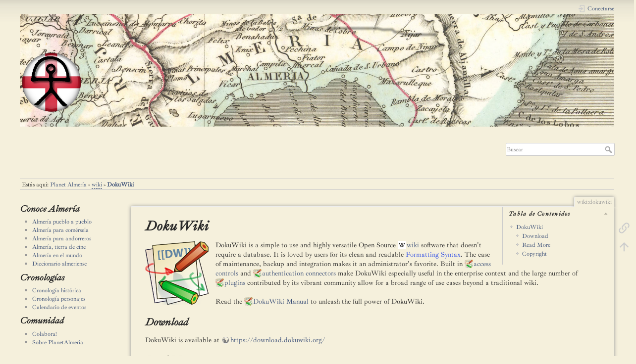

--- FILE ---
content_type: text/html; charset=utf-8
request_url: https://www.planetalmeria.com/doku.php/wiki/dokuwiki
body_size: 6183
content:
<!DOCTYPE html>
<html lang="es" dir="ltr" class="no-js">
<head>
    <meta charset="utf-8" />
    <title>DokuWiki [Planet Almería]</title>
    <script>(function(H){H.className=H.className.replace(/\bno-js\b/,'js')})(document.documentElement)</script>
    <meta name="generator" content="DokuWiki"/>
<meta name="theme-color" content="#008800"/>
<meta name="robots" content="index,follow"/>
<meta name="keywords" content="wiki,dokuwiki"/>
<meta name="twitter:card" content="summary"/>
<meta name="twitter:site" content="@bastetani"/>
<meta name="twitter:title" content="DokuWiki"/>
<meta name="twitter:description" content="DokuWiki  wiki:dokuwiki DokuWiki is a simple to use and highly versatile Open Source wiki software that doesn&#039;t require a database. It is loved by users for its clean and readable Formatting Syntax. The ease of maintenance, backup and integration makes it an administrator&#039;s favorite. Built in"/>
<meta name="twitter:creator" content="@bastetani"/>
<meta name="twitter:image" content="https://www.planetalmeria.com/lib/exe/fetch.php/wiki/dokuwiki-128.png"/>
<meta name="twitter:image:alt" content=""/>
<meta property="og:locale" content="es_ES"/>
<meta property="og:site_name" content="Planet Almería"/>
<meta property="og:url" content="https://www.planetalmeria.com/doku.php/wiki/dokuwiki"/>
<meta property="og:title" content="DokuWiki"/>
<meta property="og:description" content="DokuWiki  wiki:dokuwiki DokuWiki is a simple to use and highly versatile Open Source wiki software that doesn&#039;t require a database. It is loved by users for its clean and readable Formatting Syntax. The ease of maintenance, backup and integration makes it an administrator&#039;s favorite. Built in"/>
<meta property="og:type" content="article"/>
<meta property="og:image:secure_url" content="https://www.planetalmeria.com/lib/exe/fetch.php/wiki/dokuwiki-128.png"/>
<meta property="article:published_time" content="17/03/2019 09:52"/>
<meta property="article:modified_time" content="06/01/2019 10:18"/>
<meta property="article:author" content="127.0.0.1"/>
<link rel="search" type="application/opensearchdescription+xml" href="https://www.planetalmeria.com/lib/exe/opensearch.php" title="Planet Almería"/>
<link rel="start" href="https://www.planetalmeria.com/"/>
<link rel="contents" href="https://www.planetalmeria.com/doku.php/wiki/dokuwiki?do=index" title="Índice"/>
<link rel="manifest" href="https://www.planetalmeria.com/lib/exe/manifest.php" crossorigin="use-credentials"/>
<link rel="alternate" type="application/rss+xml" title="Cambios recientes" href="https://www.planetalmeria.com/feed.php"/>
<link rel="alternate" type="application/rss+xml" title="Espacio de nombres actual" href="https://www.planetalmeria.com/feed.php?mode=list&amp;ns=wiki"/>
<link rel="alternate" type="text/html" title="HTML sencillo" href="https://www.planetalmeria.com/doku.php/wiki/dokuwiki?do=export_xhtml"/>
<link rel="canonical" href="https://www.planetalmeria.com/doku.php/wiki/dokuwiki"/>
<link rel="stylesheet" href="https://www.planetalmeria.com/lib/exe/css.php?t=planetalmeria&amp;tseed=c3cfbb974829d9b1ab63671248e9047a"/>
<script >var NS='wiki';var JSINFO = {"plugins":{"tablelayout":{"features_active_by_default":0}},"tmplft_template":"planetalmeria","tmplftacl":1,"tmplft_aclgen":1,"tmplft_sitetools":"media,index,3","tmplft_pagetools":"","tmplft_ptools_xcl":"NONE","tmplft_mobile":"|media|index|3","tmplft_actions":",media,index,3","tmplft_profile":"","tmplft_search":"","update_version":"56.2","id":"wiki:dokuwiki","namespace":"wiki","ACT":"show","useHeadingNavigation":1,"useHeadingContent":1};(function(H){H.className=H.className.replace(/\bno-js\b/,'js')})(document.documentElement);</script>
<script src="https://www.planetalmeria.com/lib/exe/jquery.php?tseed=8faf3dc90234d51a499f4f428a0eae43"></script>
<script src="https://www.planetalmeria.com/lib/exe/js.php?t=planetalmeria&amp;tseed=c3cfbb974829d9b1ab63671248e9047a"></script>
<script >document.documentElement.className += ' olCSSsupported';</script>
<style type="text/css" media="screen">@font-face {
  font-family: 'IbarraRealNova-Italic';
  src:        url('https://www.planetalmeria.com/lib/plugins/fontface/fonts/IbarraRealNova-Italic.woff') format('woff'),
       url('https://www.planetalmeria.com/lib/plugins/fontface/fonts/IbarraRealNova-Italic.ttf') format('truetype');
  font-weight: normal;
  font-style: normal;
}
@font-face {
  font-family: 'IbarraRealNova';
  src:        url('https://www.planetalmeria.com/lib/plugins/fontface/fonts/IbarraRealNova.woff') format('woff'),
       url('https://www.planetalmeria.com/lib/plugins/fontface/fonts/IbarraRealNova.ttf') format('truetype');
  font-weight: normal;
  font-style: normal;
}
h1, h2, h3, h4, h5 { font-family: 'IbarraRealNova-Italic', serif; }
body { font-family: 'IbarraRealNova', serif; }
</style>
    <meta name="viewport" content="width=device-width,initial-scale=1" />
    <link rel="shortcut icon" href="https://www.planetalmeria.com/lib/exe/fetch.php/wiki/favicon.ico" />
<link rel="apple-touch-icon" href="https://www.planetalmeria.com/lib/exe/fetch.php/wiki/apple-touch-icon.png" />
    </head>

<body>
    <div id="dokuwiki__site"><div id="dokuwiki__top" class="site dokuwiki mode_show tpl_planetalmeria    showSidebar hasSidebar">

        
<!-- ********** HEADER ********** -->
<div id="dokuwiki__header"><div class="pad group">

    <style>
.intro-header {
  background-color: #ffffff;
  background: no-repeat center center;
  background-attachment: scroll;
  -webkit-background-size: cover;
  -moz-background-size: cover;
  background-size: cover;
  -o-background-size: cover;
  margin-bottom: 30px;
}
.intro-header .site-heading,
.intro-header .post-heading,
.intro-header .page-heading {
  padding: 75px 0 25px;
  color: white;
}
</style>

<header class="intro-header">
        <div class="container">
            <div class="row">
                <div class="col-lg-8 col-lg-offset-2 col-md-10 col-md-offset-1">
                        <div class="site-heading">
                           <a href="https://www.planetalmeria.com"><img src="/lib/exe/fetch.php/wiki/logo.png"></a>

                            <style>.intro-header {background-image: url('/lib/exe/fetch.php/wiki/header.jpg')}</style>
			</div>
		</div>
	</div>
</header>

    <div class="headings group">
        <ul class="a11y skip">
            <li><a href="#dokuwiki__content">Saltar a contenido</a></li>
        </ul>


            </div>

    <div class="tools group">
        <!-- USER TOOLS -->
                    <div id="dokuwiki__usertools">
                <h3 class="a11y">Herramientas de usuario</h3>
                <ul>
                    <li class="action login"><a href="https://www.planetalmeria.com/doku.php/wiki/dokuwiki?do=login&amp;sectok=" title="Conectarse" rel="nofollow"><span>Conectarse</span><svg xmlns="http://www.w3.org/2000/svg" width="24" height="24" viewBox="0 0 24 24"><path d="M10 17.25V14H3v-4h7V6.75L15.25 12 10 17.25M8 2h9a2 2 0 0 1 2 2v16a2 2 0 0 1-2 2H8a2 2 0 0 1-2-2v-4h2v4h9V4H8v4H6V4a2 2 0 0 1 2-2z"/></svg></a></li>                </ul>
            </div>
        
        <!-- SITE TOOLS -->
        <div id="dokuwiki__sitetools">
            <h3 class="a11y">Herramientas del sitio</h3>
            <form action="https://www.planetalmeria.com/doku.php/portada" method="get" role="search" class="search doku_form" id="dw__search" accept-charset="utf-8"><input type="hidden" name="do" value="search" /><input type="hidden" name="id" value="wiki:dokuwiki" /><div class="no"><input name="q" type="text" class="edit" title="[F]" accesskey="f" placeholder="Buscar" autocomplete="on" id="qsearch__in" value="" /><button value="1" type="submit" title="Buscar">Buscar</button><div id="qsearch__out" class="ajax_qsearch JSpopup"></div></div></form>            <div class="mobileTools">
                <form action="https://www.planetalmeria.com/doku.php" method="get" accept-charset="utf-8"><div class="no"><input type="hidden" name="id" value="wiki:dokuwiki" /><select name="do" class="edit quickselect" title="Herramientas"><option value="">Herramientas</option><optgroup label="Herramientas de la página"><option value="backlink">Enlaces a esta página</option></optgroup><optgroup label="Herramientas del sitio"><option value="media">Administrador de Ficheros</option><option value="index">Índice</option></optgroup><optgroup label="Herramientas de usuario"><option value="login">Conectarse</option></optgroup></select><button type="submit">&gt;</button></div></form>            </div>
            <ul>
                <li class="action media"><a href="https://www.planetalmeria.com/doku.php/wiki/dokuwiki?do=media&amp;ns=wiki" title="Administrador de Ficheros" rel="nofollow">Administrador de Ficheros</a></li><li class="action index"><a href="https://www.planetalmeria.com/doku.php/wiki/dokuwiki?do=index" title="Índice [x]" rel="nofollow" accesskey="x">Índice</a></li>            </ul>
        </div>

    </div>

    <!-- BREADCRUMBS -->
            <div class="breadcrumbs">
                            <div class="youarehere"><span class="bchead">Estás aquí: </span><span class="home"><bdi><a href="https://www.planetalmeria.com/doku.php/portada" class="wikilink1" title="portada" data-wiki-id="portada">Planet Almería</a></bdi></span> » <bdi><a href="https://www.planetalmeria.com/doku.php/wiki/portada" class="wikilink2" title="wiki:portada" rel="nofollow" data-wiki-id="wiki:portada">wiki</a></bdi> » <bdi><a href="https://www.planetalmeria.com/doku.php/wiki/dokuwiki" class="wikilink1" title="wiki:dokuwiki" data-wiki-id="wiki:dokuwiki">DokuWiki</a></bdi></div>
                                </div>
    


    <hr class="a11y" />
</div></div><!-- /header -->

        <div class="wrapper group">

                            <!-- ********** ASIDE ********** -->
                <div id="dokuwiki__aside"><div class="pad aside include group">
                    <h3 class="toggle">Barra lateral</h3>
                    <div class="content"><div class="group">
                                                                        
<h2 class="sectionedit1" id="conoce_almeria">Conoce Almería</h2>
<div class="level2">
<ul>
<li class="level1"><div class="li"> <a href="https://www.planetalmeria.com/doku.php/general/almeria_pueblo_a_pueblo" class="wikilink1" title="general:almeria_pueblo_a_pueblo" data-wiki-id="general:almeria_pueblo_a_pueblo">Almería pueblo a pueblo</a></div>
</li>
<li class="level1"><div class="li"> <a href="https://www.planetalmeria.com/doku.php/recetas/portada" class="wikilink1" title="recetas:portada" data-wiki-id="recetas:portada">Almería para comérsela</a></div>
</li>
<li class="level1"><div class="li"> <a href="https://www.planetalmeria.com/doku.php/general/almeria_para_andorreros" class="wikilink1" title="general:almeria_para_andorreros" data-wiki-id="general:almeria_para_andorreros">Almería para andorreros</a></div>
</li>
<li class="level1"><div class="li"> <a href="https://www.planetalmeria.com/doku.php/general/cine_almeria" class="wikilink1" title="general:cine_almeria" data-wiki-id="general:cine_almeria">Almería, tierra de cine</a></div>
</li>
<li class="level1"><div class="li"> <a href="https://www.planetalmeria.com/doku.php/general/almeria_en_el_mundo" class="wikilink1" title="general:almeria_en_el_mundo" data-wiki-id="general:almeria_en_el_mundo">Almería en el mundo</a></div>
</li>
<li class="level1"><div class="li"> <a href="https://www.planetalmeria.com/doku.php/general/diccionario_almeriense" class="wikilink1" title="general:diccionario_almeriense" data-wiki-id="general:diccionario_almeriense">Diccionario almeriense</a></div>
</li>
</ul>

</div>
<!-- EDIT{&quot;target&quot;:&quot;section&quot;,&quot;name&quot;:&quot;Conoce Almer\u00eda&quot;,&quot;hid&quot;:&quot;conoce_almeria&quot;,&quot;codeblockOffset&quot;:0,&quot;secid&quot;:1,&quot;range&quot;:&quot;1-384&quot;} -->
<h2 class="sectionedit2" id="cronologias">Cronologías</h2>
<div class="level2">
<ul>
<li class="level1"><div class="li"> <a href="https://www.planetalmeria.com/doku.php/historia/portada" class="wikilink1" title="historia:portada" data-wiki-id="historia:portada">Cronología histórica</a></div>
</li>
<li class="level1"><div class="li"> <a href="https://www.planetalmeria.com/doku.php/general/cronologia_personajes" class="wikilink1" title="general:cronologia_personajes" data-wiki-id="general:cronologia_personajes">Cronología personajes</a></div>
</li>
<li class="level1"><div class="li"> <a href="https://www.planetalmeria.com/doku.php/calendario/portada" class="wikilink1" title="calendario:portada" data-wiki-id="calendario:portada">Calendario de eventos</a></div>
</li>
</ul>

</div>
<!-- EDIT{&quot;target&quot;:&quot;section&quot;,&quot;name&quot;:&quot;Cronolog\u00edas&quot;,&quot;hid&quot;:&quot;cronologias&quot;,&quot;codeblockOffset&quot;:0,&quot;secid&quot;:2,&quot;range&quot;:&quot;385-536&quot;} -->
<h2 class="sectionedit3" id="comunidad">Comunidad</h2>
<div class="level2">
<ul>
<li class="level1"><div class="li"> <a href="https://www.planetalmeria.com/doku.php/general/colabora" class="wikilink1" title="general:colabora" data-wiki-id="general:colabora">Colabora!</a></div>
</li>
<li class="level1"><div class="li"> <a href="https://www.planetalmeria.com/doku.php/general/sobre_planetalmeria" class="wikilink1" title="general:sobre_planetalmeria" data-wiki-id="general:sobre_planetalmeria">Sobre PlanetAlmería</a></div>
</li>
</ul>

</div>
<!-- EDIT{&quot;target&quot;:&quot;section&quot;,&quot;name&quot;:&quot;Comunidad&quot;,&quot;hid&quot;:&quot;comunidad&quot;,&quot;codeblockOffset&quot;:0,&quot;secid&quot;:3,&quot;range&quot;:&quot;537-&quot;} -->                                            </div></div>
                </div></div><!-- /aside -->
            
            <!-- ********** CONTENT ********** -->
            <div id="dokuwiki__content"><div class="pad group">
                
                <div class="pageId"><span>wiki:dokuwiki</span></div>

                <div class="page group">
                                                            <!-- wikipage start -->
                    <!-- TOC START -->
<div id="dw__toc" class="dw__toc">
<h3 class="toggle">Tabla de Contenidos</h3>
<div>

<ul class="toc">
<li class="level1"><div class="li"><a href="#dokuwiki">DokuWiki</a></div>
<ul class="toc">
<li class="level2"><div class="li"><a href="#download">Download</a></div></li>
<li class="level2"><div class="li"><a href="#read_more">Read More</a></div></li>
<li class="level2"><div class="li"><a href="#copyright">Copyright</a></div></li>
</ul></li>
</ul>
</div>
</div>
<!-- TOC END -->

<h1 class="sectionedit1" id="dokuwiki">DokuWiki</h1>
<div class="level1">

<p>
<a href="https://www.dokuwiki.org/wiki%3Adokuwiki" class="media" target="new" title="https://www.dokuwiki.org/wiki%3Adokuwiki" rel="noopener"><img src="https://www.planetalmeria.com/lib/exe/fetch.php/wiki/dokuwiki-128.png" class="medialeft" loading="lazy" alt="" /></a> DokuWiki is a simple to use and highly versatile Open Source <a href="https://en.wikipedia.org/wiki/wiki" class="interwiki iw_wp" target="new" title="https://en.wikipedia.org/wiki/wiki" rel="noopener">wiki</a> software that doesn&#039;t require a database. It is loved by users for its clean and readable <a href="https://www.planetalmeria.com/doku.php/wiki/syntax" class="wikilink1" title="wiki:syntax" data-wiki-id="wiki:syntax">Formatting Syntax</a>. The ease of maintenance, backup and integration makes it an administrator&#039;s favorite. Built in <a href="https://www.dokuwiki.org/acl" class="interwiki iw_doku" target="new" title="https://www.dokuwiki.org/acl" rel="noopener">access controls</a> and <a href="https://www.dokuwiki.org/auth" class="interwiki iw_doku" target="new" title="https://www.dokuwiki.org/auth" rel="noopener">authentication connectors</a> make DokuWiki especially useful in the enterprise context and the large number of <a href="https://www.dokuwiki.org/plugins" class="interwiki iw_doku" target="new" title="https://www.dokuwiki.org/plugins" rel="noopener">plugins</a> contributed by its vibrant community allow for a broad range of use cases beyond a traditional wiki.
</p>

<p>
Read the <a href="https://www.dokuwiki.org/manual" class="interwiki iw_doku" target="new" title="https://www.dokuwiki.org/manual" rel="noopener">DokuWiki Manual</a> to unleash the full power of DokuWiki.
</p>

</div>

<h2 class="sectionedit2" id="download">Download</h2>
<div class="level2">

<p>
DokuWiki is available at <a href="https://download.dokuwiki.org/" class="urlextern" target="new" title="https://download.dokuwiki.org/" rel="ugc nofollow noopener">https://download.dokuwiki.org/</a>
</p>

</div>

<h2 class="sectionedit3" id="read_more">Read More</h2>
<div class="level2">

<p>
All documentation and additional information besides the <a href="https://www.planetalmeria.com/doku.php/wiki/syntax" class="wikilink1" title="wiki:syntax" data-wiki-id="wiki:syntax">syntax description</a> is maintained in the DokuWiki at <a href="https://www.dokuwiki.org/" class="interwiki iw_doku" target="new" title="https://www.dokuwiki.org/" rel="noopener">www.dokuwiki.org</a>.
</p>

<p>
<strong>About DokuWiki</strong>
</p>
<ul>
<li class="level1"><div class="li"> <a href="https://www.dokuwiki.org/features" class="interwiki iw_doku" target="new" title="https://www.dokuwiki.org/features" rel="noopener">A feature list</a> <img src="https://www.planetalmeria.com/lib/images/smileys/exclaim.svg" class="icon smiley" alt=":!:" /></div>
</li>
<li class="level1"><div class="li"> <a href="https://www.dokuwiki.org/users" class="interwiki iw_doku" target="new" title="https://www.dokuwiki.org/users" rel="noopener">Happy Users</a></div>
</li>
<li class="level1"><div class="li"> <a href="https://www.dokuwiki.org/press" class="interwiki iw_doku" target="new" title="https://www.dokuwiki.org/press" rel="noopener">Who wrote about it</a></div>
</li>
<li class="level1"><div class="li"> <a href="https://www.dokuwiki.org/blogroll" class="interwiki iw_doku" target="new" title="https://www.dokuwiki.org/blogroll" rel="noopener">What Bloggers think</a></div>
</li>
<li class="level1"><div class="li"> <a href="https://www.wikimatrix.org/show/DokuWiki" class="urlextern" target="new" title="https://www.wikimatrix.org/show/DokuWiki" rel="ugc nofollow noopener">Compare it with other wiki software</a></div>
</li>
</ul>

<p>
<strong>Installing DokuWiki</strong>
</p>
<ul>
<li class="level1"><div class="li"> <a href="https://www.dokuwiki.org/requirements" class="interwiki iw_doku" target="new" title="https://www.dokuwiki.org/requirements" rel="noopener">System Requirements</a></div>
</li>
<li class="level1"><div class="li"> <a href="https://download.dokuwiki.org/" class="urlextern" target="new" title="https://download.dokuwiki.org/" rel="ugc nofollow noopener">Download DokuWiki</a> <img src="https://www.planetalmeria.com/lib/images/smileys/exclaim.svg" class="icon smiley" alt=":!:" /></div>
</li>
<li class="level1"><div class="li"> <a href="https://www.dokuwiki.org/changes" class="interwiki iw_doku" target="new" title="https://www.dokuwiki.org/changes" rel="noopener">Change Log</a></div>
</li>
<li class="level1"><div class="li"> <a href="https://www.dokuwiki.org/Install" class="interwiki iw_doku" target="new" title="https://www.dokuwiki.org/Install" rel="noopener">How to install or upgrade</a> <img src="https://www.planetalmeria.com/lib/images/smileys/exclaim.svg" class="icon smiley" alt=":!:" /></div>
</li>
<li class="level1"><div class="li"> <a href="https://www.dokuwiki.org/config" class="interwiki iw_doku" target="new" title="https://www.dokuwiki.org/config" rel="noopener">Configuration</a></div>
</li>
</ul>

<p>
<strong>Using DokuWiki</strong>
</p>
<ul>
<li class="level1"><div class="li"> <a href="https://www.dokuwiki.org/syntax" class="interwiki iw_doku" target="new" title="https://www.dokuwiki.org/syntax" rel="noopener">Wiki Syntax</a></div>
</li>
<li class="level1"><div class="li"> <a href="https://www.dokuwiki.org/manual" class="interwiki iw_doku" target="new" title="https://www.dokuwiki.org/manual" rel="noopener">The manual</a> <img src="https://www.planetalmeria.com/lib/images/smileys/exclaim.svg" class="icon smiley" alt=":!:" /></div>
</li>
<li class="level1"><div class="li"> <a href="https://www.dokuwiki.org/FAQ" class="interwiki iw_doku" target="new" title="https://www.dokuwiki.org/FAQ" rel="noopener">Frequently Asked Questions (FAQ)</a></div>
</li>
<li class="level1"><div class="li"> <a href="https://www.dokuwiki.org/glossary" class="interwiki iw_doku" target="new" title="https://www.dokuwiki.org/glossary" rel="noopener">Glossary</a></div>
</li>
</ul>

<p>
<strong>Customizing DokuWiki</strong>
</p>
<ul>
<li class="level1"><div class="li"> <a href="https://www.dokuwiki.org/tips" class="interwiki iw_doku" target="new" title="https://www.dokuwiki.org/tips" rel="noopener">Tips and Tricks</a></div>
</li>
<li class="level1"><div class="li"> <a href="https://www.dokuwiki.org/Template" class="interwiki iw_doku" target="new" title="https://www.dokuwiki.org/Template" rel="noopener">How to create and use templates</a></div>
</li>
<li class="level1"><div class="li"> <a href="https://www.dokuwiki.org/plugins" class="interwiki iw_doku" target="new" title="https://www.dokuwiki.org/plugins" rel="noopener">Installing plugins</a></div>
</li>
<li class="level1"><div class="li"> <a href="https://www.dokuwiki.org/development" class="interwiki iw_doku" target="new" title="https://www.dokuwiki.org/development" rel="noopener">Development Resources</a></div>
</li>
</ul>

<p>
<strong>DokuWiki Feedback and Community</strong>
</p>
<ul>
<li class="level1"><div class="li"> <a href="https://www.dokuwiki.org/newsletter" class="interwiki iw_doku" target="new" title="https://www.dokuwiki.org/newsletter" rel="noopener">Subscribe to the newsletter</a> <img src="https://www.planetalmeria.com/lib/images/smileys/exclaim.svg" class="icon smiley" alt=":!:" /></div>
</li>
<li class="level1"><div class="li"> <a href="https://www.dokuwiki.org/mailinglist" class="interwiki iw_doku" target="new" title="https://www.dokuwiki.org/mailinglist" rel="noopener">Join the mailing list</a></div>
</li>
<li class="level1"><div class="li"> <a href="https://forum.dokuwiki.org" class="urlextern" target="new" title="https://forum.dokuwiki.org" rel="ugc nofollow noopener">Check out the user forum</a></div>
</li>
<li class="level1"><div class="li"> <a href="https://www.dokuwiki.org/irc" class="interwiki iw_doku" target="new" title="https://www.dokuwiki.org/irc" rel="noopener">Talk to other users in the IRC channel</a></div>
</li>
<li class="level1"><div class="li"> <a href="https://github.com/splitbrain/dokuwiki/issues" class="urlextern" target="new" title="https://github.com/splitbrain/dokuwiki/issues" rel="ugc nofollow noopener">Submit bugs and feature wishes</a></div>
</li>
<li class="level1"><div class="li"> <a href="https://www.dokuwiki.org/thanks" class="interwiki iw_doku" target="new" title="https://www.dokuwiki.org/thanks" rel="noopener">Some humble thanks</a></div>
</li>
</ul>

</div>

<h2 class="sectionedit4" id="copyright">Copyright</h2>
<div class="level2">

<p>
2004-2020 © Andreas Gohr <a href="mailto:&#97;&#110;&#100;&#105;&#64;&#115;&#112;&#108;&#105;&#116;&#98;&#114;&#97;&#105;&#110;&#46;&#111;&#114;&#103;" class="mail" title="&#97;&#110;&#100;&#105;&#64;&#115;&#112;&#108;&#105;&#116;&#98;&#114;&#97;&#105;&#110;&#46;&#111;&#114;&#103;">&#97;&#110;&#100;&#105;&#64;&#115;&#112;&#108;&#105;&#116;&#98;&#114;&#97;&#105;&#110;&#46;&#111;&#114;&#103;</a><sup><a href="#fn__1" id="fnt__1" class="fn_top">1)</a></sup> and the DokuWiki Community
</p>

<p>
The DokuWiki engine is licensed under <a href="https://www.gnu.org/licenses/gpl.html" class="urlextern" target="new" title="https://www.gnu.org/licenses/gpl.html" rel="ugc nofollow noopener">GNU General Public License</a> Version 2. If you use DokuWiki in your company, consider <a href="https://www.dokuwiki.org/donate" class="interwiki iw_doku" target="new" title="https://www.dokuwiki.org/donate" rel="noopener">donating</a> a few bucks <img src="https://www.planetalmeria.com/lib/images/smileys/wink.svg" class="icon smiley" alt=";-)" />.
</p>

<p>
Not sure what this means? See the <a href="https://www.dokuwiki.org/faq%3Alicense" class="interwiki iw_doku" target="new" title="https://www.dokuwiki.org/faq%3Alicense" rel="noopener">FAQ on the Licenses</a>.
</p>

</div>
<div class="footnotes">
<div class="fn"><sup><a href="#fnt__1" id="fn__1" class="fn_bot">1)</a></sup> 
<div class="content">Please do not contact me for help and support – use the <a href="https://www.dokuwiki.org/mailinglist" class="interwiki iw_doku" target="new" title="https://www.dokuwiki.org/mailinglist" rel="noopener">mailinglist</a> or <a href="https://forum.dokuwiki.org" class="urlextern" target="new" title="https://forum.dokuwiki.org" rel="ugc nofollow noopener">forum</a> instead</div></div>
</div>
                    <!-- wikipage stop -->
                                    </div>

                <div class="docInfo"><bdi>wiki/dokuwiki.txt</bdi> · Última modificación: <time datetime="2023-07-01T07:58:01+0200">01/07/2023 07:58</time> por <bdi>127.0.0.1</bdi></div>

                            </div></div><!-- /content -->

            <hr class="a11y" />

            <!-- PAGE ACTIONS -->
            <div id="dokuwiki__pagetools">
                <h3 class="a11y">Herramientas de la página</h3>
                <div class="tools">
                    <ul>
                        <li class="backlink"><a href="https://www.planetalmeria.com/doku.php/wiki/dokuwiki?do=backlink" title="Enlaces a esta página" rel="nofollow"><span>Enlaces a esta página</span><svg xmlns="http://www.w3.org/2000/svg" width="24" height="24" viewBox="0 0 24 24"><path d="M10.59 13.41c.41.39.41 1.03 0 1.42-.39.39-1.03.39-1.42 0a5.003 5.003 0 0 1 0-7.07l3.54-3.54a5.003 5.003 0 0 1 7.07 0 5.003 5.003 0 0 1 0 7.07l-1.49 1.49c.01-.82-.12-1.64-.4-2.42l.47-.48a2.982 2.982 0 0 0 0-4.24 2.982 2.982 0 0 0-4.24 0l-3.53 3.53a2.982 2.982 0 0 0 0 4.24m2.82-4.24c.39-.39 1.03-.39 1.42 0a5.003 5.003 0 0 1 0 7.07l-3.54 3.54a5.003 5.003 0 0 1-7.07 0 5.003 5.003 0 0 1 0-7.07l1.49-1.49c-.01.82.12 1.64.4 2.43l-.47.47a2.982 2.982 0 0 0 0 4.24 2.982 2.982 0 0 0 4.24 0l3.53-3.53a2.982 2.982 0 0 0 0-4.24.973.973 0 0 1 0-1.42z"/></svg></a></li><li class="top"><a href="#dokuwiki__top" title="Volver arriba [t]" rel="nofollow" accesskey="t"><span>Volver arriba</span><svg xmlns="http://www.w3.org/2000/svg" width="24" height="24" viewBox="0 0 24 24"><path d="M13 20h-2V8l-5.5 5.5-1.42-1.42L12 4.16l7.92 7.92-1.42 1.42L13 8v12z"/></svg></a></li>                    </ul>
                </div>
            </div>
        </div><!-- /wrapper -->

        
<!-- ********** FOOTER ********** -->
<div id="dokuwiki__footer"><div class="pad">
    
<!--
    <div class="buttons">
                <a href="https://www.dokuwiki.org/donate" title="Donate" target="new"><img
            src="https://www.planetalmeria.com/lib/tpl/planetalmeria/images/button-donate.gif" width="80" height="15" alt="Donate" /></a>
        <a href="https://php.net" title="Powered by PHP" target="new"><img
            src="https://www.planetalmeria.com/lib/tpl/planetalmeria/images/button-php.gif" width="80" height="15" alt="Powered by PHP" /></a>
        <a href="//validator.w3.org/check/referer" title="Valid HTML5" target="new"><img
            src="https://www.planetalmeria.com/lib/tpl/planetalmeria/images/button-html5.png" width="80" height="15" alt="Valid HTML5" /></a>
        <a href="//jigsaw.w3.org/css-validator/check/referer?profile=css3" title="Valid CSS" target="new"><img
            src="https://www.planetalmeria.com/lib/tpl/planetalmeria/images/button-css.png" width="80" height="15" alt="Valid CSS" /></a>
        <a href="https://dokuwiki.org/" title="Driven by DokuWiki" target="new"><img
            src="https://www.planetalmeria.com/lib/tpl/planetalmeria/images/button-dw.png" width="80" height="15" alt="Driven by DokuWiki" /></a>
    </div>
-->
</div></div><!-- /footer -->

    </div></div><!-- /site -->

    <div class="no"><img src="https://www.planetalmeria.com/lib/exe/taskrunner.php?id=wiki%3Adokuwiki&amp;1769320869" width="2" height="1" alt="" /></div>
    <div id="screen__mode" class="no"></div></body>
</html>


--- FILE ---
content_type: image/svg+xml
request_url: https://www.planetalmeria.com/lib/images/interwiki/doku.svg
body_size: 11493
content:
<svg width="128.171" height="128.039" xmlns:xlink="http://www.w3.org/1999/xlink" xmlns="http://www.w3.org/2000/svg"><defs><linearGradient id="k"><stop style="stop-color:#3a9030;stop-opacity:.83673471" offset="0"/><stop style="stop-color:#3d9c32;stop-opacity:.79591835" offset="1"/></linearGradient><linearGradient id="j"><stop style="stop-color:#25901b;stop-opacity:.83673471" offset="0"/><stop style="stop-color:#25901b;stop-opacity:.37755102" offset="1"/></linearGradient><linearGradient id="i"><stop style="stop-color:#e32525;stop-opacity:.81632656" offset="0"/><stop style="stop-color:#e32525;stop-opacity:.5714286" offset="1"/></linearGradient><linearGradient id="h"><stop offset="0" style="stop-color:#000;stop-opacity:.17346939"/><stop offset="1" style="stop-color:#c7cec2;stop-opacity:0"/></linearGradient><linearGradient id="g"><stop style="stop-color:#000;stop-opacity:.17346939" offset="0"/><stop style="stop-color:#c7cec2;stop-opacity:0" offset="1"/></linearGradient><linearGradient id="f"><stop style="stop-color:#fbfaf9;stop-opacity:1" offset="0"/><stop style="stop-color:#e9dac7;stop-opacity:1" offset="1"/></linearGradient><linearGradient id="e"><stop style="stop-color:#fbf6f0;stop-opacity:1" offset="0"/><stop style="stop-color:#e9dac7;stop-opacity:1" offset="1"/></linearGradient><linearGradient id="d"><stop style="stop-color:#ede1ae;stop-opacity:1" offset="0"/><stop style="stop-color:#fefdfa;stop-opacity:1" offset="1"/></linearGradient><linearGradient id="a"><stop style="stop-color:#00a423;stop-opacity:1" offset="0"/><stop style="stop-color:#00b427;stop-opacity:1" offset="1"/></linearGradient><linearGradient id="b"><stop offset="0" style="stop-color:#00b62b;stop-opacity:1"/><stop offset="1" style="stop-color:#a1d784;stop-opacity:1"/></linearGradient><linearGradient id="c"><stop style="stop-color:#d69c00;stop-opacity:1" offset="0"/><stop style="stop-color:#ffe658;stop-opacity:1" offset="1"/></linearGradient><linearGradient id="l"><stop offset="0" style="stop-color:#ce411e;stop-opacity:1"/><stop offset="1" style="stop-color:#ecad8d;stop-opacity:1"/></linearGradient><linearGradient id="m"><stop style="stop-color:#8f2a15;stop-opacity:1" offset="0"/><stop style="stop-color:#c8381b;stop-opacity:1" offset="1"/></linearGradient><linearGradient xlink:href="#a" id="z" x1="192.039" y1="262.258" x2="263.671" y2="262.258" gradientUnits="userSpaceOnUse"/><linearGradient xlink:href="#b" id="B" x1="191.751" y1="258.916" x2="255.656" y2="258.916" gradientUnits="userSpaceOnUse"/><linearGradient xlink:href="#c" id="y" x1="184.071" y1="246.359" x2="201.406" y2="246.359" gradientUnits="userSpaceOnUse"/><linearGradient xlink:href="#d" id="p" x1="162.764" y1="184.993" x2="240.849" y2="289.503" gradientUnits="userSpaceOnUse"/><linearGradient xlink:href="#e" id="n" x1="140.158" y1="303.79" x2="136.142" y2="195.872" gradientUnits="userSpaceOnUse"/><linearGradient xlink:href="#f" id="o" x1="286.156" y1="262.287" x2="185.813" y2="172.324" gradientUnits="userSpaceOnUse"/><linearGradient xlink:href="#g" id="t" x1="213.966" y1="220.072" x2="244.791" y2="265.404" gradientUnits="userSpaceOnUse"/><linearGradient xlink:href="#h" id="x" x1="184.306" y1="241.528" x2="224.674" y2="307.528" gradientUnits="userSpaceOnUse"/><linearGradient xlink:href="#i" id="q" x1="202.418" y1="222.051" x2="206.06" y2="210.356" gradientUnits="userSpaceOnUse"/><linearGradient xlink:href="#j" id="r" x1="248.622" y1="234.522" x2="251.644" y2="213.122" gradientUnits="userSpaceOnUse"/><linearGradient xlink:href="#k" id="s" x1="275.718" y1="251.564" x2="255.684" y2="217.94" gradientUnits="userSpaceOnUse"/><linearGradient xlink:href="#l" id="w" gradientUnits="userSpaceOnUse" x1="219.663" y1="192.733" x2="277.876" y2="192.733"/><linearGradient xlink:href="#m" id="v" gradientUnits="userSpaceOnUse" x1="219.213" y1="189.016" x2="286.227" y2="189.016"/><radialGradient xlink:href="#c" id="A" cx="257.411" cy="274.642" fx="257.411" fy="274.642" r="7.144" gradientTransform="matrix(1 0 0 1.63138 0 -173.405)" gradientUnits="userSpaceOnUse"/><radialGradient xlink:href="#c" id="u" gradientUnits="userSpaceOnUse" gradientTransform="matrix(1 0 0 .98418 0 3.367)" cx="224.414" cy="212.8" fx="224.414" fy="212.8" r="8.681"/></defs><g style="display:inline"><path transform="matrix(.98991 -.14067 .20106 .97564 -158.091 -157.777)" style="fill:url(#n);fill-opacity:1;fill-rule:evenodd;stroke:#000;stroke-width:.7216621px;stroke-linecap:butt;stroke-linejoin:miter;stroke-opacity:1;display:inline" d="m120.215 196.438 70.907-.793-2.403 109.054-71.717.373 3.213-108.634z"/><path style="fill:url(#o);fill-opacity:1;fill-rule:evenodd;stroke:#000;stroke-width:1px;stroke-linecap:butt;stroke-linejoin:miter;stroke-opacity:1;display:inline" d="m179.2 182.087 79.842-19.517 26.614 101.725-82.503 21.587L179.2 182.087z" transform="matrix(.99993 0 0 .99598 -158.091 -157.777)"/><path transform="matrix(.99561 -.09253 .08102 .9927 -158.091 -157.777)" style="fill:url(#p);fill-opacity:1;fill-rule:evenodd;stroke:#000;stroke-width:1.00418305px;stroke-linecap:butt;stroke-linejoin:miter;stroke-opacity:1;display:inline" d="m159.014 181.744 85.585.534v110.474l-84.533-2.513-1.052-108.495z"/><path d="M167.551 214.008v-20.185h5.35v2.374h-2.482v15.437h2.482v2.374h-5.35m7.348 0v-20.185h5.35v2.374h-2.482v15.437h2.481v2.374h-5.35m7.37-20.185h5.812c1.31 0 2.31.1 2.997.3a5.267 5.267 0 0 1 2.374 1.451c.658.695 1.16 1.547 1.504 2.557.343 1.002.515 2.241.515 3.717 0 1.296-.161 2.413-.483 3.351-.394 1.146-.956 2.073-1.687 2.782-.551.537-1.296.956-2.234 1.257-.702.222-1.64.333-2.815.333h-5.983v-15.748m3.18 2.664v10.43h2.374c.888 0 1.529-.05 1.923-.15.515-.128.941-.347 1.278-.655.344-.308.623-.813.838-1.514.215-.71.322-1.673.322-2.89 0-1.218-.107-2.152-.322-2.804-.215-.651-.516-1.16-.903-1.525-.386-.365-.877-.612-1.471-.741-.444-.1-1.314-.15-2.61-.15h-1.43m14.965 13.083-3.76-15.748h3.255l2.374 10.818 2.879-10.818h3.78l2.762 11 2.417-11h3.2l-3.823 15.748h-3.374l-3.136-11.773-3.126 11.773h-3.448m22.762-15.748v20.185h-5.35v-2.374h2.482v-15.458h-2.481v-2.353h5.35m7.347 0v20.185h-5.35v-2.374h2.482v-15.458h-2.482v-2.353h5.35" style="font-size:12.0000124px;font-style:normal;font-weight:400;line-height:125%;fill:#6184a3;fill-opacity:1;stroke:none;display:inline;font-family:Bitstream Vera Sans" transform="scale(.99993 .99598) rotate(-5.478 -1734.737 1573.209)"/><g style="display:inline"><path style="fill:url(#q);fill-opacity:1;fill-rule:evenodd;stroke:none;stroke-width:1px;marker-end:none" d="M174.756 201.602c-6.046 2.467-10.168 4.42-12.885 6.35-2.716 1.932-3.192 4.6-3.246 6.267-.027.833.08 1.777.632 2.44.55.662 1.808 1.874 2.758 2.385 1.9 1.023 7.542 2.43 10.519 3.074 11.909 2.576 26.806 1.68 26.806 1.68 1.693 1.246 2.832 2.825 3.269 4.27 4.576-1.887 11.81-6.585 13.156-8.577-5.451-4.2-10.797-6.334-16.513-8.309-1.599-.719-2.88-1.226-.718 2.557.985 2.472.858 5.051.572 7.418 0 0-16.528.407-28.238-2.127-2.928-.633-5.467-.955-7.22-1.898-.875-.472-1.482-.82-1.915-1.341-.433-.52-.22-1.29-.201-1.859.036-1.136.253-1.67 2.862-3.525 2.608-1.854 5.654-3.362 11.659-5.812-.088-1.291-.29-2.506-1.297-2.993z" transform="matrix(.99993 0 0 .99598 -158.091 -157.777)"/><path style="fill:url(#r);fill-opacity:1;fill-rule:evenodd;stroke:none" d="M269.625 220.748c-1.435-.14-2.58.303-2.56 1.502.943.857 1.349 2.436 1.485 3.14.136.705.036 1.22-.485 1.89-1.043 1.342-3.125 1.57-6.501 2.721-6.751 2.304-16.893 2.526-27.907 3.847-22.028 2.641-39.032 3.76-39.032 3.76 1.984-4.647 6.329-4.411 6.35-8.21.273-.897-3.147-1.315-5.1-.106-4.267 3.701-7.592 6.753-10.694 10.513l1.888 3.084s26.13-2.89 48.198-5.536c11.033-1.323 20.956-1.999 27.81-4.337 3.426-1.17 5.959-1.49 7.64-3.52.632-.762 1.353-3.047 1.068-4.734-.22-1.302-1.15-3.097-2.16-4.014z" transform="matrix(.99993 0 0 .99598 -158.091 -157.777)"/><path style="fill:url(#s);fill-opacity:1;fill-rule:evenodd;stroke:none" d="M254.362 220.34c-6.85 3.241-7.153 8.609-5.96 12.798 1.194 4.19 5.263 8.757 9.322 12.406 8.116 7.299 12.06 9.332 12.06 9.332-3.715-.103-7.899-1.412-8.133.493-.948 2.976 11.491 3.475 17.438 2.702-1.395-7.578-3.794-13.215-7.732-14.903-1.684-.148.313 4.724.77 9.396 0 0-3.624-1.731-11.605-8.908-3.99-3.588-7.374-7.342-8.473-11.2-1.1-3.86.077-6.121 4.95-9.532.929-.996-1.29-2.46-2.637-2.585z" transform="matrix(.99993 0 0 .99598 -158.091 -157.777)"/></g><path d="m213.966 234.578 2.187-14.429 15.22 6.088 21.494 29.948-20.406 9.219-18.495-30.826z" style="fill:url(#t);fill-opacity:1;stroke:none;display:inline" transform="matrix(.99993 0 0 .99598 -158.091 -157.777)"/><g style="display:inline"><path style="fill:url(#u);fill-opacity:1;fill-rule:evenodd;stroke:#000;stroke-width:1px;stroke-linecap:butt;stroke-linejoin:round;stroke-opacity:1" d="m232.558 219.53-15.928.321 3.088-15.157 12.84 14.836z" transform="matrix(.99993 0 0 .99598 -158.091 -157.777)"/><path style="fill:#812310;fill-opacity:1;fill-rule:evenodd;stroke:none" d="m221.6 219.293-4.412.078.855-3.982 3.557 3.904z" transform="matrix(.99993 0 0 .99598 -158.091 -157.777)"/><path style="fill:url(#v);fill-opacity:1;fill-rule:evenodd;stroke:#000;stroke-width:1px;stroke-linecap:butt;stroke-linejoin:round;stroke-opacity:1" d="m269.442 159.274.098 8.915 8.058 8.723 7.759.8-52.807 41.84-6.665-3.306-5.083-5.618-1.09-5.912 49.73-45.442z" transform="matrix(.99993 0 0 .99598 -158.091 -157.777)"/><path style="fill:url(#w);fill-opacity:1;fill-rule:evenodd;stroke:none" d="m268.948 168.328 8.342 8.828-51.1 38.682-4.92-5.443 47.678-42.067z" transform="matrix(.99993 0 0 .99598 -158.091 -157.777)"/><path style="fill:#ffe965;fill-opacity:1;fill-rule:evenodd;stroke:#000;stroke-width:1px;stroke-linecap:butt;stroke-linejoin:round;stroke-opacity:1;display:inline" d="m285.338 177.732-8.162-.866-7.752-8.679.013-9.143 8.362.753 7.189 9.576.35 8.36z" transform="matrix(.99993 0 0 .99598 -158.091 -157.777)"/><path style="fill:#cb391c;fill-opacity:1;fill-rule:evenodd;stroke:none" d="m280.72 168.464.165 4.056-3.813-.717-2.876-3.189-.28-3.533 3.854-.167 2.95 3.55z" transform="matrix(.99993 0 0 .99598 -158.091 -157.777)"/></g><g style="display:inline"><path style="fill:url(#x);fill-opacity:1;stroke:none" d="m183.886 256.828 1-16.307 17.288 8.44 26.055 38.01-29.281-1.134-15.062-29.009z" transform="matrix(.99993 0 0 .99598 -158.091 -157.777)"/><path style="fill:url(#y);fill-opacity:1;stroke:#000;stroke-linejoin:round;stroke-opacity:1;display:inline" d="m200.906 238.448-8.046 15.774-7.055-13.573 15.101-2.2z" transform="matrix(.99993 0 0 .99598 -158.091 -157.777)"/><path style="fill:url(#z);fill-opacity:1;stroke:#000;stroke-linejoin:round;stroke-opacity:1" d="m201.054 238.554 62.117 24.92-7.887 3.213-4.351 9.31 1.171 9.964-59.314-31.727-.494-7.364 3.095-5.829 5.663-2.487z" transform="matrix(.99993 0 0 .99598 -158.091 -157.777)"/><path style="fill:url(#A);fill-opacity:1;stroke:#000;stroke-linejoin:round;stroke-opacity:1;display:inline" d="m255.278 266.535 7.924-3.048.853 10.24-3.9 8.29-8.047 3.78-1.34-9.631 4.51-9.631z" transform="matrix(.99993 0 0 .99598 -158.091 -157.777)"/><path style="fill:url(#B);fill-opacity:1;stroke:none;display:inline" d="m195.755 241.421 59.13 24.796-4.591 9.766-57.49-29.01 2.95-5.552z" transform="matrix(.99993 0 0 .99598 -158.091 -157.777)"/><path style="fill:#00b527;fill-opacity:1;stroke:none" d="m255.023 275.21 2.084-4.107 2.964-1.07.695 3.372-1.768 3.858-3.155 1.383-.82-3.436z" transform="matrix(.99993 0 0 .99598 -158.091 -157.777)"/><path style="fill:#258209;fill-opacity:1;stroke:none;display:inline" d="m186.568 241.004 3.55-.473-2.023 3.539-1.527-3.066z" transform="matrix(.99993 0 0 .99598 -158.091 -157.777)"/></g></g></svg>

--- FILE ---
content_type: image/svg+xml
request_url: https://www.planetalmeria.com/lib/images/smileys/exclaim.svg
body_size: 287
content:
<svg xmlns="http://www.w3.org/2000/svg" height="1.2em" viewBox="0 0 36 36">
  <circle cx="18.001" cy="18.001" r="18" fill="#ffcc4d"/>
  <path fill="#664500" d="M15.578 26.993a2.423 2.423 0 1 1 4.846.004 2.423 2.423 0 0 1-4.846-.007zm.19-18.294c0-1.304.96-2.11 2.23-2.11 1.243 0 2.233.836 2.233 2.106v11.94c0 1.27-.99 2.11-2.23 2.11-1.274 0-2.234-.81-2.234-2.11z"/>
</svg>


--- FILE ---
content_type: application/javascript; charset=utf-8
request_url: https://www.planetalmeria.com/lib/exe/js.php?t=planetalmeria&tseed=c3cfbb974829d9b1ab63671248e9047a
body_size: 69819
content:
var DOKU_BASE='https://www.planetalmeria.com/';var DOKU_TPL='https://www.planetalmeria.com/lib/tpl/planetalmeria/';var DOKU_COOKIE_PARAM={"path":"\/","secure":true};Object.defineProperty(window,'DOKU_UHN',{get:function(){console.warn('Using DOKU_UHN is deprecated. Please use JSINFO.useHeadingNavigation instead');return JSINFO.useHeadingNavigation;}});Object.defineProperty(window,'DOKU_UHC',{get:function(){console.warn('Using DOKU_UHC is deprecated. Please use JSINFO.useHeadingContent instead');return JSINFO.useHeadingContent;}});LANG={"search_toggle_tools":"Alternar herramientas de b\u00fasqueda","willexpire":"El bloqueo para la edici\u00f3n de esta p\u00e1gina expira en un minuto.\\nPAra prevenir conflictos usa el bot\u00f3n Previsualizar para restaurar el contador de bloqueo.","notsavedyet":"Los cambios que no se han guardado se perder\u00e1n.\n\u00bfRealmente quieres continuar?","searchmedia":"Buscar archivos","keepopen":"Mantener la ventana abierta luego de seleccionar","hidedetails":"Ocultar detalles","mediatitle":"Configuraci\u00f3n del v\u00ednculo","mediadisplay":"Tipo de v\u00ednculo","mediaalign":"Alineaci\u00f3n","mediasize":"Tama\u00f1o de la imagen","mediatarget":"Destino del v\u00ednculo","mediaclose":"Cerrar","mediainsert":"Insertar","mediadisplayimg":"Mostrar la imagen.","mediadisplaylnk":"Mostrar solo el v\u00ednculo.","mediasmall":"Versi\u00f3n en tama\u00f1o peque\u00f1o","mediamedium":"Versi\u00f3n en tama\u00f1o medio","medialarge":"Versi\u00f3n en tama\u00f1o grande","mediaoriginal":"Versi\u00f3n original","medialnk":"V\u00ednculo a la pagina de descripci\u00f3n","mediadirect":"V\u00ednculo al original","medianolnk":"Sin v\u00ednculo","medianolink":"No vincular la imagen","medialeft":"Alinear imagen a la izquierda","mediaright":"Alinear imagen a la derecha.","mediacenter":"Alinear imagen en el centro.","medianoalign":"No use alineaci\u00f3n.","nosmblinks":"El enlace a recursos compartidos de Windows s\u00f3lo funciona en Microsoft Internet Explorer.\nLo que s\u00ed puedes hacer es copiar y pegar el enlace.","linkwiz":"Asistente de enlaces","linkto":"Enlazar a:","del_confirm":"\u00bfQuieres realmente borrar lo seleccionado?","restore_confirm":"\u00bfEst\u00e1s seguro de querer restaurar esta versi\u00f3n?","media_diff":"Ver diferencias:","media_diff_both":"Lado por lado","media_diff_opacity":"A trav\u00e9s de Shine","media_diff_portions":"Pasar","media_select":"Seleccionar ficheros","media_upload_btn":"Cargar","media_done_btn":"Hecho","media_drop":"Arrastra los ficheros aqu\u00ed para cargar","media_cancel":"Eliminar","media_overwrt":"Sobreescribir ficheros exitentes","data_insecure":"ADVERTENCIA: Parece que su directorio de datos no est\u00e1 debidamente protegido. Por favor, lea sobre <a href=\"https:\/\/www.dokuwiki.org\/security#web_access_security\">Seguridad de acceso web en DokuWiki<\/a>.","plugins":{"extension":{"reallydel":"\u00bfRealmente quiere desinstalar esta extensi\u00f3n?","display_viewoptions":"Ver opciones:","display_enabled":"habilitado","display_disabled":"deshabilitado","display_updatable":"actualizable","close":"Click para cerrar","filter":"Mostrar s\u00f3lo extensiones actualizables"},"imagemapping":{"title":"Edit Image Map Coordinates","btn_fewer":"Remove Point","btn_more":"Add Point","btn_save":"Save","btn_cancel":"Cancel","wrongcontext":"The image map coordinate editor can only be used with the cursor positioned on images or existing image maps."},"logviewer":{"filter":"Filtrar lineas de registro:"},"styling":{"loader":"La vista previa se est\u00e1 cargando ... <br \/> si esto no se ve, sus valores pueden ser defectuosos","popup":"Abrir como una ventana emergente"},"tablelayout":{"loading":"Loading","print":"Print","search":"Search"},"tplmod":{"ui_save_err":"Unable to save changes to:  ","ui_updated":"UI language changed to: "}}};var toolbar=[{"type":"format","title":"Negrita","icon":"bold.png","key":"b","open":"**","close":"**","block":false},{"type":"format","title":"It\u00e1lica","icon":"italic.png","key":"i","open":"\/\/","close":"\/\/","block":false},{"type":"format","title":"Subrayado","icon":"underline.png","key":"u","open":"__","close":"__","block":false},{"type":"format","title":"C\u00f3digo","icon":"mono.png","key":"m","open":"''","close":"''","block":false},{"type":"format","title":"Tachado","icon":"strike.png","key":"d","open":"<del>","close":"<\/del>","block":false},{"type":"autohead","title":"T\u00edtulo del mismo nivel","icon":"hequal.png","key":"8","text":"T\u00edtulo","mod":0,"block":true},{"type":"autohead","title":"T\u00edtulo bajo","icon":"hminus.png","key":"9","text":"T\u00edtulo","mod":1,"block":true},{"type":"autohead","title":"T\u00edtulo alto","icon":"hplus.png","key":"0","text":"T\u00edtulo","mod":-1,"block":true},{"type":"picker","title":"Selecciona el t\u00edtulo","icon":"h.png","class":"pk_hl","list":[{"type":"format","title":"T\u00edtulo 1","icon":"h1.png","key":"1","open":"====== ","close":" ======\\n"},{"type":"format","title":"T\u00edtulo 2","icon":"h2.png","key":"2","open":"===== ","close":" =====\\n"},{"type":"format","title":"T\u00edtulo 3","icon":"h3.png","key":"3","open":"==== ","close":" ====\\n"},{"type":"format","title":"T\u00edtulo 4","icon":"h4.png","key":"4","open":"=== ","close":" ===\\n"},{"type":"format","title":"T\u00edtulo 5","icon":"h5.png","key":"5","open":"== ","close":" ==\\n"}],"block":true},{"type":"linkwiz","title":"Enlace interno","icon":"link.png","key":"l","open":"[[","close":"]]","block":false},{"type":"format","title":"Enlace externo","icon":"linkextern.png","open":"[[","close":"]]","sample":"http:\/\/example.com|Enlace externo","block":false},{"type":"formatln","title":"\u00cdtem de lista ordenada","icon":"ol.png","open":"  - ","close":"","key":"-","block":true},{"type":"formatln","title":"\u00cdtem de lista desordenada","icon":"ul.png","open":"  * ","close":"","key":".","block":true},{"type":"insert","title":"L\u00ednea horizontal","icon":"hr.png","insert":"\\n----\\n","block":true},{"type":"mediapopup","title":"A\u00f1adir Im\u00e1genes u otros ficheros","icon":"image.png","url":"lib\/exe\/mediamanager.php?ns=","name":"mediaselect","options":"width=750,height=500,left=20,top=20,scrollbars=yes,resizable=yes","block":false},{"type":"picker","title":"Sonrisas","icon":"smiley.png","list":{"8-)":"cool.svg","8-O":"eek.svg","8-o":"eek.svg",":-(":"sad.svg",":-)":"smile.svg","=)":"smile2.svg",":-\/":"doubt.svg",":-\\":"doubt2.svg",":-?":"confused.svg",":-D":"biggrin.svg",":-P":"razz.svg",":-o":"surprised.svg",":-O":"surprised.svg",":-x":"silenced.svg",":-X":"silenced.svg",":-|":"neutral.svg",";-)":"wink.svg","m(":"facepalm.svg","^_^":"fun.svg",":?:":"question.svg",":!:":"exclaim.svg","LOL":"lol.svg","FIXME":"fixme.svg","DELETEME":"deleteme.svg"},"icobase":"smileys","block":false},{"type":"picker","title":"Caracteres especiales","icon":"chars.png","list":["\u00c0","\u00e0","\u00c1","\u00e1","\u00c2","\u00e2","\u00c3","\u00e3","\u00c4","\u00e4","\u01cd","\u01ce","\u0102","\u0103","\u00c5","\u00e5","\u0100","\u0101","\u0104","\u0105","\u00c6","\u00e6","\u0106","\u0107","\u00c7","\u00e7","\u010c","\u010d","\u0108","\u0109","\u010a","\u010b","\u00d0","\u0111","\u00f0","\u010e","\u010f","\u00c8","\u00e8","\u00c9","\u00e9","\u00ca","\u00ea","\u00cb","\u00eb","\u011a","\u011b","\u0112","\u0113","\u0116","\u0117","\u0118","\u0119","\u0122","\u0123","\u011c","\u011d","\u011e","\u011f","\u0120","\u0121","\u0124","\u0125","\u00cc","\u00ec","\u00cd","\u00ed","\u00ce","\u00ee","\u00cf","\u00ef","\u01cf","\u01d0","\u012a","\u012b","\u0130","\u0131","\u012e","\u012f","\u0134","\u0135","\u0136","\u0137","\u0139","\u013a","\u013b","\u013c","\u013d","\u013e","\u0141","\u0142","\u013f","\u0140","\u0143","\u0144","\u00d1","\u00f1","\u0145","\u0146","\u0147","\u0148","\u00d2","\u00f2","\u00d3","\u00f3","\u00d4","\u00f4","\u00d5","\u00f5","\u00d6","\u00f6","\u01d1","\u01d2","\u014c","\u014d","\u0150","\u0151","\u0152","\u0153","\u00d8","\u00f8","\u0154","\u0155","\u0156","\u0157","\u0158","\u0159","\u015a","\u015b","\u015e","\u015f","\u0160","\u0161","\u015c","\u015d","\u0162","\u0163","\u0164","\u0165","\u00d9","\u00f9","\u00da","\u00fa","\u00db","\u00fb","\u00dc","\u00fc","\u01d3","\u01d4","\u016c","\u016d","\u016a","\u016b","\u016e","\u016f","\u01d6","\u01d8","\u01da","\u01dc","\u0172","\u0173","\u0170","\u0171","\u0174","\u0175","\u00dd","\u00fd","\u0178","\u00ff","\u0176","\u0177","\u0179","\u017a","\u017d","\u017e","\u017b","\u017c","\u00de","\u00fe","\u00df","\u0126","\u0127","\u00bf","\u00a1","\u00a2","\u00a3","\u00a4","\u00a5","\u20ac","\u00a6","\u00a7","\u00aa","\u00ac","\u00af","\u00b0","\u00b1","\u00f7","\u2030","\u00bc","\u00bd","\u00be","\u00b9","\u00b2","\u00b3","\u00b5","\u00b6","\u2020","\u2021","\u00b7","\u2022","\u00ba","\u2200","\u2202","\u2203","\u018f","\u0259","\u2205","\u2207","\u2208","\u2209","\u220b","\u220f","\u2211","\u203e","\u2212","\u2217","\u00d7","\u2044","\u221a","\u221d","\u221e","\u2220","\u2227","\u2228","\u2229","\u222a","\u222b","\u2234","\u223c","\u2245","\u2248","\u2260","\u2261","\u2264","\u2265","\u2282","\u2283","\u2284","\u2286","\u2287","\u2295","\u2297","\u22a5","\u22c5","\u25ca","\u2118","\u2111","\u211c","\u2135","\u2660","\u2663","\u2665","\u2666","\u03b1","\u03b2","\u0393","\u03b3","\u0394","\u03b4","\u03b5","\u03b6","\u03b7","\u0398","\u03b8","\u03b9","\u03ba","\u039b","\u03bb","\u03bc","\u039e","\u03be","\u03a0","\u03c0","\u03c1","\u03a3","\u03c3","\u03a4","\u03c4","\u03c5","\u03a6","\u03c6","\u03c7","\u03a8","\u03c8","\u03a9","\u03c9","\u2605","\u2606","\u260e","\u261a","\u261b","\u261c","\u261d","\u261e","\u261f","\u2639","\u263a","\u2714","\u2718","\u201e","\u201c","\u201d","\u201a","\u2018","\u2019","\u00ab","\u00bb","\u2039","\u203a","\u2014","\u2013","\u2026","\u2190","\u2191","\u2192","\u2193","\u2194","\u21d0","\u21d1","\u21d2","\u21d3","\u21d4","\u00a9","\u2122","\u00ae","\u2032","\u2033","[","]","{","}","~","(",")","%","\u00a7","$","#","|","@"],"block":false},{"type":"signature","title":"Insertar firma","icon":"sig.png","key":"y","block":false},{"type":"picker","title":"Timeline","icon":"..\/..\/plugins\/dwtimeline\/icons\/timeline_picker.png","list":[{"type":"format","title":"Insert Timeline skeleton","icon":"..\/..\/plugins\/dwtimeline\/icons\/timeline_marker.png","open":"<dwtimeline align=\"vert\" title=\"Title of timeline\" description=\"Short-description of timeline\">\\n<milestone title=\"Title of milestone\" description=\"Short-description of milestone\" data=\"01\" backcolor=\"\">\\nHere goes the content of the milestone\\n<\/milestone>\\n<milestone title=\"Title of milestone\" description=\"Short-description of milestone\" data=\"02\" backcolor=\"\">\\n","sample":"Here goes the content of the milestone","close":"\\n<\/milestone>\\n<\/dwtimeline title=\"End of timeline\">"},{"type":"format","title":"Insert Milestone skeleton","icon":"..\/..\/plugins\/dwtimeline\/icons\/page_white_code.png","open":"<milestone title=\"Title of milestone\" description=\"Short-description of milestone\" data=\"01\" backcolor=\"\">\\n","sample":"Here goes the content of the milestone","close":"\\n<\/milestone>"}]},{"type":"imagemap","title":"Edit Image Map Coordinates","icon":"..\/..\/plugins\/imagemapping\/map.png"},{"type":"format","title":"","icon":"..\/..\/plugins\/openlayersmap\/toolbar\/map.png","open":"<olmap id=\"olMapOne\" width=\"550px\" height=\"450px\" lat=\"50.0\" lon=\"5.1\" zoom=\"12\" controls=\"1\" baselyr=\"OpenStreetMap\" gpxfile=\"\" kmlfile=\"\" geojsonfile=\"\" summary=\"\" >\\n~~ Plugin olmap help.\\n~~ Required in the above tag are values for: id (unique on this page), width, heigth.\\n~~ Also you will want to enter zoomlevel and lat, lon values that make sense for where you~~ want the map to start.\\n\\n~~ Below is an example of a POI, you can add as many as you want. ~~ More examples: https:\/\/dokuwiki.org\/plugin:openlayersmap \\n","sample":"50.0117,5.1287,-90,.8,marker-green.png,Pont de Barbouillons; Daverdisse \\\\ external link: \n                        [[https:\/\/test.com|test.com]] \\\\ internal link: [[::start]]\\\\ **DW Formatting** \\n","close":"<\/olmap>\\n"},{"type":"picker","title":"Wrap Plugin","icon":"..\/..\/plugins\/wrap\/images\/toolbar\/picker.png","list":[{"type":"format","title":"columnas","icon":"..\/..\/plugins\/wrap\/images\/toolbar\/column.png","open":"<WRAP group>\\n<WRAP half column>\\n","close":"\\n<\/WRAP>\\n\\n<WRAP half column>\\n\\n<\/WRAP>\\n<\/WRAP>\\n"},{"type":"format","title":"caja simple centrada","icon":"..\/..\/plugins\/wrap\/images\/toolbar\/box.png","open":"<WRAP center round box 60%>\\n","close":"\\n<\/WRAP>\\n"},{"type":"format","title":"caja de informaci\u00f3n","icon":"..\/..\/plugins\/wrap\/images\/note\/16\/info.png","open":"<WRAP center round info 60%>\\n","close":"\\n<\/WRAP>\\n"},{"type":"format","title":"caja de consejo","icon":"..\/..\/plugins\/wrap\/images\/note\/16\/tip.png","open":"<WRAP center round tip 60%>\\n","close":"\\n<\/WRAP>\\n"},{"type":"format","title":"caja importante","icon":"..\/..\/plugins\/wrap\/images\/note\/16\/important.png","open":"<WRAP center round important 60%>\\n","close":"\\n<\/WRAP>\\n"},{"type":"format","title":"caja de alerta","icon":"..\/..\/plugins\/wrap\/images\/note\/16\/alert.png","open":"<WRAP center round alert 60%>\\n","close":"\\n<\/WRAP>\\n"},{"type":"format","title":"caja de ayuda","icon":"..\/..\/plugins\/wrap\/images\/note\/16\/help.png","open":"<WRAP center round help 60%>\\n","close":"\\n<\/WRAP>\\n"},{"type":"format","title":"caja de descarga","icon":"..\/..\/plugins\/wrap\/images\/note\/16\/download.png","open":"<WRAP center round download 60%>\\n","close":"\\n<\/WRAP>\\n"},{"type":"format","title":"caja de TODO","icon":"..\/..\/plugins\/wrap\/images\/note\/16\/todo.png","open":"<WRAP center round todo 60%>\\n","close":"\\n<\/WRAP>\\n"},{"type":"insert","title":"limpiar float","icon":"..\/..\/plugins\/wrap\/images\/toolbar\/clear.png","insert":"<WRAP clear\/>\\n"},{"type":"format","title":"especialmente enfatizado","icon":"..\/..\/plugins\/wrap\/images\/toolbar\/em.png","open":"<wrap em>","close":"<\/wrap>"},{"type":"format","title":"destacado","icon":"..\/..\/plugins\/wrap\/images\/toolbar\/hi.png","open":"<wrap hi>","close":"<\/wrap>"},{"type":"format","title":"menos significativo","icon":"..\/..\/plugins\/wrap\/images\/toolbar\/lo.png","open":"<wrap lo>","close":"<\/wrap>"}]}];(function(factory){if(typeof define==='function'&&define.amd){define(['jquery'],factory);}else if(typeof exports==='object'){factory(require('jquery'));}else{factory(jQuery);}}(function($){var pluses=/\+/g;function encode(s){return config.raw?s:encodeURIComponent(s);}function decode(s){return config.raw?s:decodeURIComponent(s);}function stringifyCookieValue(value){return encode(config.json?JSON.stringify(value):String(value));}function parseCookieValue(s){if(s.indexOf('"')===0){s=s.slice(1,-1).replace(/\\"/g,'"').replace(/\\\\/g,'\\');}try{s=decodeURIComponent(s.replace(pluses,' '));return config.json?JSON.parse(s):s;}catch(e){}}function read(s,converter){var value=config.raw?s:parseCookieValue(s);return $.isFunction(converter)?converter(value):value;}var config=$.cookie=function(key,value,options){if(value!==undefined&&!$.isFunction(value)){options=$.extend({},config.defaults,options);if(typeof options.expires==='number'){var days=options.expires,t=options.expires=new Date();t.setTime(+t+days*864e+5);}return(document.cookie=[encode(key),'=',stringifyCookieValue(value),options.expires?'; expires='+options.expires.toUTCString():'',options.path?'; path='+options.path:'',options.domain?'; domain='+options.domain:'',options.secure?'; secure':''].join(''));}var result=key?undefined:{};var cookies=document.cookie?document.cookie.split('; '):[];for(var i=0,l=cookies.length;i<l;i++){var parts=cookies[i].split('=');var name=decode(parts.shift());var cookie=parts.join('=');if(key&&key===name){result=read(cookie,value);break;}if(!key&&(cookie=read(cookie))!==undefined){result[name]=cookie;}}return result;};config.defaults={};$.removeCookie=function(key,options){if($.cookie(key)===undefined){return false;}$.cookie(key,'',$.extend({},options,{expires:-1}));return!$.cookie(key);};}));(function(factory){"use strict";if(typeof define==="function"&&define.amd){define(["../widgets/datepicker"],factory);}else{factory(jQuery.datepicker);}})(function(datepicker){"use strict";datepicker.regional.es={closeText:"Cerrar",prevText:"Ant",nextText:"Sig",currentText:"Hoy",monthNames:["enero","febrero","marzo","abril","mayo","junio","julio","agosto","septiembre","octubre","noviembre","diciembre"],monthNamesShort:["ene","feb","mar","abr","may","jun","jul","ago","sep","oct","nov","dic"],dayNames:["domingo","lunes","martes","miércoles","jueves","viernes","sábado"],dayNamesShort:["dom","lun","mar","mié","jue","vie","sáb"],dayNamesMin:["D","L","M","X","J","V","S"],weekHeader:"Sm",dateFormat:"dd/mm/yy",firstDay:1,isRTL:false,showMonthAfterYear:false,yearSuffix:""};datepicker.setDefaults(datepicker.regional.es);return datepicker.regional.es;});var qq=qq||{};qq.extend=function(first,second){for(var prop in second){first[prop]=second[prop];}};qq.indexOf=function(arr,elt,from){if(arr.indexOf)return arr.indexOf(elt,from);from=from||0;var len=arr.length;if(from<0)from+=len;for(;from<len;from++){if(from in arr&&arr[from]===elt){return from;}}return-1;};qq.getUniqueId=(function(){var id=0;return function(){return id++;};})();qq.attach=function(element,type,fn){if(element.addEventListener){element.addEventListener(type,fn,false);}else if(element.attachEvent){element.attachEvent('on'+type,fn);}};qq.detach=function(element,type,fn){if(element.removeEventListener){element.removeEventListener(type,fn,false);}else if(element.attachEvent){element.detachEvent('on'+type,fn);}};qq.preventDefault=function(e){if(e.preventDefault){e.preventDefault();}else{e.returnValue=false;}};qq.insertBefore=function(a,b){b.parentNode.insertBefore(a,b);};qq.remove=function(element){element.parentNode.removeChild(element);};qq.contains=function(parent,descendant){if(parent==descendant)return true;if(parent.contains){return parent.contains(descendant);}else{return!!(descendant.compareDocumentPosition(parent)&8);}};qq.toElement=(function(){var div=document.createElement('div');return function(html){div.innerHTML=html;var element=div.firstChild;div.removeChild(element);return element;};})();qq.css=function(element,styles){if(styles.opacity!=null){if(typeof element.style.opacity!='string'&&typeof(element.filters)!='undefined'){styles.filter='alpha(opacity='+Math.round(100*styles.opacity)+')';}}qq.extend(element.style,styles);};qq.hasClass=function(element,name){var re=new RegExp('(^| )'+name+'( |$)');return re.test(element.className);};qq.addClass=function(element,name){if(!qq.hasClass(element,name)){element.className+=' '+name;}};qq.removeClass=function(element,name){var re=new RegExp('(^| )'+name+'( |$)');element.className=element.className.replace(re,' ').replace(/^\s+|\s+$/g,"");};qq.setText=function(element,text){element.innerText=text;element.textContent=text;};qq.children=function(element){var children=[],child=element.firstChild;while(child){if(child.nodeType==1){children.push(child);}child=child.nextSibling;}return children;};qq.getByClass=function(element,className){if(element.querySelectorAll){return element.querySelectorAll('.'+className);}var result=[];var candidates=element.getElementsByTagName("*");var len=candidates.length;for(var i=0;i<len;i++){if(qq.hasClass(candidates[i],className)){result.push(candidates[i]);}}return result;};qq.obj2url=function(obj,temp,prefixDone){var uristrings=[],prefix='&',add=function(nextObj,i){var nextTemp=temp?(/\[\]$/.test(temp))?temp:temp+'['+i+']':i;if((nextTemp!='undefined')&&(i!='undefined')){uristrings.push((typeof nextObj==='object')?qq.obj2url(nextObj,nextTemp,true):(Object.prototype.toString.call(nextObj)==='[object Function]')?encodeURIComponent(nextTemp)+'='+encodeURIComponent(nextObj()):encodeURIComponent(nextTemp)+'='+encodeURIComponent(nextObj));}};if(!prefixDone&&temp){prefix=(/\?/.test(temp))?(/\?$/.test(temp))?'':'&':'?';uristrings.push(temp);uristrings.push(qq.obj2url(obj));}else if((Object.prototype.toString.call(obj)==='[object Array]')&&(typeof obj!='undefined')){for(var i=0,len=obj.length;i<len;++i){add(obj[i],i);}}else if((typeof obj!='undefined')&&(obj!==null)&&(typeof obj==="object")){for(var i in obj){if(obj.hasOwnProperty(i)&&typeof obj[i]!='function'){add(obj[i],i);}}}else{uristrings.push(encodeURIComponent(temp)+'='+encodeURIComponent(obj));}return uristrings.join(prefix).replace(/^&/,'').replace(/%20/g,'+');};var qq=qq||{};qq.FileUploaderBasic=function(o){this._options={debug:false,action:'/server/upload',params:{},button:null,multiple:true,maxConnections:3,allowedExtensions:[],sizeLimit:0,minSizeLimit:0,onSubmit:function(id,fileName){},onProgress:function(id,fileName,loaded,total){},onComplete:function(id,fileName,responseJSON){},onCancel:function(id,fileName){},messages:{typeError:"{file} has invalid extension. Only {extensions} are allowed.",sizeError:"{file} is too large, maximum file size is {sizeLimit}.",minSizeError:"{file} is too small, minimum file size is {minSizeLimit}.",emptyError:"{file} is empty, please select files again without it.",onLeave:"The files are being uploaded, if you leave now the upload will be cancelled."},showMessage:function(message){alert(message);}};qq.extend(this._options,o);this._filesInProgress=0;this._handler=this._createUploadHandler();if(this._options.button){this._button=this._createUploadButton(this._options.button);}this._preventLeaveInProgress();};qq.FileUploaderBasic.prototype={setParams:function(params){this._options.params=params;},getInProgress:function(){return this._filesInProgress;},_createUploadButton:function(element){var self=this;return new qq.UploadButton({element:element,multiple:this._options.multiple&&qq.UploadHandlerXhr.isSupported(),onChange:function(input){self._onInputChange(input);}});},_createUploadHandler:function(){var self=this,handlerClass;if(qq.UploadHandlerXhr.isSupported()){handlerClass='UploadHandlerXhr';}else{handlerClass='UploadHandlerForm';}var handler=new qq[handlerClass]({debug:this._options.debug,action:this._options.action,maxConnections:this._options.maxConnections,onProgress:function(id,fileName,loaded,total){self._onProgress(id,fileName,loaded,total);self._options.onProgress(id,fileName,loaded,total);},onComplete:function(id,fileName,result){self._onComplete(id,fileName,result);self._options.onComplete(id,fileName,result);},onCancel:function(id,fileName){self._onCancel(id,fileName);self._options.onCancel(id,fileName);}});return handler;},_preventLeaveInProgress:function(){var self=this;qq.attach(window,'beforeunload',function(e){if(!self._filesInProgress){return;}var e=e||window.event;e.returnValue=self._options.messages.onLeave;return self._options.messages.onLeave;});},_onSubmit:function(id,fileName){this._filesInProgress++;},_onProgress:function(id,fileName,loaded,total){},_onComplete:function(id,fileName,result){this._filesInProgress--;if(result.error){this._options.showMessage(result.error);}},_onCancel:function(id,fileName){this._filesInProgress--;},_onInputChange:function(input){if(this._handler instanceof qq.UploadHandlerXhr){this._uploadFileList(input.files);}else{if(this._validateFile(input)){this._uploadFile(input);}}this._button.reset();},_uploadFileList:function(files){for(var i=0;i<files.length;i++){if(!this._validateFile(files[i])){return;}}for(var i=0;i<files.length;i++){this._uploadFile(files[i]);}},_uploadFile:function(fileContainer){var id=this._handler.add(fileContainer);var fileName=this._handler.getName(id);if(this._options.onSubmit(id,fileName)!==false){this._onSubmit(id,fileName);this._handler.upload(id,this._options.params);}},_validateFile:function(file){var name,size;if(file.value){name=file.value.replace(/.*(\/|\\)/,"");}else{name=file.fileName!=null?file.fileName:file.name;size=file.fileSize!=null?file.fileSize:file.size;}if(!this._isAllowedExtension(name)){this._error('typeError',name);return false;}else if(size===0){this._error('emptyError',name);return false;}else if(size&&this._options.sizeLimit&&size>this._options.sizeLimit){this._error('sizeError',name);return false;}else if(size&&size<this._options.minSizeLimit){this._error('minSizeError',name);return false;}return true;},_error:function(code,fileName){var message=this._options.messages[code];function r(name,replacement){message=message.replace(name,replacement);}r('{file}',this._formatFileName(fileName));r('{extensions}',this._options.allowedExtensions.join(', '));r('{sizeLimit}',this._formatSize(this._options.sizeLimit));r('{minSizeLimit}',this._formatSize(this._options.minSizeLimit));this._options.showMessage(message);},_formatFileName:function(name){if(name.length>33){name=name.slice(0,19)+'...'+name.slice(-13);}return name;},_isAllowedExtension:function(fileName){var ext=(-1!==fileName.indexOf('.'))?fileName.replace(/.*[.]/,'').toLowerCase():'';var allowed=this._options.allowedExtensions;if(!allowed.length){return true;}for(var i=0;i<allowed.length;i++){if(allowed[i].toLowerCase()==ext){return true;}}return false;},_formatSize:function(bytes){var i=-1;do{bytes=bytes/1024;i++;}while(bytes>99);return Math.max(bytes,0.1).toFixed(1)+['kB','MB','GB','TB','PB','EB'][i];}};qq.FileUploader=function(o){qq.FileUploaderBasic.apply(this,arguments);qq.extend(this._options,{element:null,listElement:null,template:'<div class="qq-uploader">'+'<div class="qq-upload-drop-area"><span>Drop files here to upload</span></div>'+'<div class="qq-upload-button">Upload a file</div>'+'<ul class="qq-upload-list"></ul>'+'</div>',fileTemplate:'<li>'+'<span class="qq-upload-file"></span>'+'<span class="qq-upload-spinner"></span>'+'<span class="qq-upload-size"></span>'+'<a class="qq-upload-cancel" href="#">Cancel</a>'+'<span class="qq-upload-failed-text">Failed</span>'+'</li>',classes:{button:'qq-upload-button',drop:'qq-upload-drop-area',dropActive:'qq-upload-drop-area-active',list:'qq-upload-list',file:'qq-upload-file',spinner:'qq-upload-spinner',size:'qq-upload-size',cancel:'qq-upload-cancel',success:'qq-upload-success',fail:'qq-upload-fail'}});qq.extend(this._options,o);this._element=this._options.element;this._element.innerHTML=this._options.template;this._listElement=this._options.listElement||this._find(this._element,'list');this._classes=this._options.classes;this._button=this._createUploadButton(this._find(this._element,'button'));this._bindCancelEvent();this._setupDragDrop();};qq.extend(qq.FileUploader.prototype,qq.FileUploaderBasic.prototype);qq.extend(qq.FileUploader.prototype,{_find:function(parent,type){var element=qq.getByClass(parent,this._options.classes[type])[0];if(!element){throw new Error('element not found '+type);}return element;},_setupDragDrop:function(){var self=this,dropArea=this._find(this._element,'drop');var dz=new qq.UploadDropZone({element:dropArea,onEnter:function(e){qq.addClass(dropArea,self._classes.dropActive);e.stopPropagation();},onLeave:function(e){e.stopPropagation();},onLeaveNotDescendants:function(e){qq.removeClass(dropArea,self._classes.dropActive);},onDrop:function(e){dropArea.style.display='none';qq.removeClass(dropArea,self._classes.dropActive);self._uploadFileList(e.dataTransfer.files);}});dropArea.style.display='none';qq.attach(document,'dragenter',function(e){if(!dz._isValidFileDrag(e))return;dropArea.style.display='block';});qq.attach(document,'dragleave',function(e){if(!dz._isValidFileDrag(e))return;var relatedTarget=document.elementFromPoint(e.clientX,e.clientY);if(!relatedTarget||relatedTarget.nodeName=="HTML"){dropArea.style.display='none';}});},_onSubmit:function(id,fileName){qq.FileUploaderBasic.prototype._onSubmit.apply(this,arguments);this._addToList(id,fileName);},_onProgress:function(id,fileName,loaded,total){qq.FileUploaderBasic.prototype._onProgress.apply(this,arguments);var item=this._getItemByFileId(id);var size=this._find(item,'size');size.style.display='inline';var text;if(loaded!=total){text=Math.round(loaded/total*100)+'% from '+this._formatSize(total);}else{text=this._formatSize(total);}qq.setText(size,text);},_onComplete:function(id,fileName,result){qq.FileUploaderBasic.prototype._onComplete.apply(this,arguments);var item=this._getItemByFileId(id);qq.remove(this._find(item,'cancel'));qq.remove(this._find(item,'spinner'));if(result.success){qq.addClass(item,this._classes.success);}else{qq.addClass(item,this._classes.fail);}},_addToList:function(id,fileName){var item=qq.toElement(this._options.fileTemplate);item.qqFileId=id;var fileElement=this._find(item,'file');qq.setText(fileElement,this._formatFileName(fileName));this._find(item,'size').style.display='none';this._listElement.appendChild(item);},_getItemByFileId:function(id){var item=this._listElement.firstChild;while(item){if(item.qqFileId==id)return item;item=item.nextSibling;}},_bindCancelEvent:function(){var self=this,list=this._listElement;qq.attach(list,'click',function(e){e=e||window.event;var target=e.target||e.srcElement;if(qq.hasClass(target,self._classes.cancel)){qq.preventDefault(e);var item=target.parentNode;self._handler.cancel(item.qqFileId);qq.remove(item);}});}});qq.UploadDropZone=function(o){this._options={element:null,onEnter:function(e){},onLeave:function(e){},onLeaveNotDescendants:function(e){},onDrop:function(e){}};qq.extend(this._options,o);this._element=this._options.element;this._disableDropOutside();this._attachEvents();};qq.UploadDropZone.prototype={_disableDropOutside:function(e){if(!qq.UploadDropZone.dropOutsideDisabled){qq.attach(document,'dragover',function(e){if(e.dataTransfer){e.dataTransfer.dropEffect='none';e.preventDefault();}});qq.UploadDropZone.dropOutsideDisabled=true;}},_attachEvents:function(){var self=this;qq.attach(self._element,'dragover',function(e){if(!self._isValidFileDrag(e))return;var effect=e.dataTransfer.effectAllowed;if(effect=='move'||effect=='linkMove'){e.dataTransfer.dropEffect='move';}else{e.dataTransfer.dropEffect='copy';}e.stopPropagation();e.preventDefault();});qq.attach(self._element,'dragenter',function(e){if(!self._isValidFileDrag(e))return;self._options.onEnter(e);});qq.attach(self._element,'dragleave',function(e){if(!self._isValidFileDrag(e))return;self._options.onLeave(e);var relatedTarget=document.elementFromPoint(e.clientX,e.clientY);if(qq.contains(this,relatedTarget))return;self._options.onLeaveNotDescendants(e);});qq.attach(self._element,'drop',function(e){if(!self._isValidFileDrag(e))return;e.preventDefault();self._options.onDrop(e);});},_isValidFileDrag:function(e){var dt=e.dataTransfer,isWebkit=navigator.userAgent.indexOf("AppleWebKit")>-1;return dt&&dt.effectAllowed!='none'&&(dt.files||(!isWebkit&&dt.types.contains&&dt.types.contains('Files')));}};qq.UploadButton=function(o){this._options={element:null,multiple:false,name:'file',onChange:function(input){},hoverClass:'qq-upload-button-hover',focusClass:'qq-upload-button-focus'};qq.extend(this._options,o);this._element=this._options.element;qq.css(this._element,{position:'relative',overflow:'hidden',direction:'ltr'});this._input=this._createInput();};qq.UploadButton.prototype={getInput:function(){return this._input;},reset:function(){if(this._input.parentNode){qq.remove(this._input);}qq.removeClass(this._element,this._options.focusClass);this._input=this._createInput();},_createInput:function(){var input=document.createElement("input");if(this._options.multiple){input.setAttribute("multiple","multiple");}input.setAttribute("type","file");input.setAttribute("name",this._options.name);qq.css(input,{position:'absolute',right:0,top:0,fontFamily:'Arial',fontSize:'118px',margin:0,padding:0,cursor:'pointer',opacity:0});this._element.appendChild(input);var self=this;qq.attach(input,'change',function(){self._options.onChange(input);});qq.attach(input,'mouseover',function(){qq.addClass(self._element,self._options.hoverClass);});qq.attach(input,'mouseout',function(){qq.removeClass(self._element,self._options.hoverClass);});qq.attach(input,'focus',function(){qq.addClass(self._element,self._options.focusClass);});qq.attach(input,'blur',function(){qq.removeClass(self._element,self._options.focusClass);});if(window.attachEvent){input.setAttribute('tabIndex',"-1");}return input;}};qq.UploadHandlerAbstract=function(o){this._options={debug:false,action:'/upload.php',maxConnections:999,onProgress:function(id,fileName,loaded,total){},onComplete:function(id,fileName,response){},onCancel:function(id,fileName){}};qq.extend(this._options,o);this._queue=[];this._params=[];};qq.UploadHandlerAbstract.prototype={log:function(str){if(this._options.debug&&window.console)console.log('[uploader] '+str);},add:function(file){},upload:function(id,params){var len=this._queue.push(id);var copy={};qq.extend(copy,params);this._params[id]=copy;if(len<=this._options.maxConnections){this._upload(id,this._params[id]);}},cancel:function(id){this._cancel(id);this._dequeue(id);},cancelAll:function(){for(var i=0;i<this._queue.length;i++){this._cancel(this._queue[i]);}this._queue=[];},getName:function(id){},getSize:function(id){},getQueue:function(){return this._queue;},_upload:function(id){},_cancel:function(id){},_dequeue:function(id){var i=qq.indexOf(this._queue,id);this._queue.splice(i,1);var max=this._options.maxConnections;if(this._queue.length>=max&&i<max){var nextId=this._queue[max-1];this._upload(nextId,this._params[nextId]);}}};qq.UploadHandlerForm=function(o){qq.UploadHandlerAbstract.apply(this,arguments);this._inputs={};};qq.extend(qq.UploadHandlerForm.prototype,qq.UploadHandlerAbstract.prototype);qq.extend(qq.UploadHandlerForm.prototype,{add:function(fileInput){fileInput.setAttribute('name','qqfile');var id='qq-upload-handler-iframe'+qq.getUniqueId();this._inputs[id]=fileInput;if(fileInput.parentNode){qq.remove(fileInput);}return id;},getName:function(id){return this._inputs[id].value.replace(/.*(\/|\\)/,"");},_cancel:function(id){this._options.onCancel(id,this.getName(id));delete this._inputs[id];var iframe=document.getElementById(id);if(iframe){iframe.setAttribute('src','javascript:false;');qq.remove(iframe);}},_upload:function(id,params){var input=this._inputs[id];if(!input){throw new Error('file with passed id was not added, or already uploaded or cancelled');}var fileName=this.getName(id);var iframe=this._createIframe(id);var form=this._createForm(iframe,params);form.appendChild(input);var self=this;this._attachLoadEvent(iframe,function(){self.log('iframe loaded');var response=self._getIframeContentJSON(iframe);self._options.onComplete(id,fileName,response);self._dequeue(id);delete self._inputs[id];setTimeout(function(){qq.remove(iframe);},1);});form.submit();qq.remove(form);return id;},_attachLoadEvent:function(iframe,callback){qq.attach(iframe,'load',function(){if(!iframe.parentNode){return;}if(iframe.contentDocument&&iframe.contentDocument.body&&iframe.contentDocument.body.innerHTML=="false"){return;}callback();});},_getIframeContentJSON:function(iframe){var doc=iframe.contentDocument?iframe.contentDocument:iframe.contentWindow.document,response;this.log("converting iframe's innerHTML to JSON");this.log("innerHTML = "+doc.body.innerHTML);try{response=eval("("+doc.body.innerHTML+")");}catch(err){response={};}return response;},_createIframe:function(id){var iframe=qq.toElement('<iframe src="javascript:false;" name="'+id+'" />');iframe.setAttribute('id',id);iframe.style.display='none';document.body.appendChild(iframe);return iframe;},_createForm:function(iframe,params){var form=qq.toElement('<form method="post" enctype="multipart/form-data"></form>');var queryString=qq.obj2url(params,this._options.action);form.setAttribute('action',queryString);form.setAttribute('target',iframe.name);form.style.display='none';document.body.appendChild(form);return form;}});qq.UploadHandlerXhr=function(o){qq.UploadHandlerAbstract.apply(this,arguments);this._files=[];this._xhrs=[];this._loaded=[];};qq.UploadHandlerXhr.isSupported=function(){var input=document.createElement('input');input.type='file';return('multiple'in input&&typeof File!="undefined"&&typeof(new XMLHttpRequest()).upload!="undefined");};qq.extend(qq.UploadHandlerXhr.prototype,qq.UploadHandlerAbstract.prototype);qq.extend(qq.UploadHandlerXhr.prototype,{add:function(file){if(!(file instanceof File)){throw new Error('Passed obj in not a File (in qq.UploadHandlerXhr)');}return this._files.push(file)-1;},getName:function(id){var file=this._files[id];return file.fileName!=null?file.fileName:file.name;},getSize:function(id){var file=this._files[id];return file.fileSize!=null?file.fileSize:file.size;},getLoaded:function(id){return this._loaded[id]||0;},_upload:function(id,params){var file=this._files[id],name=this.getName(id),size=this.getSize(id);this._loaded[id]=0;var xhr=this._xhrs[id]=new XMLHttpRequest();var self=this;xhr.upload.onprogress=function(e){if(e.lengthComputable){self._loaded[id]=e.loaded;self._options.onProgress(id,name,e.loaded,e.total);}};xhr.onreadystatechange=function(){if(xhr.readyState==4){self._onComplete(id,xhr);}};params=params||{};params['qqfile']=name;var queryString=qq.obj2url(params,this._options.action);xhr.open("POST",queryString,true);xhr.setRequestHeader("X-Requested-With","XMLHttpRequest");xhr.setRequestHeader("X-File-Name",encodeURIComponent(name));xhr.setRequestHeader("Content-Type","application/octet-stream");xhr.send(file);},_onComplete:function(id,xhr){if(!this._files[id])return;var name=this.getName(id);var size=this.getSize(id);this._options.onProgress(id,name,size,size);if(xhr.status==200){this.log("xhr - server response received");this.log("responseText = "+xhr.responseText);var response;try{response=eval("("+xhr.responseText+")");}catch(err){response={};}this._options.onComplete(id,name,response);}else{this._options.onComplete(id,name,{});}this._files[id]=null;this._xhrs[id]=null;this._dequeue(id);},_cancel:function(id){this._options.onCancel(id,this.getName(id));this._files[id]=null;if(this._xhrs[id]){this._xhrs[id].abort();this._xhrs[id]=null;}}});qq.extend(qq.FileUploader.prototype,{_createUploadHandler:function(){var self=this,handlerClass;if(qq.UploadHandlerXhr.isSupported()){handlerClass='UploadHandlerXhr';}else{handlerClass='UploadHandlerForm';}var handler=new qq[handlerClass]({debug:this._options.debug,action:this._options.action,maxConnections:this._options.maxConnections,onProgress:function(id,fileName,loaded,total){self._onProgress(id,fileName,loaded,total);self._options.onProgress(id,fileName,loaded,total);},onComplete:function(id,fileName,result){self._onComplete(id,fileName,result);self._options.onComplete(id,fileName,result);},onCancel:function(id,fileName){self._onCancel(id,fileName);self._options.onCancel(id,fileName);},onUpload:function(){self._onUpload();}});return handler;},_onUpload:function(){this._handler.uploadAll(this._options.params);},_uploadFile:function(fileContainer){var id=this._handler.add(fileContainer);var fileName=this._handler.getName(id);if(this._options.onSubmit(id,fileName)!==false){this._onSubmit(id,fileName);}},_addToList:function(id,fileName){var item=qq.toElement(this._options.fileTemplate);item.qqFileId=id;var fileElement=this._find(item,'file');qq.setText(fileElement,fileName);this._find(item,'size').style.display='none';var nameElement=this._find(item,'nameInput');fileName=fileName.toLowerCase();fileName=fileName.replace(/([ !"#$%&\'()+,\/;<=>?@[\]^`{|}~:]+)/g,'_');fileName=fileName.replace(/^_+/,'');nameElement.value=fileName;nameElement.id='mediamanager__upload_item'+id;this._listElement.appendChild(item);}});qq.FileUploaderExtended=function(o){qq.FileUploaderBasic.apply(this,arguments);qq.extend(this._options,{element:null,listElement:null,template:'<div class="qq-uploader">'+'<div class="qq-upload-drop-area"><span>'+LANG.media_drop+'</span></div>'+'<div class="qq-upload-button">'+LANG.media_select+'</div>'+'<ul class="qq-upload-list"></ul>'+'<div class="qq-action-container">'+'  <button class="qq-upload-action" type="submit" id="mediamanager__upload_button">'+LANG.media_upload_btn+'</button>'+'  <label class="qq-overwrite-check"><input type="checkbox" value="1" name="ow" class="dw__ow"> <span>'+LANG.media_overwrt+'</span></label>'+'</div>'+'</div>',fileTemplate:'<li>'+'<span class="qq-upload-file hidden"></span>'+'  <input class="qq-upload-name-input edit" type="text" value="" />'+'  <span class="qq-upload-spinner hidden"></span>'+'  <span class="qq-upload-size"></span>'+'  <a class="qq-upload-cancel" href="#">'+LANG.media_cancel+'</a>'+'  <span class="qq-upload-failed-text error">Failed</span>'+'</li>',classes:{button:'qq-upload-button',drop:'qq-upload-drop-area',dropActive:'qq-upload-drop-area-active',list:'qq-upload-list',nameInput:'qq-upload-name-input',overwriteInput:'qq-overwrite-check',uploadButton:'qq-upload-action',file:'qq-upload-file',spinner:'qq-upload-spinner',size:'qq-upload-size',cancel:'qq-upload-cancel',success:'qq-upload-success',fail:'qq-upload-fail',failedText:'qq-upload-failed-text'}});qq.extend(this._options,o);this._element=this._options.element;this._element.innerHTML=this._options.template;this._listElement=this._options.listElement||this._find(this._element,'list');this._classes=this._options.classes;this._button=this._createUploadButton(this._find(this._element,'button'));this._bindCancelEvent();this._bindUploadEvent();this._setupDragDrop();};qq.extend(qq.FileUploaderExtended.prototype,qq.FileUploader.prototype);qq.extend(qq.FileUploaderExtended.prototype,{_bindUploadEvent:function(){var self=this,list=this._listElement;qq.attach(document.getElementById('mediamanager__upload_button'),'click',function(e){e=e||window.event;var target=e.target||e.srcElement;qq.preventDefault(e);self._handler._options.onUpload();jQuery(".qq-upload-name-input").each(function(i){jQuery(this).prop('disabled',true);});});},_onComplete:function(id,fileName,result){this._filesInProgress--;var item=this._getItemByFileId(id);qq.remove(this._find(item,'cancel'));qq.remove(this._find(item,'spinner'));var nameInput=this._find(item,'nameInput');var fileElement=this._find(item,'file');qq.setText(fileElement,nameInput.value);qq.removeClass(fileElement,'hidden');qq.remove(nameInput);jQuery('.qq-upload-button, #mediamanager__upload_button').remove();jQuery('.dw__ow').parent().hide();jQuery('.qq-upload-drop-area').remove();if(result.success){qq.addClass(item,this._classes.success);$link='<a href="'+result.link+'" id="h_:'+result.id+'" class="select">'+nameInput.value+'</a>';jQuery(fileElement).html($link);}else{qq.addClass(item,this._classes.fail);var fail=this._find(item,'failedText');if(result.error)qq.setText(fail,result.error);}if(document.getElementById('media__content')&&!document.getElementById('mediamanager__done_form')){var action=document.location.href;var i=action.indexOf('?');if(i)action=action.substr(0,i);var button='<form method="post" action="'+action+'" id="mediamanager__done_form"><div>';button+='<input type="hidden" value="'+result.ns+'" name="ns">';button+='<input type="hidden" value="1" name="recent">';button+='<button type="submit">'+LANG.media_done_btn+'</button></div></form>';jQuery('#mediamanager__uploader').append(button);}}});qq.extend(qq.UploadHandlerForm.prototype,{uploadAll:function(params){this._uploadAll(params);},getName:function(id){var file=this._inputs[id];var name=document.getElementById('mediamanager__upload_item'+id);if(name!=null){return name.value;}else{if(file!=null){return file.value.replace(/.*(\/|\\)/,"");}else{return null;}}},_uploadAll:function(params){jQuery(".qq-upload-spinner").each(function(i){jQuery(this).removeClass('hidden');});for(key in this._inputs){this.upload(key,params);}},_upload:function(id,params){var input=this._inputs[id];if(!input){throw new Error('file with passed id was not added, or already uploaded or cancelled');}var fileName=this.getName(id);var iframe=this._createIframe(id);var form=this._createForm(iframe,params);form.appendChild(input);var nameInput=qq.toElement('<input name="mediaid" value="'+fileName+'" type="text">');form.appendChild(nameInput);var checked=jQuery('.dw__ow').is(':checked');var owCheckbox=jQuery('.dw__ow').clone();owCheckbox.attr('checked',checked);jQuery(form).append(owCheckbox);var self=this;this._attachLoadEvent(iframe,function(){self.log('iframe loaded');var response=self._getIframeContentJSON(iframe);self._options.onComplete(id,fileName,response);self._dequeue(id);delete self._inputs[id];setTimeout(function(){qq.remove(iframe);},1);});form.submit();qq.remove(form);return id;}});qq.extend(qq.UploadHandlerXhr.prototype,{uploadAll:function(params){this._uploadAll(params);},getName:function(id){var file=this._files[id];var name=document.getElementById('mediamanager__upload_item'+id);if(name!=null){return name.value;}else{if(file!=null){return file.fileName!=null?file.fileName:file.name;}else{return null;}}},getSize:function(id){var file=this._files[id];if(file==null)return null;return file.fileSize!=null?file.fileSize:file.size;},_upload:function(id,params){var file=this._files[id],name=this.getName(id),size=this.getSize(id);if(name==null||size==null)return;this._loaded[id]=0;var xhr=this._xhrs[id]=new XMLHttpRequest();var self=this;xhr.upload.onprogress=function(e){if(e.lengthComputable){self._loaded[id]=e.loaded;self._options.onProgress(id,name,e.loaded,e.total);}};xhr.onreadystatechange=function(){if(xhr.readyState==4){self._onComplete(id,xhr);}};params=params||{};params['qqfile']=name;params['ow']=jQuery('.dw__ow').is(':checked');var queryString=qq.obj2url(params,this._options.action);xhr.open("POST",queryString,true);xhr.setRequestHeader("X-Requested-With","XMLHttpRequest");xhr.setRequestHeader("X-File-Name",encodeURIComponent(name));xhr.setRequestHeader("Content-Type","application/octet-stream");xhr.send(file);},_uploadAll:function(params){jQuery(".qq-upload-spinner").each(function(i){jQuery(this).removeClass('hidden');});for(key in this._files){this.upload(key,params);}}});function substr_replace(str,replace,start,length){var a2,b1;a2=(start<0?str.length:0)+start;if(typeof length==='undefined'){length=str.length-a2;}else if(length<0&&start<0&&length<=start){length=0;}b1=(length<0?str.length:a2)+length;return str.substring(0,a2)+replace+str.substring(b1);}function bind(fnc){var Aps=Array.prototype.slice,static_args=Aps.call(arguments,1);return function(){return fnc.apply(this,static_args.concat(Aps.call(arguments,0)));};}function logError(e,file){if(window.console&&console.error){console.error('The error "%s: %s" occurred in file "%s". '+'If this is in a plugin try updating or disabling the plugin, '+'if this is in a template try updating the template or switching to the "dokuwiki" template.',e.name,e.message,file);if(e.stack){console.error(e.stack);}}}var timer={_cur_id:0,_handlers:{},execDispatch:function(id){timer._handlers[id]();},add:function(func,timeout){var id=++timer._cur_id;timer._handlers[id]=func;return window.setTimeout('timer.execDispatch('+id+')',timeout);}};function Delay(func,timeout){this.func=func;if(timeout){this.timeout=timeout;}}Delay.prototype={func:null,timeout:500,delTimer:function(){if(this.timer!==null){window.clearTimeout(this.timer);this.timer=null;}},start:function(){DEPRECATED('don\'t use the Delay object, use window.timeout with a callback instead');this.delTimer();var _this=this;this.timer=timer.add(function(){_this.exec.call(_this);},this.timeout);this._data={_this:arguments[0],_params:Array.prototype.slice.call(arguments,2)};},exec:function(){this.delTimer();this.func.call(this._data._this,this._data._params);}};var DokuCookie={data:{},name:'DOKU_PREFS',setValue:function(key,val){var text=[],_this=this;this.init();if(val===false){delete this.data[key];}else{val=val+"";this.data[key]=val;}jQuery.each(_this.data,function(key,val){if(_this.data.hasOwnProperty(key)){text.push(encodeURIComponent(key)+'#'+encodeURIComponent(val));}});jQuery.cookie(this.name,text.join('#'),{expires:365,path:DOKU_COOKIE_PARAM.path,secure:DOKU_COOKIE_PARAM.secure});},getValue:function(key,def){this.init();return this.data.hasOwnProperty(key)?this.data[key]:def;},init:function(){var text,parts,i;if(!jQuery.isEmptyObject(this.data)){return;}text=jQuery.cookie(this.name);if(text){parts=text.split('#');for(i=0;i<parts.length;i+=2){this.data[decodeURIComponent(parts[i])]=decodeURIComponent(parts[i+1]);}}}};if('function'===typeof jQuery&&'function'===typeof jQuery.noConflict){jQuery.noConflict();}var clientPC=navigator.userAgent.toLowerCase();var is_macos=navigator.appVersion.indexOf('Mac')!=-1;var is_gecko=((clientPC.indexOf('gecko')!=-1)&&(clientPC.indexOf('spoofer')==-1)&&(clientPC.indexOf('khtml')==-1)&&(clientPC.indexOf('netscape/7.0')==-1));var is_safari=((clientPC.indexOf('applewebkit')!=-1)&&(clientPC.indexOf('spoofer')==-1));var is_khtml=(navigator.vendor=='KDE'||(document.childNodes&&!document.all&&!navigator.taintEnabled));if(clientPC.indexOf('opera')!=-1){var is_opera=true;var is_opera_preseven=(window.opera&&!document.childNodes);var is_opera_seven=(window.opera&&document.childNodes);}function closePopups(){jQuery('div.JSpopup').hide();}jQuery(function(){jQuery(document).on('click',closePopups);});jQuery.fn.dw_qsearch=function(overrides){var dw_qsearch={output:'#qsearch__out',$inObj:this,$outObj:null,timer:null,curRequest:null,init:function(){var do_qsearch;dw_qsearch.$outObj=jQuery(dw_qsearch.output);if(dw_qsearch.$inObj.length===0||dw_qsearch.$outObj.length===0){return;}do_qsearch=function(){if(dw_qsearch.curRequest!=null){dw_qsearch.curRequest.abort();}var value=dw_qsearch.getSearchterm();if(value===''){dw_qsearch.clear_results();return;}dw_qsearch.$inObj.parents('form').addClass('searching');dw_qsearch.curRequest=jQuery.post(DOKU_BASE+'lib/exe/ajax.php',{call:'qsearch',q:encodeURI(value)},dw_qsearch.onCompletion,'html');};dw_qsearch.$inObj.on('keyup',function(){if(dw_qsearch.timer){window.clearTimeout(dw_qsearch.timer);dw_qsearch.timer=null;}dw_qsearch.timer=window.setTimeout(do_qsearch,500);});dw_qsearch.$outObj.on('click',dw_qsearch.clear_results);},getSearchterm:function(){return dw_qsearch.$inObj.val();},clear_results:function(){dw_qsearch.$inObj.parents('form').removeClass('searching');dw_qsearch.$outObj.hide();dw_qsearch.$outObj.text('');},onCompletion:function(data){var max,$links,too_big;dw_qsearch.$inObj.parents('form').removeClass('searching');dw_qsearch.curRequest=null;if(data===''){dw_qsearch.clear_results();return;}dw_qsearch.$outObj .html(data).show().css('white-space','nowrap');dw_qsearch.$outObj.find('li').css('overflow','visible');$links=dw_qsearch.$outObj.find('a');max=dw_qsearch.$outObj[0].clientWidth;if(document.documentElement.dir==='rtl'){max-=parseInt(dw_qsearch.$outObj.css('padding-left'));too_big=function(l){return l.offsetLeft<0;};}else{max-=parseInt(dw_qsearch.$outObj.css('padding-right'));too_big=function(l){return l.offsetWidth+l.offsetLeft>max;};}$links.each(function(){var start,length,replace,nsL,nsR,eli,runaway;if(!too_big(this)){return;}nsL=this.textContent.indexOf('(');nsR=this.textContent.indexOf(')');eli=0;runaway=0;while((nsR-nsL>3)&&too_big(this)&&runaway++<500){if(eli!==0){if((eli-nsL)>(nsR-eli)){start=eli-2;length=2;}else{start=eli+1;length=1;}replace='';}else{start=Math.floor(nsL+((nsR-nsL)/2));length=1;replace='…';}this.textContent=substr_replace(this.textContent,replace,start,length);eli=this.textContent.indexOf('…');nsL=this.textContent.indexOf('(');nsR=this.textContent.indexOf(')');}});dw_qsearch.$outObj.find('li').css('overflow','hidden').css('text-overflow','ellipsis');}};jQuery.extend(dw_qsearch,overrides);if(!overrides.deferInit){dw_qsearch.init();}return dw_qsearch;};jQuery(function(){jQuery('#qsearch__in').dw_qsearch({output:'#qsearch__out'});});jQuery(function(){'use strict';var $searchForm=jQuery('.search-results-form');if(!$searchForm.length){return;}var $toggleAssistanceButton=jQuery('<button>').addClass('toggleAssistant').attr('type','button').attr('aria-expanded','false').text(LANG.search_toggle_tools).prependTo($searchForm.find('fieldset'));$toggleAssistanceButton.on('click',function(){jQuery('.advancedOptions').toggle(0,function(){var $me=jQuery(this);if($me.attr('aria-hidden')){$me.removeAttr('aria-hidden');$toggleAssistanceButton.attr('aria-expanded','true');DokuCookie.setValue('sa','on');}else{$me.attr('aria-hidden','true');$toggleAssistanceButton.attr('aria-expanded','false');DokuCookie.setValue('sa','off');}});});if(DokuCookie.getValue('sa')==='on'){$toggleAssistanceButton.trigger('click');}$searchForm.find('.advancedOptions .toggle div.current').on('click',function(){var $me=jQuery(this);$me.parent().siblings().removeClass('open');$me.parent().siblings().find('ul:first').attr('aria-expanded','false');$me.parent().toggleClass('open');if($me.parent().hasClass('open')){$me.parent().find('ul:first').attr('aria-expanded','true');}else{$me.parent().find('ul:first').attr('aria-expanded','false');}});});jQuery.fn.dw_tree=function(overrides){var dw_tree={throbber_delay:500,$obj:this,toggle_selector:'a.idx_dir',init:function(){this.$obj.on('click',this.toggle_selector,this,this.toggle);jQuery('ul:first',this.$obj).attr('role','tree');jQuery('ul',this.$obj).not(':first').attr('role','group');jQuery('li',this.$obj).attr('role','treeitem');jQuery('li.open > ul',this.$obj).attr('aria-expanded','true');jQuery('li.closed > ul',this.$obj).attr('aria-expanded','false');jQuery('li.closed',this.$obj).attr('aria-live','assertive');},toggle:function(e){var $listitem,$sublist,timeout,$clicky,show_sublist,dw_tree,opening;e.preventDefault();dw_tree=e.data;$clicky=jQuery(this);$listitem=$clicky.closest('li');$sublist=$listitem.find('ul').first();opening=$listitem.hasClass('closed');dw_tree.toggle_display($clicky,opening);if($sublist.is(':visible')){$listitem.removeClass('open').addClass('closed');$sublist.attr('aria-expanded','false');}else{$listitem.removeClass('closed').addClass('open');$sublist.attr('aria-expanded','true');}if(!opening){$sublist.dw_hide();return;}show_sublist=function(data){$sublist.hide();if(typeof data!=='undefined'){$sublist.html(data);$sublist.parent().attr('aria-busy','false').removeAttr('aria-live');jQuery('li.closed',$sublist).attr('aria-live','assertive');}if($listitem.hasClass('open')){$sublist.dw_show();}};if($sublist.length>0){show_sublist();return;}$sublist=jQuery('<ul class="idx" role="group"/>');$listitem.append($sublist);timeout=window.setTimeout(bind(show_sublist,'<li aria-busy="true"><img src="'+DOKU_BASE+'lib/images/throbber.gif" alt="loading..." title="loading..." /></li>'),dw_tree.throbber_delay);dw_tree.load_data(function(data){window.clearTimeout(timeout);show_sublist(data);},$clicky);},toggle_display:function($clicky,opening){},load_data:function(show_data,$clicky){show_data();}};jQuery.extend(dw_tree,overrides);if(!overrides.deferInit){dw_tree.init();}return dw_tree;};var dw_index=jQuery('#index__tree').dw_tree({deferInit:true,load_data:function(show_sublist,$clicky){jQuery.post(DOKU_BASE+'lib/exe/ajax.php',$clicky[0].search.substr(1)+'&call=index',show_sublist,'html');}});jQuery(function(){var $tree=jQuery('#index__tree');dw_index.$obj=$tree;dw_index.init();});function selection_class(){this.start=0;this.end=0;this.obj=null;this.scroll=0;this.fix=0;this.getLength=function(){return this.end-this.start;};this.getText=function(){return(!this.obj)?'':this.obj.value.substring(this.start,this.end);};}function DWgetSelection(textArea){var sel=new selection_class();textArea.focus();sel.obj=textArea;sel.start=textArea.selectionStart;sel.end=textArea.selectionEnd;sel.scroll=textArea.scrollTop;return sel;}function DWsetSelection(selection){selection.obj.setSelectionRange(selection.start,selection.end);if(selection.scroll)selection.obj.scrollTop=selection.scroll;}function pasteText(selection,text,opts){if(!opts)opts={};selection.obj.value=selection.obj.value.substring(0,selection.start)+text+selection.obj.value.substring(selection.end,selection.obj.value.length);if(is_opera){selection.end=selection.start+text.replace(/\r?\n/g,'\r\n').length;}else{selection.end=selection.start+text.length;}if(opts.startofs)selection.start+=opts.startofs;if(opts.endofs)selection.end-=opts.endofs;if(opts.nosel)selection.start=selection.end;DWsetSelection(selection);}function insertTags(textAreaID,tagOpen,tagClose,sampleText){var txtarea=jQuery('#'+textAreaID)[0];var selection=DWgetSelection(txtarea);var text=selection.getText();var opts;if(text.charAt(text.length-1)==' '){selection.end--;text=selection.getText();}if(!text){text=sampleText;opts={startofs:tagOpen.length,endofs:tagClose.length};}else{opts={nosel:true};}text=tagOpen+text+tagClose;pasteText(selection,text,opts);}function insertAtCarret(textAreaID,text){var txtarea=jQuery('#'+textAreaID)[0];var selection=DWgetSelection(txtarea);pasteText(selection,text,{nosel:true});}var pickercounter=0;function initToolbar(tbid,edid,tb,allowblock){var $toolbar,$edit;if(typeof tbid=='string'){$toolbar=jQuery('#'+tbid);}else{$toolbar=jQuery(tbid);}$edit=jQuery('#'+edid);if($toolbar.length==0||$edit.length==0||$edit.attr('readOnly')){return;}if(typeof allowblock==='undefined'){allowblock=true;}$toolbar.html('');jQuery.each(tb,function(k,val){if(!tb.hasOwnProperty(k)||(!allowblock&&val.block===true)){return;}var actionFunc,$btn;$btn=jQuery(createToolButton(val.icon,val.title,val.key,val.id,val['class']));actionFunc='tb_'+val.type;if(jQuery.isFunction(window[actionFunc])){$btn.on('click',bind(window[actionFunc],$btn,val,edid));$toolbar.append($btn);return;}actionFunc='addBtnAction'+val.type.charAt(0).toUpperCase()+val.type.substring(1);if(jQuery.isFunction(window[actionFunc])){var pickerid=window[actionFunc]($btn,val,edid);if(pickerid!==''){$toolbar.append($btn);$btn.attr('aria-controls',pickerid);if(actionFunc==='addBtnActionPicker'){$btn.attr('aria-haspopup','true');}}return;}alert('unknown toolbar type: '+val.type+'  '+actionFunc);});}function tb_format(btn,props,edid){var sample=props.sample||props.title;insertTags(edid,fixtxt(props.open),fixtxt(props.close),fixtxt(sample));pickerClose();return false;}function tb_formatln(btn,props,edid){var sample=props.sample||props.title,opts,selection=DWgetSelection(jQuery('#'+edid)[0]);sample=fixtxt(sample);props.open=fixtxt(props.open);props.close=fixtxt(props.close);if(selection.getLength()){sample=selection.getText();opts={nosel:true};}else{opts={startofs:props.open.length,endofs:props.close.length};}sample=sample.split("\n").join(props.close+"\n"+props.open);sample=props.open+sample+props.close;pasteText(selection,sample,opts);pickerClose();return false;}function tb_insert(btn,props,edid){insertAtCarret(edid,fixtxt(props.insert));pickerClose();return false;}function tb_mediapopup(btn,props,edid){window.open(DOKU_BASE+props.url+encodeURIComponent(NS)+'&edid='+encodeURIComponent(edid),props.name,props.options);return false;}function tb_autohead(btn,props,edid){var lvl=currentHeadlineLevel(edid),tags;lvl+=props.mod;if(lvl<1)lvl=1;if(lvl>5)lvl=5;tags=(new Array(8-lvl)).join('=');insertTags(edid,tags+' ',' '+tags+"\n",props.text);pickerClose();return false;}function addBtnActionPicker($btn,props,edid){var pickerid='picker'+(pickercounter++);var picker=createPicker(pickerid,props,edid);jQuery(picker).attr('aria-hidden','true');$btn.click(function(e){pickerToggle(pickerid,$btn);e.preventDefault();return'';});return pickerid;}function addBtnActionLinkwiz($btn,props,edid){dw_linkwiz.init(jQuery('#'+edid));jQuery($btn).click(function(e){dw_linkwiz.val=props;dw_linkwiz.toggle();e.preventDefault();return'';});return'link__wiz';}function pickerToggle(pickerid,$btn){var $picker=jQuery('#'+pickerid),pos=$btn.offset();if($picker.hasClass('a11y')){$picker.removeClass('a11y').attr('aria-hidden','false');}else{$picker.addClass('a11y').attr('aria-hidden','true');}var picker_left=pos.left+3,picker_width=$picker.width(),window_width=jQuery(window).width();if(picker_width>300){$picker.css("max-width","300");picker_width=300;}if((picker_left+picker_width+40)>window_width){picker_left=window_width-picker_width-40;}if(picker_left<0){picker_left=0;}$picker.offset({left:picker_left,top:pos.top+$btn[0].offsetHeight+3});}function pickerClose(){jQuery('.picker').addClass('a11y');}function fixtxt(str){return str.replace(/\\n/g,"\n");}jQuery(function(){initToolbar('tool__bar','wiki__text',toolbar);jQuery('#tool__bar').attr('role','toolbar');});function createToolButton(icon,label,key,id,classname){var $btn=jQuery(document.createElement('button')),$ico=jQuery(document.createElement('img'));$btn.addClass('toolbutton');if(classname){$btn.addClass(classname);}$btn.attr('title',label).attr('aria-controls','wiki__text');if(key){$btn.attr('title',label+' ['+key.toUpperCase()+']').attr('accessKey',key);}if(id){$btn.attr('id',id);$ico.attr('id',id+'_ico');}if(icon.substr(0,1)!=='/'){icon=DOKU_BASE+'lib/images/toolbar/'+icon;}$ico.attr('src',icon);$ico.attr('alt','');$ico.attr('width',16);$ico.attr('height',16);$btn.append($ico);return $btn[0];}function createPicker(id,props,edid){var $picker=jQuery(document.createElement('div'));$picker.addClass('picker a11y');if(props['class']){$picker.addClass(props['class']);}$picker.attr('id',id).css('position','absolute');function $makebutton(title){var $btn=jQuery(document.createElement('button')).addClass('pickerbutton').attr('title',title).attr('aria-controls',edid).on('click',bind(pickerInsert,title,edid)).appendTo($picker);return $btn;}jQuery.each(props.list,function(key,item){if(!props.list.hasOwnProperty(key)){return;}if(isNaN(key)){if(item.substr(0,1)!=='/'){item=DOKU_BASE+'lib/images/'+props.icobase+'/'+item;}jQuery(document.createElement('img')).attr('src',item).attr('alt','').css('height','16').appendTo($makebutton(key));}else if(typeof item=='string'){$makebutton(item).text(item);}else{initToolbar($picker,edid,props.list);return false;}});jQuery('body').append($picker);return $picker[0];}function pickerInsert(text,edid){insertAtCarret(edid,text);pickerClose();}function addBtnActionSignature($btn,props,edid){if(typeof SIG!='undefined'&&SIG!=''){$btn.on('click',function(e){insertAtCarret(edid,SIG);e.preventDefault();});return edid;}return'';}function currentHeadlineLevel(textboxId){var field=jQuery('#'+textboxId)[0],s=false,opts=[field.value.substr(0,DWgetSelection(field).start)];if(field.form&&field.form.prefix){opts.push(field.form.prefix.value);}jQuery.each(opts,function(_,opt){var str="\n"+opt,lasthl=str.lastIndexOf("\n==");if(lasthl!==-1){s=str.substr(lasthl+1,6);return false;}});if(s===false){return 0;}return 7-s.match(/^={2,6}/)[0].length;}window.textChanged=false;window.doku_edit_text_content='';function deleteDraft(){if(is_opera||window.keepDraft){return;}var $dwform=jQuery('#dw__editform');if($dwform.length===0){return;}jQuery.post(DOKU_BASE+'lib/exe/ajax.php',{call:'draftdel',id:$dwform.find('input[name=id]').val(),sectok:$dwform.find('input[name=sectok]').val()});}jQuery(function(){var $editform=jQuery('#dw__editform');if($editform.length==0){return;}var $edit_text=jQuery('#wiki__text');if($edit_text.length>0){if($edit_text.attr('readOnly')){return;}var sel=DWgetSelection($edit_text[0]);sel.start=0;sel.end=0;DWsetSelection(sel);$edit_text.trigger('focus');doku_edit_text_content=$edit_text.val();}var changeHandler=function(){doku_hasTextBeenModified();doku_summaryCheck();};$editform.change(changeHandler);$editform.keydown(changeHandler);window.onbeforeunload=function(){if(window.textChanged){return LANG.notsavedyet;}};window.onunload=deleteDraft;jQuery('#edbtn__save').on('click',function(){window.onbeforeunload='';textChanged=false;});jQuery('#edbtn__preview').on('click',function(){window.onbeforeunload='';textChanged=false;window.keepDraft=true;});var $summary=jQuery('#edit__summary');$summary.on('change keyup',doku_summaryCheck);if(textChanged)doku_summaryCheck();});function doku_hasTextBeenModified(){if(!textChanged){var $edit_text=jQuery('#wiki__text');if($edit_text.length>0){textChanged=doku_edit_text_content!=$edit_text.val();}else{textChanged=true;}}}function doku_summaryCheck(){var $sum=jQuery('#edit__summary'),missing=$sum.val()==='';$sum.toggleClass('missing',missing).toggleClass('edit',!missing);}var dw_editor={init:function(){var $editor=jQuery('#wiki__text');if($editor.length===0){return;}dw_editor.initSizeCtl('#size__ctl',$editor);if($editor.attr('readOnly')){return;}$editor.keydown(dw_editor.keyHandler);},initSizeCtl:function(ctlarea,editor){var $ctl=jQuery(ctlarea),$textarea=jQuery(editor);if($ctl.length===0||$textarea.length===0){return;}$textarea.css('height',DokuCookie.getValue('sizeCtl')||'300px');var wrp=DokuCookie.getValue('wrapCtl');if(wrp){dw_editor.setWrap($textarea[0],wrp);}jQuery.each([['larger',function(){dw_editor.sizeCtl(editor,100);}],['smaller',function(){dw_editor.sizeCtl(editor,-100);}],['wrap',function(){dw_editor.toggleWrap(editor);}]],function(_,img){jQuery(document.createElement('img')).attr('src',DOKU_BASE+'lib/images/'+img[0]+'.gif').attr('alt','').on('click',img[1]).appendTo($ctl);});},sizeCtl:function(editor,val){var $textarea=jQuery(editor),height=parseInt($textarea.css('height'))+val;$textarea.css('height',height+'px');DokuCookie.setValue('sizeCtl',$textarea.css('height'));},toggleWrap:function(editor){var $textarea=jQuery(editor),wrap=$textarea.attr('wrap');dw_editor.setWrap($textarea[0],(wrap&&wrap.toLowerCase()=='off')?'soft':'off');DokuCookie.setValue('wrapCtl',$textarea.attr('wrap'));},setWrap:function(textarea,wrapAttrValue){textarea.setAttribute('wrap',wrapAttrValue);var parNod=textarea.parentNode;var nxtSib=textarea.nextSibling;parNod.removeChild(textarea);parNod.insertBefore(textarea,nxtSib);},keyHandler:function(e){if(jQuery.inArray(e.keyCode,[8,10,13,32])===-1){return;}var selection=DWgetSelection(this);if(selection.getLength()>0){return;}var search="\n"+this.value.substr(0,selection.start);var linestart=Math.max(search.lastIndexOf("\n"),search.lastIndexOf("\r"));search=search.substr(linestart);if((e.keyCode==13||e.keyCode==10)&&e.ctrlKey){jQuery('#edbtn__save').trigger('click');e.preventDefault();return false;}else if(e.keyCode==13){var match=search.match(/(\n  +([\*-] ?)?)/);if(match){var scroll=this.scrollHeight;var match2=search.match(/^\n  +[\*-]\s*$/);if(match2&&this.value.substr(selection.start).match(/^($|\r?\n)/)){this.value=this.value.substr(0,linestart)+"\n"+this.value.substr(selection.start);selection.start=linestart+1;selection.end=linestart+1;DWsetSelection(selection);}else{insertAtCarret(this.id,match[1]);}this.scrollTop+=(this.scrollHeight-scroll);e.preventDefault();return false;}}else if(e.keyCode==8){var match=search.match(/(\n  +)([*-] ?)$/);if(match){var spaces=match[1].length-1;if(spaces>3){this.value=this.value.substr(0,linestart)+this.value.substr(linestart+2);selection.start=selection.start-2;selection.end=selection.start;}else{this.value=this.value.substr(0,linestart)+this.value.substr(selection.start);selection.start=linestart;selection.end=linestart;}DWsetSelection(selection);e.preventDefault();return false;}}else if(e.keyCode==32){var match=search.match(/(\n  +)([*-] )$/);if(match){this.value=this.value.substr(0,linestart)+'  '+this.value.substr(linestart);selection.start=selection.start+2;selection.end=selection.start;DWsetSelection(selection);e.preventDefault();return false;}}}};jQuery(dw_editor.init);var dw_locktimer={timeout:0,draft:false,timerID:null,lasttime:null,msg:LANG.willexpire,pageid:'',fieldsToSaveAsDraft:['input[name=prefix]','textarea[name=wikitext]','input[name=suffix]','input[name=date]',],callbacks:[],init:function(timeout,draft,edid){var $edit;edid=edid||'wiki__text';$edit=jQuery('#'+edid);if($edit.length===0||$edit.attr('readonly')){return;}dw_locktimer.timeout=timeout*1000;dw_locktimer.draft=draft;dw_locktimer.lasttime=new Date();dw_locktimer.pageid=jQuery('#dw__editform').find('input[name=id]').val();if(!dw_locktimer.pageid){return;}$edit.keypress(dw_locktimer.refresh);dw_locktimer.reset();},addField:function(selector){dw_locktimer.fieldsToSaveAsDraft.push(selector);},addRefreshCallback:function(callback){dw_locktimer.callbacks.push(callback);},reset:function(){dw_locktimer.clear();dw_locktimer.timerID=window.setTimeout(dw_locktimer.warning,dw_locktimer.timeout);},warning:function(){dw_locktimer.clear();alert(fixtxt(dw_locktimer.msg));},clear:function(){if(dw_locktimer.timerID!==null){window.clearTimeout(dw_locktimer.timerID);dw_locktimer.timerID=null;}},refresh:function(){var now=new Date(),params='call=lock&id='+dw_locktimer.pageid+'&';if(now.getTime()-dw_locktimer.lasttime.getTime()<=30*1000){return;}if(dw_locktimer.draft&&jQuery('#dw__editform').find('textarea[name=wikitext]').length>0){params+=jQuery('#dw__editform').find(dw_locktimer.fieldsToSaveAsDraft.join(', ')).serialize();}jQuery.post(DOKU_BASE+'lib/exe/ajax.php',params,null,'json').done(function dwLocktimerRefreshDoneHandler(data){dw_locktimer.callbacks.forEach(function(callback){callback(data);});});dw_locktimer.lasttime=now;},refreshed:function(data){if(data.errors.length){data.errors.forEach(function(error){jQuery('#draft__status').after(jQuery('<div class="error"></div>').text(error));})}jQuery('#draft__status').html(data.draft);if(data.lock!=='1'){return;}dw_locktimer.reset();}};dw_locktimer.callbacks.push(dw_locktimer.refreshed);class LinkWizard{$wiz=null;$entry=null;result=null;timer=null;textArea=null;selected=-1;selection=null;val={open:'[[',close:']]'};init($editor){const pos=$editor.position();if(this.$wiz)return;this.$wiz=jQuery(document.createElement('div')).dialog({autoOpen:false,draggable:true,title:LANG.linkwiz,resizable:false}).html('<div>'+LANG.linkto+' <input type="text" class="edit" id="link__wiz_entry" autocomplete="off" /></div>'+'<div id="link__wiz_result"></div>').parent().attr('id','link__wiz').css({'position':'absolute','top':(pos.top+20)+'px','left':(pos.left+80)+'px'}).hide().appendTo('.dokuwiki:first');this.textArea=$editor[0];this.result=jQuery('#link__wiz_result')[0];jQuery(this.result).css('position','relative');this.$entry=jQuery('#link__wiz_entry');if(JSINFO.namespace){this.$entry.val(JSINFO.namespace+':');}jQuery('#link__wiz .ui-dialog-titlebar-close').on('click',()=>this.hide());this.$entry.keyup((e)=>this.onEntry(e));jQuery(this.result).on('click','a',(e)=>this.onResultClick(e));}onEntry(e){if(e.key==='ArrowLeft'||e.key==='ArrowRight'){return true;}if(e.key==='Escape'){this.hide();e.preventDefault();e.stopPropagation();return false;}if(e.key==='ArrowUp'){this.select(this.selected-1);e.preventDefault();e.stopPropagation();return false;}if(e.key==='ArrowDown'){this.select(this.selected+1);e.preventDefault();e.stopPropagation();return false;}if(e.key==='Enter'){if(this.selected>-1){const $obj=this.$getResult(this.selected);if($obj.length>0){this.resultClick($obj.find('a')[0]);}}else if(this.$entry.val()){this.insertLink(this.$entry.val());}e.preventDefault();e.stopPropagation();return false;}this.autocomplete();}$getResult(num){return jQuery(this.result).find('div').eq(num);}select(num){if(num<0){this.deselect();return;}const $obj=this.$getResult(num);if($obj.length===0){return;}this.deselect();$obj.addClass('selected');const childPos=$obj.position().top;const yDiff=childPos+$obj.outerHeight()-jQuery(this.result).innerHeight();if(childPos<0){jQuery(this.result)[0].scrollTop+=childPos;}else if(yDiff>0){jQuery(this.result)[0].scrollTop+=yDiff;}this.selected=num;}deselect(){if(this.selected>-1){this.$getResult(this.selected).removeClass('selected');}this.selected=-1;}onResultClick(e){if(!jQuery(e.target).is('a')){return;}e.stopPropagation();e.preventDefault();this.resultClick(e.target);return false;}resultClick(a){this.$entry.val(a.title);if(a.title===''||a.title.charAt(a.title.length-1)===':'){this.autocomplete_exec();}else{if(jQuery(a.nextSibling).is('span')){this.insertLink(a.nextSibling.innerText);}else{this.insertLink('');}}}insertLink(title){let link=this.$entry.val();let selection;let linkTitle;if(!link){return;}selection=DWgetSelection(this.textArea);if(selection.start===0&&selection.end===0){selection=this.selection;}linkTitle=selection.getText();if(linkTitle.charAt(linkTitle.length-1)===' '){selection.end--;linkTitle=selection.getText();}if(!linkTitle&&!DOKU_UHC){linkTitle=title;}const syntax=this.createLinkSyntax(link,linkTitle);pasteText(selection,syntax.link,syntax);this.hide();const externallinkpattern=new RegExp('^((f|ht)tps?:)?//','i');let entry_value;if(externallinkpattern.test(this.$entry.val())){if(JSINFO.namespace){entry_value=JSINFO.namespace+':';}else{entry_value='';}}else{entry_value=this.$entry.val().replace(/[^:]*$/,'')}this.$entry.val(entry_value);}createLinkSyntax(id,title){let link=id;if(!id.match(/^(f|ht)tps?:\/\//i)){const refId=this.textArea.form.id.value;link=LinkWizard.createRelativeID(refId,id);}let startofs=link.length;let endofs=0;if(this.val.open){startofs+=this.val.open.length;link=this.val.open+link;}link+='|';startofs+=1;if(title){link+=title;}if(this.val.close){link+=this.val.close;endofs=this.val.close.length;}return{link,startofs,endofs};}autocomplete(){if(this.timer!==null){window.clearTimeout(this.timer);this.timer=null;}this.timer=window.setTimeout(()=>this.autocomplete_exec(),350);}autocomplete_exec(){const $res=jQuery(this.result);this.deselect();$res.html('<img src="'+DOKU_BASE+'lib/images/throbber.gif" alt="" width="16" height="16" />').load(DOKU_BASE+'lib/exe/ajax.php',{call:'linkwiz',q:this.$entry.val()});}show(){this.selection=DWgetSelection(this.textArea);this.$wiz.show();this.$entry.focus();this.autocomplete();const temp=this.$entry.val();this.$entry.val('');this.$entry.val(temp);}hide(){this.$wiz.hide();this.textArea.focus();}toggle(){if(this.$wiz.css('display')==='none'){this.show();}else{this.hide();}}static createRelativeID(ref,id){const sourceNs=ref.split(':');[]=sourceNs.pop();const targetNs=id.split(':');const targetPage=targetNs.pop();const relativeID=[];let commonPrefixLength=0;while(commonPrefixLength<sourceNs.length&&commonPrefixLength<targetNs.length&&sourceNs[commonPrefixLength]===targetNs[commonPrefixLength]){commonPrefixLength++;}if(sourceNs.length){if(commonPrefixLength){if(commonPrefixLength===sourceNs.length&&commonPrefixLength===targetNs.length){}else if(commonPrefixLength<sourceNs.length){relativeID.push(...Array(sourceNs.length-commonPrefixLength).fill('..'));}else{relativeID.push('.');}}else if(targetNs.length===0){relativeID.push('');}relativeID.push(...targetNs.slice(commonPrefixLength));}else{relativeID.push(...targetNs);}relativeID.push(targetPage);return relativeID.join(':');}}window.dw_linkwiz=new LinkWizard();var dw_mediamanager={keepopen:false,hide:false,popup:false,display:false,ext:false,$popup:null,align:false,link:false,size:false,forbidden_opts:{},view_opts:{list:false,sort:false},layout_width:0,minHeights:{thumbs:200,rows:100},init:function(){var $content,$tree;$content=jQuery('#media__content');$tree=jQuery('#media__tree');if(!$tree.length)return;dw_mediamanager.prepare_content($content);dw_mediamanager.attachoptions();dw_mediamanager.initpopup();$content .on('change','#upload__file',dw_mediamanager.suggest).on('click','a.select',dw_mediamanager.select).on('click','#media__content a.btn_media_delete',dw_mediamanager.confirmattach).on('submit','#mediamanager__done_form',dw_mediamanager.list);$tree.dw_tree({toggle_selector:'img',load_data:function(show_sublist,$clicky){var $link=$clicky.parent().find('div.li a.idx_dir');jQuery.post(DOKU_BASE+'lib/exe/ajax.php',$link[0].search.substr(1)+'&call=medians',show_sublist,'html');},toggle_display:function($clicky,opening){$clicky.attr('src',DOKU_BASE+'lib/images/'+(opening?'minus':'plus')+'.gif');}});$tree.on('click','a',dw_mediamanager.list);dw_mediamanager.set_fileview_list();dw_mediamanager.init_options();dw_mediamanager.image_diff();dw_mediamanager.init_ajax_uploader();var $page=jQuery('#mediamanager__page');$page.find('div.filelist').on('click','ul.tabs a',dw_mediamanager.list).on('click','div.panelContent a',dw_mediamanager.details).on('submit','#dw__mediasearch',dw_mediamanager.list).on('change','#upload__file',dw_mediamanager.suggest).on('click','.qq-upload-file a',dw_mediamanager.details);$page.find('div.file').on('click','ul.tabs a',dw_mediamanager.details).on('submit','#mediamanager__btn_update',dw_mediamanager.list).on('submit','#page__revisions',dw_mediamanager.details).on('click','#page__revisions a',dw_mediamanager.details).on('submit','#mediamanager__save_meta',dw_mediamanager.details).on('submit','#mediamanager__btn_delete',dw_mediamanager.details).on('submit','#mediamanager__btn_restore',dw_mediamanager.details).on('submit','.btn_newer, .btn_older',dw_mediamanager.details);dw_mediamanager.resize();dw_mediamanager.update_resizable();dw_mediamanager.layout_width=$page.width();jQuery(window).on('resize',dw_mediamanager.window_resize);},init_options:function(){var $options=jQuery('div.filelist div.panelHeader form.options'),$listType,$sortBy,$both;if($options.length===0){return;}$listType=$options.find('li.listType');$sortBy=$options.find('li.sortBy');$both=$listType.add($sortBy);$options.find('button[type=submit]').parent().hide();$both.find('label').each(function(){var $this=jQuery(this);$this.children('input').appendTo($this.parent());});$both.find("input[type='radio']").checkboxradio({icon:false});$both.controlgroup();$listType.children('input').change(function(){dw_mediamanager.set_fileview_list();});$sortBy.children('input').change(function(event){dw_mediamanager.set_fileview_sort();dw_mediamanager.list.call(jQuery('#dw__mediasearch')[0]||this,event);});},initpopup:function(){var opts,$insp,$insbtn;dw_mediamanager.$popup=jQuery(document.createElement('div')).attr('id','media__popup_content').dialog({autoOpen:false,width:280,modal:true,draggable:true,title:LANG.mediatitle,resizable:false});opts=[{id:'link',label:LANG.mediatarget,btns:['lnk','direct','nolnk','displaylnk']},{id:'align',label:LANG.mediaalign,btns:['noalign','left','center','right']},{id:'size',label:LANG.mediasize,btns:['small','medium','large','original']}];jQuery.each(opts,function(_,opt){var $p,$l;$p=jQuery(document.createElement('p')).attr('id','media__'+opt.id);if(dw_mediamanager.display==="2"){$p.hide();}$l=jQuery(document.createElement('label')).text(opt.label);$p.append($l);jQuery.each(opt.btns,function(i,text){var $btn,$img;$btn=jQuery(document.createElement('button')).addClass('button').attr('id',"media__"+opt.id+"btn"+(i+1)).attr('title',LANG['media'+text]).on('click',bind(dw_mediamanager.setOpt,opt.id));$img=jQuery(document.createElement('img')).attr('src',DOKU_BASE+'lib/images/media_'+opt.id+'_'+text+'.png');$btn.append($img);$p.append($btn);});dw_mediamanager.$popup.append($p);});$insp=jQuery(document.createElement('p'));dw_mediamanager.$popup.append($insp);$insbtn=jQuery(document.createElement('input')).attr('id','media__sendbtn').attr('type','button').addClass('button').val(LANG.mediainsert);$insp.append($insbtn);},insert:function(id){var opts,cb,edid,s;dw_mediamanager.$popup.dialog('close');opts='';if({img:1,swf:1}[dw_mediamanager.ext]===1){if(dw_mediamanager.link==='4'){opts='?linkonly';}else{if(dw_mediamanager.link==="3"&&dw_mediamanager.ext==='img'){opts='?nolink';}else if(dw_mediamanager.link==="2"&&dw_mediamanager.ext==='img'){opts='?direct';}s=parseInt(dw_mediamanager.size,10);var size=s*200;if(s&&s>=1&&s<4){opts+=(opts.length)?'&':'?';opts+=size;if(dw_mediamanager.ext==='swf'){switch(s){case 1:opts+='x62';break;case 2:opts+='x123';break;case 3:opts+='x185';break;}}}}}edid=String.prototype.match.call(document.location,/&edid=([^&]+)/);edid=edid?edid[1]:'wiki__text';cb=String.prototype.match.call(document.location,/&onselect=([^&]+)/);cb=cb?cb[1].replace(/[^\w]+/,''):'dw_mediamanager_item_select';opener[cb](edid,id,opts,dw_mediamanager.align,dw_mediamanager.keepopen);if(!dw_mediamanager.keepopen){window.close();}opener.focus();return false;},suggest:function(){var $file,$name,text;$file=jQuery(this);$name=jQuery('#upload__name');if($name.val()!='')return;if(!$file.length||!$name.length){return;}text=$file.val();text=text.substr(text.lastIndexOf('/')+1);text=text.substr(text.lastIndexOf('\\')+1);$name.val(text);},list:function(event){var $link,$content,params;if(event){event.preventDefault();}jQuery('div.success, div.info, div.error, div.notify').remove();$link=jQuery(this);$content=jQuery('#media__content');if($content.length===0){$content=jQuery('div.filelist');if($link.hasClass('idx_dir')){jQuery('div.file').empty();jQuery('div.namespaces .selected').removeClass('selected');$link.addClass('selected');}}params='call=medialist&';if($link[0].search){params+=$link[0].search.substr(1);}else if($link.is('form')){params+=dw_mediamanager.form_params($link);}else if($link.closest('form').length>0){params+=dw_mediamanager.form_params($link.closest('form'));}dw_mediamanager.update_content($content,params);},form_params:function($form){if(!$form.length)return;var action='';var i=$form[0].action.indexOf('?');if(i>=0){action=$form[0].action.substr(i+1);}return action+'&'+$form.serialize();},set_fileview_list:function(new_type){dw_mediamanager.set_fileview_opt(['list','listType',function(new_type){jQuery('div.filelist div.panelContent ul').toggleClass('rows',new_type==='rows').toggleClass('thumbs',new_type==='thumbs');}],new_type);},set_fileview_sort:function(new_sort){dw_mediamanager.set_fileview_opt(['sort','sortBy',function(new_sort){}],new_sort);},set_fileview_opt:function(opt,new_val){if(typeof new_val==='undefined'){new_val=jQuery('form.options li.'+opt[1]+' input').filter(':checked').val();if(typeof new_val==='undefined'){new_val='thumbs';}}if(new_val!==dw_mediamanager.view_opts[opt[0]]){opt[2](new_val);DokuCookie.setValue(opt[0],new_val);dw_mediamanager.view_opts[opt[0]]=new_val;}},details:function(event){var $link,$content,params,update_list;$link=jQuery(this);event.preventDefault();jQuery('div.success, div.info, div.error, div.notify').remove();if($link[0].id=='mediamanager__btn_delete'&&!confirm(LANG.del_confirm)){return false;}if($link[0].id=='mediamanager__btn_restore'&&!confirm(LANG.restore_confirm)){return false;}$content=jQuery('div.file');params='call=mediadetails&';if($link[0].search){params+=$link[0].search.substr(1);}else if($link.is('form')){params+=dw_mediamanager.form_params($link);}else if($link.closest('form').length>0){params+=dw_mediamanager.form_params($link.closest('form'));}update_list=($link[0].id=='mediamanager__btn_delete'||$link[0].id=='mediamanager__btn_restore');dw_mediamanager.update_content($content,params,update_list);},update_content:function($content,params,update_list){var $container;jQuery.post(DOKU_BASE+'lib/exe/ajax.php',params,function(data){dw_mediamanager.$resizables().resizable('destroy');if(update_list){dw_mediamanager.list.call(jQuery('#mediamanager__page').find('form.options button[type="submit"]')[0]);}$content.html(data);dw_mediamanager.prepare_content($content);dw_mediamanager.updatehide();dw_mediamanager.update_resizable();dw_behaviour.revisionBoxHandler();dw_mediamanager.set_fileview_list(dw_mediamanager.view_opts.list);dw_mediamanager.image_diff();dw_mediamanager.init_ajax_uploader();dw_mediamanager.init_options();},'html');$container=$content.find('div.panelContent');if($container.length===0){$container=$content;}$container.html('<img src="'+DOKU_BASE+'lib/images/throbber.gif" alt="..." class="load" />');},window_resize:function(){dw_mediamanager.opacity_slider();dw_mediamanager.portions_slider();},$resizables:function(){return jQuery('#mediamanager__page').find('div.namespaces, div.filelist');},update_resizable:function(){var $resizables=dw_mediamanager.$resizables();$resizables.resizable({handles:(jQuery('html[dir=rtl]').length?'w':'e'),resize:function(event,ui){var $page=jQuery('#mediamanager__page');var widthFull=$page.width();var widthResizables=0;$resizables.each(function(){widthResizables+=jQuery(this).width();});var $filePanel=$page.find('div.panel.file');var widthOtherResizable=widthResizables-jQuery(this).width();var minWidthNonResizable=parseFloat($filePanel.css("min-width"));var maxWidth=widthFull-(widthOtherResizable+minWidthNonResizable)-1;$resizables.resizable("option","maxWidth",maxWidth);var relWidthNonResizable=99.9-(100*widthResizables/widthFull);$filePanel.width(relWidthNonResizable+'%');dw_mediamanager.opacity_slider();dw_mediamanager.portions_slider();}});},resize:function(){jQuery('#mediamanager__page').find('div.panelContent').css('height','60vh');},image_diff:function(){if(jQuery('#mediamanager__difftype').length)return;var $form=jQuery('#mediamanager__form_diffview');if(!$form.length)return;var $label=jQuery(document.createElement('label'));$label.append('<span>'+LANG.media_diff+'</span> ');var $select=jQuery(document.createElement('select')).attr('id','mediamanager__difftype').attr('name','difftype').change(dw_mediamanager.change_diff_type);$select.append(new Option(LANG.media_diff_both,"both"));$select.append(new Option(LANG.media_diff_opacity,"opacity"));$select.append(new Option(LANG.media_diff_portions,"portions"));$label.append($select);$form.append($label);var select=document.getElementById('mediamanager__difftype');select.options[0].text=LANG.media_diff_both;select.options[1].text=LANG.media_diff_opacity;select.options[2].text=LANG.media_diff_portions;},change_diff_type:function(){var $select=jQuery('#mediamanager__difftype');var $content=jQuery('#mediamanager__diff');var params=dw_mediamanager.form_params($select.closest('form'))+'&call=mediadiff';jQuery.post(DOKU_BASE+'lib/exe/ajax.php',params,function(data){$content.html(data);dw_mediamanager.portions_slider();dw_mediamanager.opacity_slider();},'html');},opacity_slider:function(){var $diff=jQuery("#mediamanager__diff");var $slider=$diff.find("div.slider");if(!$slider.length)return;var $image=$diff.find('div.imageDiff.opacity div.image1 img');if(!$image.length)return;$slider.width($image.width()-20);$slider.slider();$slider.slider("option","min",0);$slider.slider("option","max",0.999);$slider.slider("option","step",0.001);$slider.slider("option","value",0.5);$slider.on("slide",function(event,ui){jQuery('#mediamanager__diff').find('div.imageDiff.opacity div.image2 img').css({opacity:$slider.slider("option","value")});});},portions_slider:function(){var $diff=jQuery("#mediamanager__diff");if(!$diff.length)return;var $image1=$diff.find('div.imageDiff.portions div.image1 img');var $image2=$diff.find('div.imageDiff.portions div.image2 img');if(!$image1.length||!$image2.length)return;$diff.width('100%');$image2.parent().width('97%');$image1.width('100%');$image2.width('100%');if($image1.width()<$diff.width()){$diff.width($image1.width());}$image2.parent().width('50%');$image2.width($image1.width());$image1.width($image1.width());var $slider=$diff.find("div.slider");if(!$slider.length)return;$slider.width($image1.width()-20);$slider.slider();$slider.slider("option","min",0);$slider.slider("option","max",97);$slider.slider("option","step",1);$slider.slider("option","value",50);$slider.on("slide",function(event,ui){jQuery('#mediamanager__diff').find('div.imageDiff.portions div.image2').css({width:$slider.slider("option","value")+'%'});});},params_toarray:function(str){var vars=[],hash;var hashes=str.split('&');for(var i=0;i<hashes.length;i++){hash=hashes[i].split('=');vars[decodeURIComponent(hash[0])]=decodeURIComponent(hash[1]);}return vars;},init_ajax_uploader:function(){if(!jQuery('#mediamanager__uploader').length)return;if(jQuery('.qq-upload-list').length)return;var params=dw_mediamanager.form_params(jQuery('#dw__upload'))+'&call=mediaupload';params=dw_mediamanager.params_toarray(params);var uploader=new qq.FileUploaderExtended({element:document.getElementById('mediamanager__uploader'),action:DOKU_BASE+'lib/exe/ajax.php',params:params});},prepare_content:function($content){$content.find('div.example:visible').hide();$content.find('a.allowedmime').on('click',function(event){event.preventDefault();$toggle=jQuery(this);$list=$toggle.next('span');$list.toggle();}).next('span').hide();},select:function(event){var $link,id,dot,ext;event.preventDefault();$link=jQuery(this);id=$link.attr('id').substr(2);if(!opener){jQuery(document.getElementById('ex_'+id.replace(/:/g,'_').replace(/^_/,''))).dw_toggle();return;}dw_mediamanager.ext=false;dot=id.lastIndexOf(".");if(-1===dot){dw_mediamanager.insert(id);return;}ext=id.substr(dot);if({'.jpg':1,'.jpeg':1,'.png':1,'.gif':1,'.swf':1}[ext]!==1){dw_mediamanager.insert(id);return;}var $sendbtn=jQuery('#media__sendbtn');$sendbtn.off().on('click',bind(dw_mediamanager.insert,id));dw_mediamanager.unforbid('ext');if(ext==='.swf'){dw_mediamanager.ext='swf';dw_mediamanager.forbid('ext',{link:['1','2'],size:['4']});}else{dw_mediamanager.ext='img';}dw_mediamanager.setOpt('link');dw_mediamanager.setOpt('align');dw_mediamanager.setOpt('size');jQuery('#media__linkbtn1, #media__linkbtn2, #media__sizebtn4').toggle(dw_mediamanager.ext==='img');dw_mediamanager.$popup.dialog('open');$sendbtn.focus();},confirmattach:function(e){if(!confirm(LANG.del_confirm+"\n"+jQuery(this).attr('title'))){e.preventDefault();}},attachoptions:function(){var $obj,opts;$obj=jQuery('#media__opts');if($obj.length===0){return;}opts=[];if(opener){opts.push(['keepopen','keepopen']);}opts.push(['hide','hidedetails']);jQuery.each(opts,function(_,opt){var $box,$lbl;$box=jQuery(document.createElement('input')).attr('type','checkbox').attr('id','media__'+opt[0]).on('click',bind(dw_mediamanager.toggleOption,opt[0]));if(DokuCookie.getValue(opt[0])){$box.prop('checked',true);dw_mediamanager[opt[0]]=true;}$lbl=jQuery(document.createElement('label')).attr('for','media__'+opt[0]).text(LANG[opt[1]]);$obj.append($box,$lbl,document.createElement('br'));});dw_mediamanager.updatehide();},toggleOption:function(variable){if(jQuery(this).prop('checked')){DokuCookie.setValue(variable,1);dw_mediamanager[variable]=true;}else{DokuCookie.setValue(variable,'');dw_mediamanager[variable]=false;}if(variable==='hide'){dw_mediamanager.updatehide();}},updatehide:function(){jQuery('#media__content').find('div.detail').dw_toggle(!dw_mediamanager.hide);},setOpt:function(opt,e){var val,i;if(typeof e!=='undefined'){val=this.id.substring(this.id.length-1);}else{val=dw_mediamanager.getOpt(opt);}if(val===false){DokuCookie.setValue(opt,'');dw_mediamanager[opt]=false;return;}if(opt==='link'){if(val!=='4'&&dw_mediamanager.link==='4'){dw_mediamanager.unforbid('linkonly');dw_mediamanager.setOpt('align');dw_mediamanager.setOpt('size');}else if(val==='4'){dw_mediamanager.forbid('linkonly',{align:false,size:false});}jQuery("#media__size, #media__align").dw_toggle(val!=='4');}DokuCookie.setValue(opt,val);dw_mediamanager[opt]=val;for(i=1;i<=4;i++){jQuery("#media__"+opt+"btn"+i).removeClass('selected');}jQuery('#media__'+opt+'btn'+val).addClass('selected');},unforbid:function(group){delete dw_mediamanager.forbidden_opts[group];},forbid:function(group,forbids){dw_mediamanager.forbidden_opts[group]=forbids;},allowedOpt:function(opt,val){var ret=true;jQuery.each(dw_mediamanager.forbidden_opts,function(_,forbids){ret=forbids[opt]!==false&&jQuery.inArray(val,forbids[opt])===-1;return ret;});return ret;},getOpt:function(opt){var allowed=bind(dw_mediamanager.allowedOpt,opt);if(dw_mediamanager[opt]!==false&&allowed(dw_mediamanager[opt])){return dw_mediamanager[opt];}if(DokuCookie.getValue(opt)&&allowed(DokuCookie.getValue(opt))){return DokuCookie.getValue(opt);}if(opt==='size'&&allowed('2')){return'2';}return jQuery.grep(['1','2','3','4'],allowed)[0]||false;}};function dw_mediamanager_item_select(edid,mediaid,opts,align,keepopen){var alignleft='';var alignright='';var cursorInImageTag=false;var textArea=jQuery('#'+edid)[0];var selection=DWgetSelection(textArea);selection.end=selection.end+2;var charsAfterCursor=selection.getText();if(charsAfterCursor==='}}'){cursorInImageTag=true;}if(align!=='1'){alignleft=align==='2'?'':' ';alignright=align==='4'?'':' ';}if(keepopen&&cursorInImageTag){selection.start=selection.start+2;DWsetSelection(selection);}insertTags(edid,'{{'+alignleft+mediaid+opts+alignright+'|','}}','');}jQuery(dw_mediamanager.init);function DEPRECATED(msg){if(!window.console)return;if(!msg)msg='';var func;if(arguments.callee)func=arguments.callee.caller.name;if(func)func=' '+func+'()';var line='DEPRECATED function call'+func+'. '+msg;if(console.warn){console.warn(line);}else{console.log(line);}if(console.trace)console.trace();}function DEPRECATED_WRAP(func,context){return function(){DEPRECATED();return func.apply(context||this,arguments);};}jQuery.fn.dw_hide=function(fn,noaria){if(!noaria)this.attr('aria-expanded','false');return this.slideUp('fast',fn);};jQuery.fn.dw_show=function(fn,noaria){if(!noaria)this.attr('aria-expanded','true');return this.slideDown('fast',fn);};jQuery.fn.dw_toggle=function(state,fn,noaria){return this.each(function(){var $this=jQuery(this);if(typeof state==='undefined'){state=$this.is(':hidden');}$this[state?"dw_show":"dw_hide"](fn,noaria);});};var dw_behaviour={init:function(){dw_behaviour.focusMarker();dw_behaviour.scrollToMarker();dw_behaviour.removeHighlightOnClick();dw_behaviour.quickSelect();dw_behaviour.checkWindowsShares();dw_behaviour.subscription();dw_behaviour.pageRestoreConfirm();dw_behaviour.securityCheck();dw_behaviour.revisionBoxHandler();jQuery(document).on('click','#page__revisions input[type=checkbox]',dw_behaviour.revisionBoxHandler);jQuery('.bounce').effect('bounce',{times:10},2000);},scrollToMarker:function(){var $obj=jQuery('#scroll__here');if($obj.length){if($obj.offset().top!=0){jQuery('html, body').animate({scrollTop:$obj.offset().top-100},500);}else{$obj[0].scrollIntoView();}}},pageRestoreConfirm:function(){jQuery('#dokuwiki__pagetools li.revert a').on('click',function(){return confirm(LANG.restore_confirm);});},focusMarker:function(){jQuery('#focus__this').trigger('focus');},removeHighlightOnClick:function(){jQuery('span.search_hit').on('click',function(e){jQuery(e.target).removeClass('search_hit',1000);});},quickSelect:function(){jQuery('.quickselect').change(function(e){HTMLFormElement.prototype.submit.call(e.target.form);}).closest('form').find(':button').not('.show').hide();},checkWindowsShares:function(){if(!LANG.nosmblinks||navigator.userAgent.match(/(Trident|MSIE|Edge)/)){return;}jQuery('a.windows').on('click',function(){alert(LANG.nosmblinks.replace(/\\n/,"\n"));});},subscription:function(){var $form,$list,$digest;$form=jQuery('#subscribe__form');if(0===$form.length)return;$list=$form.find("input[name='sub_style'][value='list']");$digest=$form.find("input[name='sub_style'][value='digest']");$form.find("input[name='sub_target']").on('click',function(){var $this=jQuery(this),show_list;if(!$this.prop('checked')){return;}show_list=$this.val().match(/:$/);$list.parent().dw_toggle(show_list);if(!show_list&&$list.prop('checked')){$digest.prop('checked','checked');}}).filter(':checked').trigger('click');},revisionBoxHandler:function(){var $revisions=jQuery('#page__revisions');var $all=jQuery('input[type="checkbox"][name="rev2[]"]',$revisions);var $checked=$all.filter(':checked');var $button=jQuery('button',$revisions);if($checked.length<2){$all.prop('disabled',false);$button.prop('disabled',true);}else{$all.prop('disabled',true);$button.prop('disabled',false);$checked.each(function(i){jQuery(this).prop('disabled',false);if(i>1){jQuery(this).prop('checked',false);}});}},securityCheck:function(){var $checkDiv=jQuery('#security__check');if(!$checkDiv.length)return;if(sessionStorage.getItem('dw-security-check:'+DOKU_BASE)){$checkDiv.remove();return;}var img=new Image();img.onerror=function(){$checkDiv.remove();sessionStorage.setItem('dw-security-check:'+DOKU_BASE,true);};img.onload=function(){$checkDiv.html(LANG.data_insecure);$checkDiv.addClass('error');};img.src=$checkDiv.data('src')+'?t='+Date.now();}};jQuery(dw_behaviour.init);dw_page={init:function(){dw_page.sectionHighlight();dw_page.currentIDHighlight();jQuery('a.fn_top').on('mouseover',dw_page.footnoteDisplay);dw_page.makeToggle('#dw__toc h3','#dw__toc > div');},sectionHighlight:function(){jQuery('form.btn_secedit').each(function(){let $tgt=jQuery(this).parent();const match=$tgt.attr('class').match(/(\s+|^)editbutton_(\d+)(\s+|$)/);if(!match)return;const nr=match[2];let $highlight=jQuery();const $highlightWrap=jQuery('<div class="section_highlight_wrapper"></div>');$highlight=$highlight.add($tgt);while($tgt.length>0&&!($tgt.hasClass('sectionedit'+nr)||$tgt.find('.sectionedit'+nr).length)){$tgt=$tgt.prev();$highlight=$highlight.add($tgt);}$highlight.wrapAll($highlightWrap);}).on('mouseover',function(){jQuery(this).parents('.section_highlight_wrapper').addClass('section_highlight');}).on('mouseout',function(){jQuery(this).parents('.section_highlight_wrapper').removeClass('section_highlight');});},currentIDHighlight:function(){jQuery('a.wikilink1, a.wikilink2').filter('[data-wiki-id="'+JSINFO.id+'"]').wrap('<span class="curid"></span>');},insituPopup:function(target,popup_id){var $fndiv=jQuery('#'+popup_id);if($fndiv.length===0){$fndiv=jQuery(document.createElement('div')).attr('id',popup_id).addClass('insitu-footnote JSpopup').attr('aria-hidden','true').on('mouseleave',function(){jQuery(this).hide().attr('aria-hidden','true');}).attr('role','tooltip');jQuery('.dokuwiki:first').append($fndiv);}$fndiv.show().position({my:'left top',at:'left center',of:target}).hide();return $fndiv;},footnoteDisplay:function(){var $content=jQuery(jQuery(this).attr('href')).parent().siblings('.content').clone();if(!$content.length){return;}jQuery('[id]',$content).each(function(){var id=jQuery(this).attr('id');jQuery(this).attr('id','insitu__'+id);});var content=$content.html().trim();dw_page.insituPopup(this,'insitu__fn').html(content).show().attr('aria-hidden','false');},makeToggle:function(handle,content,state){var $handle,$content,$clicky,$child,setClicky;$handle=jQuery(handle);if(!$handle.length)return;$content=jQuery(content);if(!$content.length)return;$child=$content.children();setClicky=function(hiding){if(hiding){$clicky.html('<span>+</span>');$handle.addClass('closed');$handle.removeClass('open');}else{$clicky.html('<span>−</span>');$handle.addClass('open');$handle.removeClass('closed');}};$handle[0].setState=function(state){var hidden;if(!state)state=1;$content.css('min-height',$content.height()).show();$child.stop(true,true);if(state===-1){hidden=false;}else if(state===1){hidden=true;}else{hidden=$child.is(':hidden');}setClicky(!hidden);$child.dw_toggle(hidden,function(){$content.toggle(hidden);$content.attr('aria-expanded',hidden);$content.css('min-height','');},true);};$clicky=jQuery(document.createElement('strong'));$handle.css('cursor','pointer').on('click',$handle[0].setState).prepend($clicky);$handle[0].setState(state);}};jQuery(dw_page.init);var device_class='';var device_classes='desktop mobile tablet phone';function tpl_dokuwiki_mobile(){var screen_mode=jQuery('#screen__mode').css('z-index')+'';switch(screen_mode){case'1':if(device_class.match(/tablet/))return;device_class='mobile tablet';break;case'2':if(device_class.match(/phone/))return;device_class='mobile phone';break;default:if(device_class=='desktop')return;device_class='desktop';}jQuery('html').removeClass(device_classes).addClass(device_class);var $handle=jQuery('#dokuwiki__aside h3.toggle');var $toc=jQuery('#dw__toc h3');if(device_class=='desktop'){if($handle.length){$handle[0].setState(1);$handle.hide();}if($toc.length){$toc[0].setState(1);}}if(device_class.match(/mobile/)){if($handle.length){$handle.show();$handle[0].setState(-1);}if($toc.length){$toc[0].setState(-1);}}}jQuery(function(){var resizeTimer;dw_page.makeToggle('#dokuwiki__aside h3.toggle','#dokuwiki__aside div.content');tpl_dokuwiki_mobile();jQuery(window).on('resize',function(){if(resizeTimer)clearTimeout(resizeTimer);resizeTimer=setTimeout(tpl_dokuwiki_mobile,200);});var $sidebar=jQuery('.desktop #dokuwiki__aside');if($sidebar.length){var $content=jQuery('#dokuwiki__content div.page');$content.css('min-height',$sidebar.height());}});var dw_acl={init:function(){var $tree;if(jQuery('#acl_manager').length===0){return;}jQuery('#acl__user select').on('change',dw_acl.userselhandler);jQuery('#acl__user button').on('click',dw_acl.loadinfo);$tree=jQuery('#acl__tree');$tree.dw_tree({toggle_selector:'img',load_data:function(show_sublist,$clicky){var $frm=jQuery('#acl__detail form');jQuery.post(DOKU_BASE+'lib/exe/ajax.php',jQuery.extend(dw_acl.parseatt($clicky.parent().find('a')[0].search),{call:'plugin_acl',ajax:'tree',current_ns:$frm.find('input[name=ns]').val(),current_id:$frm.find('input[name=id]').val()}),show_sublist,'html');},toggle_display:function($clicky,opening){$clicky.attr('src',DOKU_BASE+'lib/images/'+(opening?'minus':'plus')+'.gif');}});$tree.delegate('a','click',dw_acl.treehandler);},userselhandler:function(){jQuery('#acl__user input').toggle(this.value==='__g__'||this.value==='__u__');dw_acl.loadinfo();},loadinfo:function(){jQuery('#acl__info').attr('role','alert').html('<img src="'+DOKU_BASE+'lib/images/throbber.gif" alt="..." />').load(DOKU_BASE+'lib/exe/ajax.php',jQuery('#acl__detail form').serialize()+'&call=plugin_acl&ajax=info');return false;},parseatt:function(str){if(str[0]==='?'){str=str.substr(1);}var attributes={};var all=str.split('&');for(var i=0;i<all.length;i++){var att=all[i].split('=');attributes[att[0]]=decodeURIComponent(att[1]);}return attributes;},treehandler:function(){var $link,$frm;$link=jQuery(this);jQuery('#acl__tree a.cur').removeClass('cur');$link.addClass('cur');$frm=jQuery('#acl__detail form');if($link.hasClass('wikilink1')){$frm.find('input[name=ns]').val('');$frm.find('input[name=id]').val(dw_acl.parseatt($link[0].search).id);}else if($link.hasClass('idx_dir')){$frm.find('input[name=ns]').val(dw_acl.parseatt($link[0].search).ns);$frm.find('input[name=id]').val('');}dw_acl.loadinfo();return false;}};jQuery(dw_acl.init);var btColl=document.getElementsByClassName("collapsible");for(var btIter=0;btIter<btColl.length;i++){btColl[btIter].addEventListener("click",function(){document.getElementsByClassName('bt-content')[0].style.display='block';document.getElementsByClassName('bt-warning')[0].style.display='none';});}function catlist_button_add_page(element,ns){var addPageForm=element.parentNode;addPageForm.innerHTML="";var addPageLabel=document.createElement('label');addPageLabel.innerHTML=ns;var addPageInput=document.createElement('input');addPageInput.type='text';addPageInput.id='catlist_addpage_id';addPageInput.onkeyup=function(evt){var key=evt.keyCode||evt.which;if(key==13)jQuery('#catlist_addpage_btn').click();};addPageLabel.htmlFor='catlist_addpage_id';var addPageValidButton=document.createElement('button');addPageValidButton.className='button';addPageValidButton.innerHTML="Ok";addPageValidButton.id='catlist_addpage_btn';jQuery(addPageForm).append(addPageLabel).append(addPageInput).append(addPageValidButton);addPageInput.focus();jQuery(addPageValidButton).click(function(){if(addPageInput.value.length==0){addPageInput.focus();return;}var pagename=addPageInput.value;if(catlist_pagename_sanitize){if(catlist_deaccent==0){pagename=encodeURI(pagename).replace(/[^a-zA-Z0-9._:%-]+/g,catlist_sepchar).replace(/%(?![A-Fa-f0-9]{2})/,catlist_sepchar);}else{if(typeof String.prototype.normalize==="function")pagename=pagename.normalize('NFD').replace(/[\u0300-\u036f]/g,"");pagename=pagename.replace(/[^a-zA-Z0-9._:-]+/g,catlist_sepchar);}pagename=pagename.replace(/^[._-]+/,"").replace(/[._-]+$/,"").replace(new RegExp(catlist_sepchar+'{2,}','g'),catlist_sepchar).toLowerCase();}var newPageID=ns+pagename;if(catlist_useslash&&catlist_userewrite!=0){newPageID=newPageID.replace(/:/g,'/');}switch(catlist_userewrite){case 0:newPageURL=catlist_baseurl+catlist_basescript+'?id='+newPageID+'&do=edit';break;case 1:newPageURL=catlist_baseurl+newPageID+'?do=edit';break;case 2:newPageURL=catlist_baseurl+catlist_basescript+'/'+newPageID+'?do=edit';break;}window.location.href=newPageURL;});}jQuery(function(){const $extmgr=jQuery('#extension__manager');$extmgr.on('click','button.uninstall',function(e){if(!window.confirm(LANG.plugins.extension.reallydel)){e.preventDefault();return false;}return true;});$extmgr.on('click','a.extension_screenshot',function(e){e.preventDefault();const image_href=jQuery(this).attr("href");let $lightbox=jQuery('#plugin__extensionlightbox');if(!$lightbox.length){$lightbox=jQuery('<div id="plugin__extensionlightbox"><p>'+LANG.plugins.extension.close+'</p><div></div></div>').appendTo(jQuery('body')).hide().on('click',function(){$lightbox.hide();});}$lightbox .show().find('div').html('<img src="'+image_href+'" />');return false;});$extmgr.on('click','button.disable, button.enable',function(e){e.preventDefault();const $btn=jQuery(this);const $section=$btn.parents('section');$btn.attr('disabled','disabled');$btn.css('cursor','wait');jQuery.get(DOKU_BASE+'lib/exe/ajax.php',{call:'plugin_extension',ext:$section.data('ext'),act:'toggle',sectok:$btn.parents('form').find('input[name=sectok]').val()},function(html){$section.replaceWith(html);}).fail(function(data){$btn.css('cursor','').removeAttr('disabled');window.alert(data.responseText);});});if($extmgr.find('.plugins, .templates').hasClass('active')){const $extlist=jQuery('#extension__list');const $displayOpts=jQuery('<p>').appendTo($extmgr.find('.panelHeader'));const $label=jQuery('<label />').appendTo($displayOpts);const $checkbox=jQuery('<input />',{type:'checkbox'}).appendTo($label);$label.append(' '+LANG.plugins.extension.filter);let filter=!!window.localStorage.getItem('ext_filter');$checkbox.prop('checked',filter);$extlist.toggleClass('filter',filter);$checkbox.on('change',function(){filter=this.checked;window.localStorage.setItem('ext_filter',filter?'1':'');$extlist.toggleClass('filter',filter);});}});function goto_redirect(which,mode){if(mode=='extern'){location.href=which;return;}var user=goto_getCookie("GOTO_LOGIN");if(!user){return;}clearTimeout(goto_tm);if(mode=='user'){which=which.replace(/user/,user);}location.href=which;clearTimeout(goto_tm);setGotoCookie("GOTO_LOGIN","");}function goto_getCookie(name){var re=new RegExp(name+"=([^;]+)");var value=re.exec(document.cookie);return(value!=null)?decodeURIComponent(value[1]):null;}function setGotoCookie(cname,cvalue){var d=new Date();d.setTime(d.getTime()-(60*60*1000));var expires="expires="+d.toUTCString();document.cookie=cname+"="+cvalue+";"+expires+";path="+DOKU_BASE;}jQuery(document).ready(function(){if(JSINFO['update_version']>50){var domval=window.document.getElementById("goto_go");if(domval&&"innerHTML"in domval){var ar=domval.innerHTML.split(';');if(ar){var url=ar[0];var delay=ar[1];setTimeout(function(){location.href=url;},delay,url);return;}}}var which=goto_getCookie("GOTO_LOGIN");if(!which){return;}location.href=DOKU_BASE+'doku.php?id='+decodeURIComponent(which);setGotoCookie("GOTO_LOGIN","");});!function(a){"function"==typeof define&&define.amd?define(["jquery"],a):"object"==typeof module&&module.exports?module.exports=function(e,t){return void 0===t&&(t="undefined"!=typeof window?require("jquery"):require("jquery")(e)),a(t),t}:a(jQuery)}(function(jQuery){!function(a){"use strict";a.event&&a.event.special&&function(){var i,e=!1;try{var t=Object.defineProperty({},"passive",{get:function(){return e=!0}});window.addEventListener("testPassive.mapster",function(){},t),window.removeEventListener("testPassive.mapster",function(){},t)}catch(e){}e&&(i=function(e,t,a){if(!e.includes("noPreventDefault"))return console.warn("non-passive events - listener not added"),!1;window.addEventListener(t,a,{passive:!0})},a.event.special.touchstart={setup:function(e,t,a){return i(t,"touchstart",a)}},a.event.special.touchend={setup:function(e,t,a){return i(t,"touchend",a)}})}()}(jQuery),function($){"use strict";var mapster_version="1.5.4",Aa,Ba,Ca;$.fn.mapster=function(e){var t=$.mapster.impl;return $.mapster.utils.isFunction(t[e])?t[e].apply(this,Array.prototype.slice.call(arguments,1)):"object"!=typeof e&&e?void $.error("Method "+e+" does not exist on jQuery.mapster"):t.bind.apply(this,arguments)},$.mapster={version:mapster_version,render_defaults:{isSelectable:!0,isDeselectable:!0,fade:!1,fadeDuration:150,fill:!0,fillColor:"000000",fillColorMask:"FFFFFF",fillOpacity:.7,highlight:!0,stroke:!1,strokeColor:"ff0000",strokeOpacity:1,strokeWidth:1,includeKeys:"",altImage:null,altImageId:null,altImages:{}},defaults:{clickNavigate:!1,navigateMode:"location",wrapClass:null,wrapCss:null,onGetList:null,sortList:!1,listenToList:!1,mapKey:"",mapValue:"",singleSelect:!1,listKey:"value",listSelectedAttribute:"selected",listSelectedClass:null,onClick:null,onMouseover:null,onMouseout:null,mouseoutDelay:0,onStateChange:null,boundList:null,onConfigured:null,configTimeout:3e4,noHrefIsMask:!0,scaleMap:!0,enableAutoResizeSupport:!1,autoResize:!1,autoResizeDelay:0,autoResizeDuration:0,onAutoResize:null,safeLoad:!1,areas:[]},shared_defaults:{render_highlight:{fade:!0},render_select:{fade:!1},staticState:null,selected:null},area_defaults:{includeKeys:"",isMask:!1},canvas_style:{position:"absolute",left:0,top:0,padding:0,border:0},hasCanvas:null,map_cache:[],hooks:{},addHook:function(e,t){this.hooks[e]=(this.hooks[e]||[]).push(t)},callHooks:function(e,a){$.each(this.hooks[e]||[],function(e,t){t.apply(a)})},utils:{when:{all:function(e){return Promise.all(e)},defer:function(){return new function(){this.promise=new Promise(function(e,t){this.resolve=e,this.reject=t}.bind(this)),this.then=this.promise.then.bind(this.promise),this.catch=this.promise.catch.bind(this.promise)}}},defer:function(){return this.when.defer()},subclass:function(a,i){function e(){var e=this,t=Array.prototype.slice.call(arguments,0);e.base=a.prototype,e.base.init=function(){a.prototype.constructor.apply(e,t)},i.apply(e,t)}return(e.prototype=new a).constructor=e},asArray:function(e){return e.constructor===Array?e:this.split(e)},split:function(e,t){for(var a,i=e.split(","),n=0;n<i.length;n++)""===(a=i[n]?i[n].trim():"")?i.splice(n,1):i[n]=t?t(a):a;return i},updateProps:function(e,t){var i=e||{},e=$.isEmptyObject(i)?t:e,n=[];return $.each(e,function(e){n.push(e)}),$.each(Array.prototype.slice.call(arguments,1),function(e,a){$.each(a||{},function(e){var t;(!n||0<=$.inArray(e,n))&&(t=a[e],$.isPlainObject(t)?i[e]=$.extend(i[e]||{},t):t&&t.constructor===Array?i[e]=t.slice(0):void 0!==t&&(i[e]=a[e]))})}),i},isElement:function(e){return"object"==typeof HTMLElement?e instanceof HTMLElement:e&&"object"==typeof e&&1===e.nodeType&&"string"==typeof e.nodeName},indexOf:function(e,t){if(Array.prototype.indexOf)return Array.prototype.indexOf.call(e,t);for(var a=0;a<e.length;a++)if(e[a]===t)return a;return-1},indexOfProp:function(e,a,i){var n=e.constructor===Array?-1:null;return $.each(e,function(e,t){if(t&&(a?t[a]:t)===i)return n=e,!1}),n},boolOrDefault:function(e,t){return this.isBool(e)?e:t||!1},isBool:function(e){return"boolean"==typeof e},isUndef:function(e){return void 0===e},isFunction:function(e){return"function"==typeof e},ifFunction:function(e,t,a){this.isFunction(e)&&e.call(t,a)},size:function(e,t){var a=$.mapster.utils;return{width:t?e.width||e.naturalWidth:a.imgWidth(e,!0),height:t?e.height||e.naturalHeight:a.imgHeight(e,!0),complete:function(){return!!this.height&&!!this.width}}},setOpacity:function(e,a){$.mapster.hasCanvas()?e.style.opacity=a:$(e).each(function(e,t){void 0!==t.opacity?t.opacity=a:$(t).css("opacity",a)})},fader:(Aa={},Ba=0,Ca=function(e,t,a,i){var n,o,s=i/15,r=$.mapster.utils;if("number"==typeof e){if(!(o=Aa[e]))return}else(n=r.indexOfProp(Aa,null,e))&&delete Aa[n],Aa[++Ba]=o=e,e=Ba;t=(a=a||1)-.01<t+a/s?a:t+a/s,r.setOpacity(o,t),t<a&&setTimeout(function(){Ca(e,t,a,i)},15)},Ca),getShape:function(e){return(e.shape||"rect").toLowerCase()},hasAttribute:function(e,t){t=$(e).attr(t);return void 0!==t&&!1!==t}},getBoundList:function(a,e){if(!a.boundList)return null;var i,n,o=$(),s=$.mapster.utils.split(e);return a.boundList.each(function(e,t){for(i=0;i<s.length;i++)n=s[i],$(t).is("["+a.listKey+'="'+n+'"]')&&(o=o.add(t))}),o},getMapDataIndex:function(e){var t,a;switch(e.tagName&&e.tagName.toLowerCase()){case"area":a=$(e).parent().attr("name"),t=$("img[usemap='#"+a+"']")[0];break;case"img":t=e}return t?this.utils.indexOfProp(this.map_cache,"image",t):-1},getMapData:function(e){e=this.getMapDataIndex(e.length?e[0]:e);if(0<=e)return 0<=e?this.map_cache[e]:null},queueCommand:function(e,t,a,i){return!!e&&(!(e.complete&&!e.currentAction)&&(e.commands.push({that:t,command:a,args:i}),!0))},unload:function(){return this.impl.unload(),this.utils=null,this.impl=null,$.fn.mapster=null,$.mapster=null,$("*").off(".mapster")}};var m=$.mapster,u=m.utils,ap=Array.prototype;$.each(["width","height"],function(e,a){var i=a.substr(0,1).toUpperCase()+a.substr(1);u["img"+i]=function(e,t){return(t?$(e)[a]():0)||e[a]||e["natural"+i]||e["client"+i]||e["offset"+i]}}),m.Method=function(e,t,a,i){var n=this;n.name=i.name,n.output=e,n.input=e,n.first=i.first||!1,n.args=i.args?ap.slice.call(i.args,0):[],n.key=i.key,n.func_map=t,n.func_area=a,n.name=i.name,n.allowAsync=i.allowAsync||!1},m.Method.prototype={constructor:m.Method,go:function(){for(var e,t,a,i=this.input,n=[],o=this,s=i.length,r=0;r<s;r++)if(e=$.mapster.getMapData(i[r]))if(o.allowAsync||!m.queueCommand(e,o.input,o.name,o.args)){if((t=e.getData("AREA"===i[r].nodeName?i[r]:this.key))?$.inArray(t,n)<0&&n.push(t):a=this.func_map.apply(e,o.args),this.first||void 0!==a)break}else this.first&&(a="");return $(n).each(function(e,t){a=o.func_area.apply(t,o.args)}),void 0!==a?a:this.output}},$.mapster.impl=function(){var me={},addMap=function(e){return m.map_cache.push(e)-1},removeMap=function(e){m.map_cache.splice(e.index,1);for(var t=m.map_cache.length-1;t>=e.index;t--)m.map_cache[t].index--};function hasVml(){var e=$("<div />").appendTo("body");e.html('<v:shape id="vml_flag1" adj="1" />');var t=e[0].firstChild;t.style.behavior="url(#default#VML)";t=!t||"object"==typeof t.adj;return e.remove(),t}function namespaces(){return"object"==typeof document.namespaces?document.namespaces:null}function hasCanvas(){var e=namespaces();return(!e||!e.g_vml_)&&!!$("<canvas />")[0].getContext}function merge_areas(a,e){var i,n=a.options.areas;e&&$.each(e,function(e,t){t&&t.key&&(0<=(i=u.indexOfProp(n,"key",t.key))?$.extend(n[i],t):n.push(t),(i=a.getDataForKey(t.key))&&$.extend(i.options,t))})}function merge_options(e,t){var a=u.updateProps({},t);delete a.areas,u.updateProps(e.options,a),merge_areas(e,t.areas),u.updateProps(e.area_options,e.options)}return me.get=function(e){var t=m.getMapData(this);if(!t||!t.complete)throw"Can't access data until binding complete.";return new m.Method(this,function(){return this.getSelected()},function(){return this.isSelected()},{name:"get",args:arguments,key:e,first:!0,allowAsync:!0,defaultReturn:""}).go()},me.data=function(e){return new m.Method(this,null,function(){return this},{name:"data",args:arguments,key:e}).go()},me.highlight=function(t){return new m.Method(this,function(){if(!1!==t){var e=this.highlightId;return 0<=e?this.data[e].key:null}this.ensureNoHighlight()},function(){this.highlight()},{name:"highlight",args:arguments,key:t,first:!0}).go()},me.keys=function(e,i){var n=[],a=m.getMapData(this);if(!a||!a.complete)throw"Can't access data until binding complete.";function o(e){var t,a=[];i?(t=e.areas(),$.each(t,function(e,t){a=a.concat(t.keys)})):a.push(e.key),$.each(a,function(e,t){$.inArray(t,n)<0&&n.push(t)})}return a&&a.complete?("string"==typeof e?i?o(a.getDataForKey(e)):n=[a.getKeysForGroup(e)]:(i=e,this.each(function(e,t){"AREA"===t.nodeName&&o(a.getDataForArea(t))})),n.join(",")):""},me.select=function(){me.set.call(this,!0)},me.deselect=function(){me.set.call(this,!1)},me.set=function(i,n,e){var o,s,r,c,l=e;function h(e){e&&$.inArray(e,c)<0&&(c.push(e),r+=(""===r?"":",")+e.key)}function p(e){$.each(c,function(e,t){!function(e){if(e){switch(i){case!0:e.select(l);break;case!1:e.deselect(!0);break;default:e.toggle(l)}}}(t)}),i||e.removeSelectionFinish()}return this.filter("img,area").each(function(e,t){var a;(s=m.getMapData(t))!==o&&(o&&p(o),c=[],r=""),s&&(a="","IMG"===t.nodeName.toUpperCase()?m.queueCommand(s,$(t),"set",[i,n,l])||(n instanceof Array?n.length&&(a=n.join(",")):a=n,a&&$.each(u.split(a),function(e,t){h(s.getDataForKey(t.toString())),o=s})):(l=n,m.queueCommand(s,$(t),"set",[i,l])||(h(s.getDataForArea(t)),o=s)))}),s&&p(s),this},me.unbind=function(e){return new m.Method(this,function(){this.clearEvents(),this.clearMapData(e),removeMap(this)},null,{name:"unbind",args:arguments}).go()},me.rebind=function(t){return new m.Method(this,function(){var e=this;e.complete=!1,e.configureOptions(t),e.bindImages().then(function(){e.buildDataset(!0),e.complete=!0,e.onConfigured()})},null,{name:"rebind",args:arguments}).go()},me.get_options=function(e,t){var a=u.isBool(e)?e:t;return new m.Method(this,function(){var e=$.extend({},this.options);return a&&(e.render_select=u.updateProps({},m.render_defaults,e,e.render_select),e.render_highlight=u.updateProps({},m.render_defaults,e,e.render_highlight)),e},function(){return a?this.effectiveOptions():this.options},{name:"get_options",args:arguments,first:!0,allowAsync:!0,key:e}).go()},me.set_options=function(e){return new m.Method(this,function(){merge_options(this,e)},null,{name:"set_options",args:arguments}).go()},me.unload=function(){for(var e=m.map_cache.length-1;0<=e;e--)m.map_cache[e]&&me.unbind.call($(m.map_cache[e].image));me.graphics=null},me.snapshot=function(){return new m.Method(this,function(){$.each(this.data,function(e,t){t.selected=!1}),this.base_canvas=this.graphics.createVisibleCanvas(this),$(this.image).before(this.base_canvas)},null,{name:"snapshot"}).go()},me.state=function(){var a,i=null;return $(this).each(function(e,t){if("IMG"===t.nodeName)return(a=m.getMapData(t))&&(i=a.state()),!1}),i},me.bind=function(o){return this.each(function(e,t){var a,i=$(t),n=m.getMapData(t);if(n){if(me.unbind.apply(i),!n.complete)return!0;n=null}if(t=(a=this.getAttribute("usemap"))&&$('map[name="'+a.substr(1)+'"]'),!(i.is("img")&&a&&0<t.length))return!0;i.css("border",0),n||((n=new m.MapData(this,o)).index=addMap(n),n.map=t,n.bindImages().then(function(){n.initialize()}))})},me.init=function(e){var a,t;m.hasCanvas=function(){return u.isBool(m.hasCanvas.value)||(m.hasCanvas.value=u.isBool(e)?e:hasCanvas()),m.hasCanvas.value},m.hasVml=function(){var e;return u.isBool(m.hasVml.value)||((e=namespaces())&&!e.v&&(e.add("v","urn:schemas-microsoft-com:vml"),a=document.createStyleSheet(),t=["shape","rect","oval","circ","fill","stroke","imagedata","group","textbox"],$.each(t,function(e,t){a.addRule("v\\:"+t,"behavior: url(#default#VML); antialias:true")})),m.hasVml.value=hasVml()),m.hasVml.value},$.extend(m.defaults,m.render_defaults,m.shared_defaults),$.extend(m.area_defaults,m.render_defaults,m.shared_defaults)},me.test=function(obj){return eval(obj)},me}(),$.mapster.impl.init()}(jQuery),function(h){"use strict";var i,n,o,r=h.mapster,c=r.utils;function l(e,t,a){var i=e,n=i.map_data,o=a.isMask;h.each(t.areas(),function(e,t){a.isMask=o||t.nohref&&n.options.noHrefIsMask,i.addShape(t,a)}),a.isMask=o}function a(e){return Math.max(0,Math.min(parseInt(e,16),255))}function u(e,t){return"rgba("+a(e.substr(0,2))+","+a(e.substr(2,2))+","+a(e.substr(4,2))+","+t+")"}function s(){}r.Graphics=function(e){var t=this;t.active=!1,t.canvas=null,t.width=0,t.height=0,t.shapes=[],t.masks=[],t.map_data=e},i=r.Graphics.prototype={constructor:r.Graphics,begin:function(e,t){var a=h(e);this.elementName=t,this.canvas=e,this.width=a.width(),this.height=a.height(),this.shapes=[],this.masks=[],this.active=!0},addShape:function(e,t){(t.isMask?this.masks:this.shapes).push({mapArea:e,options:t})},createVisibleCanvas:function(e){return h(this.createCanvasFor(e)).addClass("mapster_el").css(r.canvas_style)[0]},addShapeGroup:function(e,a,t){var i,n=this,o=this.map_data,s=e.effectiveRenderOptions(a);t&&h.extend(s,t),t="select"===a?(i="static_"+e.areaId.toString(),o.base_canvas):o.overlay_canvas,n.begin(t,i),s.includeKeys&&(i=c.split(s.includeKeys),h.each(i,function(e,t){t=o.getDataForKey(t.toString());l(n,t,t.effectiveRenderOptions(a))})),l(n,e,s),n.render(),s.fade&&c.fader(r.hasCanvas()?t:h(t).find("._fill").not(".mapster_mask"),0,r.hasCanvas()?1:s.fillOpacity,s.fadeDuration)}},n={renderShape:function(e,t,a){var i,n=t.coords(null,a);switch(t.shape){case"rect":case"rectangle":e.rect(n[0],n[1],n[2]-n[0],n[3]-n[1]);break;case"poly":case"polygon":for(e.moveTo(n[0],n[1]),i=2;i<t.length;i+=2)e.lineTo(n[i],n[i+1]);e.lineTo(n[0],n[1]);break;case"circ":case"circle":e.arc(n[0],n[1],n[2],0,2*Math.PI,!1)}},addAltImage:function(e,t,a,i){e.beginPath(),this.renderShape(e,a),e.closePath(),e.clip(),e.globalAlpha=i.altImageOpacity||i.fillOpacity,e.drawImage(t,0,0,a.owner.scaleInfo.width,a.owner.scaleInfo.height)},render:function(){var e,a,i=this,n=i.map_data,t=i.masks.length,o=i.createCanvasFor(n),s=o.getContext("2d"),r=i.canvas.getContext("2d");return t&&(e=i.createCanvasFor(n),(a=e.getContext("2d")).clearRect(0,0,e.width,e.height),h.each(i.masks,function(e,t){a.save(),a.beginPath(),i.renderShape(a,t.mapArea),a.closePath(),a.clip(),a.lineWidth=0,a.fillStyle="#000",a.fill(),a.restore()})),h.each(i.shapes,function(e,t){s.save(),t.options.fill&&(t.options.altImageId?i.addAltImage(s,n.images[t.options.altImageId],t.mapArea,t.options):(s.beginPath(),i.renderShape(s,t.mapArea),s.closePath(),s.fillStyle=u(t.options.fillColor,t.options.fillOpacity),s.fill())),s.restore()}),h.each(i.shapes.concat(i.masks),function(e,t){var a=1===t.options.strokeWidth?.5:0;t.options.stroke&&(s.save(),s.strokeStyle=u(t.options.strokeColor,t.options.strokeOpacity),s.lineWidth=t.options.strokeWidth,s.beginPath(),i.renderShape(s,t.mapArea,a),s.closePath(),s.stroke(),s.restore())}),t?(a.globalCompositeOperation="source-out",a.drawImage(o,0,0),r.drawImage(e,0,0)):r.drawImage(o,0,0),i.active=!1,i.canvas},createCanvasFor:function(e){return h('<canvas width="'+e.scaleInfo.width+'" height="'+e.scaleInfo.height+'"></canvas>')[0]},clearHighlight:function(){var e=this.map_data.overlay_canvas;e.getContext("2d").clearRect(0,0,e.width,e.height)},refreshSelections:function(){var e=this.map_data,t=e.base_canvas;e.base_canvas=this.createVisibleCanvas(e),h(e.base_canvas).hide(),h(t).before(e.base_canvas),e.redrawSelections(),h(e.base_canvas).show(),h(t).remove()}},o={renderShape:function(e,t,a){var i,n=this,o=e.coords(),s=n.elementName?'name="'+n.elementName+'" ':"",r=a?'class="'+a+'" ':"",c='<v:fill color="#'+t.fillColor+'" class="_fill" opacity="'+(t.fill?t.fillOpacity:0)+'" /><v:stroke class="_fill" opacity="'+t.strokeOpacity+'"/>',l=t.stroke?" strokeweight="+t.strokeWidth+' stroked="t" strokecolor="#'+t.strokeColor+'"':' stroked="f"',u=t.fill?' filled="t"':' filled="f"';switch(e.shape){case"rect":case"rectangle":i="<v:rect "+r+s+u+l+' style="zoom:1;margin:0;padding:0;display:block;position:absolute;left:'+o[0]+"px;top:"+o[1]+"px;width:"+(o[2]-o[0])+"px;height:"+(o[3]-o[1])+'px;">'+c+"</v:rect>";break;case"poly":case"polygon":i="<v:shape "+r+s+u+l+' coordorigin="0,0" coordsize="'+n.width+","+n.height+'" path="m '+o[0]+","+o[1]+" l "+o.slice(2).join(",")+' x e" style="zoom:1;margin:0;padding:0;display:block;position:absolute;top:0px;left:0px;width:'+n.width+"px;height:"+n.height+'px;">'+c+"</v:shape>";break;case"circ":case"circle":i="<v:oval "+r+s+u+l+' style="zoom:1;margin:0;padding:0;display:block;position:absolute;left:'+(o[0]-o[2])+"px;top:"+(o[1]-o[2])+"px;width:"+2*o[2]+"px;height:"+2*o[2]+'px;">'+c+"</v:oval>"}return e=h(i),h(n.canvas).append(e),e},render:function(){var a,i=this;return h.each(this.shapes,function(e,t){i.renderShape(t.mapArea,t.options)}),this.masks.length&&h.each(this.masks,function(e,t){a=c.updateProps({},t.options,{fillOpacity:1,fillColor:t.options.fillColorMask}),i.renderShape(t.mapArea,a,"mapster_mask")}),this.active=!1,this.canvas},createCanvasFor:function(e){var t=e.scaleInfo.width,e=e.scaleInfo.height;return h('<var width="'+t+'" height="'+e+'" style="zoom:1;overflow:hidden;display:block;width:'+t+"px;height:"+e+'px;"></var>')[0]},clearHighlight:function(){h(this.map_data.overlay_canvas).children().remove()},removeSelections:function(e){(0<=e?h(this.map_data.base_canvas).find('[name="static_'+e.toString()+'"]'):h(this.map_data.base_canvas).children()).remove()}},h.each(["renderShape","addAltImage","render","createCanvasFor","clearHighlight","removeSelections","refreshSelections"],function(e,t){var a;i[t]=(a=t,function(){return i[a]=(r.hasCanvas()?n:o)[a]||s,i[a].apply(this,arguments)})})}(jQuery),function(o){"use strict";var e=o.mapster,n=e.utils,t=[];e.MapImages=function(e){this.owner=e,this.clear()},e.MapImages.prototype={constructor:e.MapImages,slice:function(){return t.slice.apply(this,arguments)},splice:function(){return t.slice.apply(this.status,arguments),t.slice.apply(this,arguments)},complete:function(){return o.inArray(!1,this.status)<0},_add:function(e){e=t.push.call(this,e)-1;return this.status[e]=!1,e},indexOf:function(e){return n.indexOf(this,e)},clear:function(){var a=this;a.ids&&0<a.ids.length&&o.each(a.ids,function(e,t){delete a[t]}),a.ids=[],a.length=0,a.status=[],a.splice(0)},add:function(e,t){var a,i,n=this;if(e){if("string"==typeof e){if("object"==typeof(e=n[i=e]))return n.indexOf(e);e=o("<img />").addClass("mapster_el").hide(),a=n._add(e[0]),e.on("load.mapster",function(e){n.imageLoaded.call(n,e)}).on("error.mapster",function(e){n.imageLoadError.call(n,e)}),e.attr("src",i)}else a=n._add(o(e)[0]);if(t){if(this[t])throw t+" is already used or is not available as an altImage alias.";n.ids.push(t),n[t]=n[a]}return a}},bind:function(){var t=this,a=t.owner.options.configTimeout/200,i=function(){for(var e=t.length;0<e--&&t.isLoaded(e););t.complete()?t.resolve():0<a--?t.imgTimeout=window.setTimeout(function(){i.call(t,!0)},50):t.imageLoadError.call(t)},e=t.deferred=n.defer();return i(),e},resolve:function(){var e=this.deferred;e&&(this.deferred=null,e.resolve())},imageLoaded:function(e){e=this.indexOf(e.target);0<=e&&(this.status[e]=!0,o.inArray(!1,this.status)<0&&this.resolve())},imageLoadError:function(e){throw clearTimeout(this.imgTimeout),this.triesLeft=0,e?"The image "+e.target.src+" failed to load.":"The images never seemed to finish loading. You may just need to increase the configTimeout if images could take a long time to load."},isLoaded:function(e){var t,a=this.status;return!!a[e]||(void 0!==(t=this[e]).complete?a[e]=t.complete:a[e]=!!n.imgWidth(t),a[e])}}}(jQuery),function(y){"use strict";var w=y.mapster,d=w.utils;function a(e){var t=e.options,a=e.images;w.hasCanvas()&&(y.each(t.altImages||{},function(e,t){a.add(t,e)}),y.each([t].concat(t.areas),function(e,t){y.each([t=t,t.render_highlight,t.render_select],function(e,t){t&&t.altImage&&(t.altImageId=a.add(t.altImage))})})),e.area_options=d.updateProps({},w.area_defaults,t)}function b(e){return!!e&&"#"!==e}function f(e){w.hasCanvas()||this.blur(),e.preventDefault()}function i(t,e){var a=t.getDataForArea(this),i=t.options;t.currentAreaId<0||!a||t.getDataForArea(e.relatedTarget)!==a&&(t.currentAreaId=-1,a.area=null,function e(t,a,i,n){return n=n||d.when.defer(),t.activeAreaEvent&&(window.clearTimeout(t.activeAreaEvent),t.activeAreaEvent=0),a<0?n.resolve({completeAction:!1}):i.owner.currentAction||a?t.activeAreaEvent=window.setTimeout(function(){e(t,0,i,n)},a||100):(a=i.areaId,t.currentAreaId!==a&&0<=t.highlightId&&n.resolve({completeAction:!0})),n}(t,i.mouseoutDelay,a).then(function(e){e.completeAction&&t.clearEffects()}),d.isFunction(i.onMouseout)&&i.onMouseout.call(this,{e:e,options:i,key:a.key,selected:a.isSelected()}))}w.MapData=function(e,t){var a=this;a.image=e,a.images=new w.MapImages(a),a.graphics=new w.Graphics(a),a.imgCssText=e.style.cssText||null,e=a,y.extend(e,{complete:!1,map:null,base_canvas:null,overlay_canvas:null,commands:[],data:[],mapAreas:[],_xref:{},highlightId:-1,currentAreaId:-1,_tooltip_events:[],scaleInfo:null,index:-1,activeAreaEvent:null,autoResizeTimer:null}),a.configureOptions(t),a.mouseover=function(e){!function(e,t){var a=e.getAllDataForArea(this),i=a.length?a[0]:null;!i||i.isNotRendered()||i.owner.currentAction||e.currentAreaId!==i.areaId&&(e.highlightId!==i.areaId&&(e.clearEffects(),i.highlight(),e.options.showToolTip&&y.each(a,function(e,t){t.effectiveOptions().toolTip&&t.showToolTip()})),e.currentAreaId=i.areaId,d.isFunction(e.options.onMouseover)&&e.options.onMouseover.call(this,{e:t,options:i.effectiveOptions(),key:i.key,selected:i.isSelected()}))}.call(this,a,e)},a.mouseout=function(e){i.call(this,a,e)},a.click=function(e){!function(a,i){var n,o,s,r,e,c=this,t=a.getDataForArea(this),l=a.options;function u(e,t,a){return"open"!==e?void(window.location.href=t):void window.open(t,a||"_self")}function h(e,t,a){if("open"!==t)return{href:a};t=y(e.area).attr("href"),a=b(t);return{href:a?t:e.href,target:a?y(e.area).attr("target"):e.hrefTarget}}function p(e){var t;if(s=e.isSelectable()&&(e.isDeselectable()||!e.isSelected()),o=s?!e.isSelected():e.isSelected(),n=w.getBoundList(l,e.key),d.isFunction(l.onClick)&&(r=l.onClick.call(c,{e:i,listTarget:n,key:e.key,selected:o}),d.isBool(r))){if(!r)return;if(b((t=h(e,l.navigateMode,y(e.area).attr("href"))).href))return void u(l.navigateMode,t.href,t.target)}s&&e.toggle()}f.call(this,i),e=h(t,l.navigateMode,t.href),l.clickNavigate&&b(e.href)?u(l.navigateMode,e.href,e.target):t&&!t.owner.currentAction&&(l=a.options,p(t),(t=t.effectiveOptions()).includeKeys&&(t=d.split(t.includeKeys),y.each(t,function(e,t){t=a.getDataForKey(t.toString());t.options.isMask||p(t)})))}.call(this,a,e)},a.clearEffects=function(e){!function(e){var t=e.options;e.ensureNoHighlight(),t.toolTipClose&&0<=y.inArray("area-mouseout",t.toolTipClose)&&e.activeToolTip&&e.clearToolTip()}.call(this,a,e)},a.mousedown=function(e){f.call(this,e)}},w.MapData.prototype={constructor:w.MapData,configureOptions:function(e){this.options=d.updateProps({},w.defaults,e)},bindImages:function(){var e=this,t=e.images;return 2<t.length?t.splice(2):0===t.length&&(t.add(e.image),t.add(e.image.src)),a(e),e.images.bind()},isActive:function(){return!this.complete||this.currentAction},state:function(){return{complete:this.complete,resizing:"resizing"===this.currentAction,zoomed:this.zoomed,zoomedArea:this.zoomedArea,scaleInfo:this.scaleInfo}},wrapId:function(){return"mapster_wrap_"+this.index},instanceEventNamespace:function(){return".mapster."+this.wrapId()},_idFromKey:function(e){return"string"==typeof e&&Object.prototype.hasOwnProperty.call(this._xref,e)?this._xref[e]:-1},getSelected:function(){var a="";return y.each(this.data,function(e,t){t.isSelected()&&(a+=(a?",":"")+this.key)}),a},getAllDataForArea:function(e,t){var a,i,n,o=y(e).filter("area").attr(this.options.mapKey);if(o)for(n=[],o=d.split(o),a=0;a<(t||o.length);a++)(i=this.data[this._idFromKey(o[a])])&&(i.area=e.length?e[0]:e,n.push(i));return n},getDataForArea:function(e){e=this.getAllDataForArea(e,1);return e&&e[0]||null},getDataForKey:function(e){return this.data[this._idFromKey(e)]},getKeysForGroup:function(e){e=this.getDataForKey(e);return e?e.isPrimary?e.key:this.getPrimaryKeysForMapAreas(e.areas()).join(","):""},getPrimaryKeysForMapAreas:function(e){var a=[];return y.each(e,function(e,t){y.inArray(t.keys[0],a)<0&&a.push(t.keys[0])}),a},getData:function(e){return"string"==typeof e?this.getDataForKey(e):e&&e.mapster||d.isElement(e)?this.getDataForArea(e):null},ensureNoHighlight:function(){0<=this.highlightId&&(this.graphics.clearHighlight(),this.data[this.highlightId].changeState("highlight",!1),this.setHighlightId(-1))},setHighlightId:function(e){this.highlightId=e},clearSelections:function(){y.each(this.data,function(e,t){t.selected&&t.deselect(!0)}),this.removeSelectionFinish()},setAreaOptions:function(e){for(var t,a,i=(e=e||[]).length-1;0<=i;i--)(t=e[i])&&(a=this.getDataForKey(t.key))&&(d.updateProps(a.options,t),d.isBool(t.selected)&&(a.selected=t.selected))},drawSelections:function(e){for(var t=d.asArray(e),a=t.length-1;0<=a;a--)this.data[t[a]].drawSelection()},redrawSelections:function(){y.each(this.data,function(e,t){t.isSelectedOrStatic()&&t.drawSelection()})},setBoundListProperties:function(a,e,i){e.each(function(e,t){a.listSelectedClass&&(i?y(t).addClass(a.listSelectedClass):y(t).removeClass(a.listSelectedClass)),a.listSelectedAttribute&&y(t).prop(a.listSelectedAttribute,i)})},clearBoundListProperties:function(e){e.boundList&&this.setBoundListProperties(e,e.boundList,!1)},refreshBoundList:function(e){this.clearBoundListProperties(e),this.setBoundListProperties(e,w.getBoundList(e,this.getSelected()),!0)},setBoundList:function(e){var a,t=this.data.slice(0);e.sortList&&(a="desc"===e.sortList?function(e,t){return e===t?0:t<e?-1:1}:function(e,t){return e===t?0:e<t?-1:1},t.sort(function(e,t){return e=e.value,t=t.value,a(e,t)})),this.options.boundList=e.onGetList.call(this.image,t)},initialize:function(){var e,t,a,i,n,o,s,r,c=this,l=c.options;if(!c.complete){for((o=(s=y(c.image)).parent().attr("id"))&&12<=o.length&&"mapster_wrap"===o.substring(0,12)?(i=s.parent()).attr("id",c.wrapId()):(i=y('<div id="'+c.wrapId()+'"></div>'),l.wrapClass&&(!0===l.wrapClass?i.addClass(s[0].className):i.addClass(l.wrapClass))),c.wrapper=i,c.scaleInfo=r=d.scaleMap(c.images[0],c.images[1],l.scaleMap),c.base_canvas=t=c.graphics.createVisibleCanvas(c),c.overlay_canvas=a=c.graphics.createVisibleCanvas(c),e=y(c.images[1]).addClass("mapster_el "+c.images[0].className).attr({id:null,usemap:null}),(o=d.size(c.images[0])).complete&&e.css({width:o.width,height:o.height}),c.buildDataset(),r=y.extend({display:"block",position:"relative",padding:0},!0===l.enableAutoResizeSupport?{}:{width:r.width,height:r.height}),l.wrapCss&&y.extend(r,l.wrapCss),s.parent()[0]!==c.wrapper[0]&&s.before(c.wrapper),i.css(r),y(c.images.slice(2)).hide(),n=1;n<c.images.length;n++)i.append(c.images[n]);i.append(t).append(a).append(s.css(w.canvas_style)),d.setOpacity(c.images[0],0),y(c.images[1]).show(),d.setOpacity(c.images[1],1),c.complete=!0,c.processCommandQueue(),!0===l.enableAutoResizeSupport&&c.configureAutoResize(),c.onConfigured()}},onConfigured:function(){var e=y(this.image),t=this.options;t.onConfigured&&"function"==typeof t.onConfigured&&t.onConfigured.call(e,!0)},buildDataset:function(e){var t,a,i,n,o,s,r,c,l,u,h,p,d,f,m=this,g=m.options;function v(e,t){t=new w.AreaData(m,e,t);return t.areaId=m._xref[e]=m.data.push(t)-1,t.areaId}for(m._xref={},m.data=[],e||(m.mapAreas=[]),(f=!g.mapKey)&&(g.mapKey="data-mapster-key"),t=w.hasVml()?"area":f?"area[coords]":"area["+g.mapKey+"]",a=y(m.map).find(t).off(".mapster"),u=0;u<a.length;u++)if(n=0,d=a[u],o=y(d),d.coords){for(f?(s=String(u),o.attr("data-mapster-key",s)):s=d.getAttribute(g.mapKey),e?((r=m.mapAreas[o.data("mapster")-1]).configure(s),r.areaDataXref=[]):(r=new w.MapArea(m,d,s),m.mapAreas.push(r)),i=(l=r.keys).length-1;0<=i;i--)c=l[i],g.mapValue&&(h=o.attr(g.mapValue)),f?(n=v(m.data.length,h),(p=m.data[n]).key=c=n.toString()):0<=(n=m._xref[c])?(p=m.data[n],h&&!m.data[n].value&&(p.value=h)):(n=v(c,h),(p=m.data[n]).isPrimary=0===i),r.areaDataXref.push(n),p.areasXref.push(u);b(d=o.attr("href"))&&!p.href&&(p.href=d,p.hrefTarget=o.attr("target")),r.nohref||o.on("click.mapster",m.click).on("mouseover.mapster touchstart.mapster.noPreventDefault",m.mouseover).on("mouseout.mapster touchend.mapster.noPreventDefault",m.mouseout).on("mousedown.mapster",m.mousedown),o.data("mapster",u+1)}m.setAreaOptions(g.areas),g.onGetList&&m.setBoundList(g),g.boundList&&0<g.boundList.length&&m.refreshBoundList(g),e?(m.graphics.removeSelections(),m.graphics.refreshSelections()):m.redrawSelections()},processCommandQueue:function(){for(var e;!this.currentAction&&this.commands.length;)e=this.commands[0],this.commands.splice(0,1),w.impl[e.command].apply(e.that,e.args)},clearEvents:function(){y(this.map).find("area").off(".mapster"),y(this.images).off(".mapster"),y(window).off(this.instanceEventNamespace()),y(window.document).off(this.instanceEventNamespace())},_clearCanvases:function(e){e||y(this.base_canvas).remove(),y(this.overlay_canvas).remove()},clearMapData:function(e){this._clearCanvases(e),y.each(this.data,function(e,t){t.reset()}),this.data=null,e||(this.image.style.cssText=this.imgCssText,y(this.wrapper).before(this.image).remove()),this.images.clear(),this.autoResizeTimer&&clearTimeout(this.autoResizeTimer),this.autoResizeTimer=null,this.image=null,d.ifFunction(this.clearToolTip,this)},removeSelectionFinish:function(){var e=this.graphics;e.refreshSelections(),e.clearHighlight()}}}(jQuery),function(o){"use strict";var a=o.mapster,n=a.utils;function s(e){e=o(e);return n.hasAttribute(e,"nohref")||!n.hasAttribute(e,"href")}a.AreaData=function(e,t,a){o.extend(this,{owner:e,key:t||"",isPrimary:!0,areaId:-1,href:"",hrefTarget:null,value:a||"",options:{},selected:null,staticStateOverridden:!1,areasXref:[],area:null,optsCache:null})},a.AreaData.prototype={constuctor:a.AreaData,select:function(e){var t=this,a=t.owner,i=(n=!o.isEmptyObject(e))?o.extend(t.effectiveRenderOptions("select"),e,{altImageId:a.images.add(e.altImage)}):null,e=n&&!(t.optsCache===i),n=t.isSelectedOrStatic();a.options.singleSelect&&(a.clearSelections(),n=t.isSelectedOrStatic()),e&&(t.optsCache=i),i=t.updateSelected(!0),n&&e?(a.graphics.removeSelections(t.areaId),a.graphics.refreshSelections()):n||t.drawSelection(),i&&t.changeState("select",!0)},deselect:function(e){var t=this,a=t.updateSelected(!1);t.optsCache=null,t.owner.graphics.removeSelections(t.areaId),e||t.owner.removeSelectionFinish(),a&&t.changeState("select",!1)},toggle:function(e){return this.isSelected()?this.deselect():this.select(e),this.isSelected()},updateSelected:function(e){var t=this.selected;return this.selected=e,this.staticStateOverridden=!!n.isBool(this.effectiveOptions().staticState),t!==e},areas:function(){for(var e=[],t=0;t<this.areasXref.length;t++)e.push(this.owner.mapAreas[this.areasXref[t]]);return e},coords:function(a){var i=[];return o.each(this.areas(),function(e,t){i=i.concat(t.coords(a))}),i},reset:function(){o.each(this.areas(),function(e,t){t.reset()}),this.areasXref=[],this.options=null},isSelectedOrStatic:function(){var e=this.effectiveOptions();return!n.isBool(e.staticState)||this.staticStateOverridden?this.isSelected():e.staticState},isSelected:function(){return n.isBool(this.selected)?this.selected:!!n.isBool(this.owner.area_options.selected)&&this.owner.area_options.selected},isSelectable:function(){return!n.isBool(this.effectiveOptions().staticState)&&(!n.isBool(this.owner.options.staticState)&&n.boolOrDefault(this.effectiveOptions().isSelectable,!0))},isDeselectable:function(){return!n.isBool(this.effectiveOptions().staticState)&&(!n.isBool(this.owner.options.staticState)&&n.boolOrDefault(this.effectiveOptions().isDeselectable,!0))},isNotRendered:function(){return s(this.area)||this.effectiveOptions().isMask},effectiveOptions:function(e){e=n.updateProps({},this.owner.area_options,this.options,e||{},{id:this.areaId});return e.selected=this.isSelected(),e},effectiveRenderOptions:function(e,t){var a=this.optsCache;return a&&"highlight"!==e||(t=this.effectiveOptions(t),a=n.updateProps({},t,t["render_"+e]),"highlight"!==e&&(this.optsCache=a)),o.extend({},a)},changeState:function(e,t){n.isFunction(this.owner.options.onStateChange)&&this.owner.options.onStateChange.call(this.owner.image,{key:this.key,state:e,selected:t}),"select"===e&&this.owner.options.boundList&&this.owner.setBoundListProperties(this.owner.options,a.getBoundList(this.owner.options,this.key),t)},highlight:function(e){var t=this.owner;t.ensureNoHighlight(),this.effectiveOptions().highlight&&t.graphics.addShapeGroup(this,"highlight",e),t.setHighlightId(this.areaId),this.changeState("highlight",!0)},drawSelection:function(){this.owner.graphics.addShapeGroup(this,"select")}},a.MapArea=function(e,t,a){var i;e&&((i=this).owner=e,i.area=t,i.areaDataXref=[],i.originalCoords=[],o.each(n.split(t.coords),function(e,t){i.originalCoords.push(parseFloat(t))}),i.length=i.originalCoords.length,i.shape=n.getShape(t),i.nohref=s(t),i.configure(a))},a.MapArea.prototype={constructor:a.MapArea,configure:function(e){this.keys=n.split(e)},reset:function(){this.area=null},coords:function(t){return o.map(this.originalCoords,function(e){return t?e:e+t})}}}(jQuery),function(x){"use strict";var M=x.mapster.utils;M.areaCorners=function(e,t,a,i,n){var o,s,r,c,l,u,h,p,d,f,m,g,v,y,w,b,k,A,S,C,_=0,T=0,I=[];for(e=e.length?e:[e],o=(a=x(a||document.body)).offset(),w=o.left,b=o.top,t&&(_=(o=x(t).offset()).left,T=o.top),y=0;y<e.length;y++)if("AREA"===(C=e[y]).nodeName){switch(k=M.split(C.coords,parseInt),M.getShape(C)){case"circle":case"circ":for(m=k[0],g=k[1],A=k[2],I=[],y=0;y<360;y+=20)S=y*Math.PI/180,I.push(m+A*Math.cos(S),g+A*Math.sin(S));break;case"rectangle":case"rect":I.push(k[0],k[1],k[2],k[1],k[2],k[3],k[0],k[3]);break;default:I=I.concat(k)}for(y=0;y<I.length;y+=2)I[y]=parseInt(I[y],10)+_,I[y+1]=parseInt(I[y+1],10)+T}else o=(C=x(C)).position(),I.push(o.left,o.top,o.left+C.width(),o.top,o.left+C.width(),o.top+C.height(),o.left,o.top+C.height());for(r=c=h=d=999999,l=u=p=f=-1,y=I.length-2;0<=y;y-=2)m=I[y],g=I[y+1],m<r&&(r=m,f=g),l<m&&(l=m,d=g),g<c&&(c=g,p=m),u<g&&(u=g,h=m);return i&&n&&(s=!1,x.each([[p-i,c-n],[h,c-n],[r-i,f-n],[r-i,d],[l,f-n],[l,d],[p-i,u],[h,u]],function(e,t){if(!s&&t[0]>w&&t[1]>b)return v=t,!(s=!0)}),s||(v=[l,u])),v}}(jQuery),function(d){"use strict";var f=d.mapster,m=f.utils,e=f.MapArea.prototype;f.utils.getScaleInfo=function(e,t){var a;return t?.98<(a=e.width/t.width||e.height/t.height)&&a<1.02&&(a=1):(a=1,t=e),{scale:1!==a,scalePct:a,realWidth:t.width,realHeight:t.height,width:e.width,height:e.height,ratio:e.width/e.height}},f.utils.scaleMap=function(e,t,a){e=m.size(e),t=m.size(t,!0);if(!t.complete())throw"Another script, such as an extension, appears to be interfering with image loading. Please let us know about this.";return e.complete()||(e=t),this.getScaleInfo(e,a?t:null)},f.MapData.prototype.resize=function(t,a,i,n){var o,s,r,c,e,l=this;function u(e,t,a){f.hasCanvas()?(e.width=t,e.height=a):(d(e).width(t),d(e).height(a))}function h(){var e;u(l.overlay_canvas,t,a),0<=c&&((e=l.data[c]).tempOptions={fade:!1},l.getDataForKey(e.key).highlight(),e.tempOptions=null),u(l.base_canvas,t,a),l.redrawSelections(),l.currentAction="",m.isFunction(n)&&n(),l.processCommandQueue()}function p(){d(l.image).css(r),l.scaleInfo=m.getScaleInfo({width:t,height:a},{width:l.scaleInfo.realWidth,height:l.scaleInfo.realHeight}),d.each(l.data,function(e,t){d.each(t.areas(),function(e,t){t.resize()})})}n=n||i,l.scaleInfo.width===t&&l.scaleInfo.height===a||(c=l.highlightId,t||(e=a/l.scaleInfo.realHeight,t=Math.round(l.scaleInfo.realWidth*e)),a||(e=t/l.scaleInfo.realWidth,a=Math.round(l.scaleInfo.realHeight*e)),r={width:String(t)+"px",height:String(a)+"px"},f.hasCanvas()||d(l.base_canvas).children().remove(),e=d(l.wrapper).find(".mapster_el"),!0!==l.options.enableAutoResizeSupport&&(e=e.add(l.wrapper)),i?(s=[],l.currentAction="resizing",e.filter(":visible").each(function(e,t){o=m.defer(),s.push(o),d(t).animate(r,{duration:i,complete:o.resolve,easing:"linear"})}),e.filter(":hidden").css(r),o=m.defer(),s.push(o),m.when.all(s).then(h),p(),o.resolve()):(e.css(r),p(),h()))},f.MapData.prototype.autoResize=function(e,t){this.resize(d(this.wrapper).width(),null,e,t)},f.MapData.prototype.configureAutoResize=function(){var e=this,t=e.instanceEventNamespace();function a(){!0===e.options.autoResize&&e.autoResize(e.options.autoResizeDuration,e.options.onAutoResize)}d(e.image).on("load"+t,a),d(window).on("focus"+t,a),d(window).on("resize"+t,function(){e.autoResizeTimer&&clearTimeout(e.autoResizeTimer),e.autoResizeTimer=setTimeout(a,e.options.autoResizeDelay)}),d(window).on("readystatechange"+t,a),d(window.document).on("fullscreenchange"+t,a),a()},f.MapArea=m.subclass(f.MapArea,function(){this.base.init(),this.owner.scaleInfo.scale&&this.resize()}),e.coords=function(e,t){var a,i=[],n=e||this.owner.scaleInfo.scalePct,o=t||0;if(1===n&&0===t)return this.originalCoords;for(a=0;a<this.length;a++)i.push(Math.round(this.originalCoords[a]*n)+o);return i},e.resize=function(){this.area.coords=this.coords().join(",")},e.reset=function(){this.area.coords=this.coords(1).join(",")},f.impl.resize=function(t,a,i,n){return new f.Method(this,function(){var e=!t&&!a;if(!(this.options.enableAutoResizeSupport&&this.options.autoResize&&e))return!e&&void this.resize(t,a,i,n);this.autoResize(i,n)},null,{name:"resize",args:arguments}).go()}}(jQuery),function(c){"use strict";var e=c.mapster,l=e.utils;function u(e,t,a){var i;return t?(i="string"==typeof t?c(t):c(t).clone()).append(e):i=c(e),i.css(c.extend(a||{},{display:"block",position:"absolute"})).hide(),c("body").append(i),i.attr("data-opacity",i.css("opacity")).css("opacity",0),i.show()}function h(e,t,a,i,n,o){var s=".mapster.tooltip",a=a+s;return 0<=c.inArray(t,e)&&(i.off(a).on(a,function(e){n&&!n.call(this,e)||(i.off(s),o&&o.call(this))}),1)}function p(e,t,a,i,n){var o,s={};return n=n||{},t?(o=l.areaCorners(t,a,i,e.outerWidth(!0),e.outerHeight(!0)),s.left=o[0],s.top=o[1]):(s.left=n.left,s.top=n.top),s.left+=n.offsetx||0,s.top+=n.offsety||0,s.css=n.css,s.fadeDuration=n.fadeDuration,a=e,o={left:(i=s).left+"px",top:i.top+"px"},n=a.attr("data-opacity")||0,s=a.css("z-index"),0!==parseInt(s,10)&&"auto"!==s||(o["z-index"]=9999),a.css(o).addClass("mapster_tooltip"),i.fadeDuration&&0<i.fadeDuration?l.fader(a[0],0,n,i.fadeDuration):l.setOpacity(a[0],n),e}function d(e){return e?"string"==typeof e||e.jquery||l.isFunction(e)?e:e.content:null}function f(e){return e?"string"==typeof e||e.jquery||l.isFunction(e)?{content:e}:e:{}}c.extend(e.defaults,{toolTipContainer:'<div style="border: 2px solid black; background: #EEEEEE; width:160px; padding:4px; margin: 4px; -moz-box-shadow: 3px 3px 5px #535353; -webkit-box-shadow: 3px 3px 5px #535353; box-shadow: 3px 3px 5px #535353; -moz-border-radius: 6px 6px 6px 6px; -webkit-border-radius: 6px; border-radius: 6px 6px 6px 6px; opacity: 0.9;"></div>',showToolTip:!1,toolTip:null,toolTipFade:!0,toolTipClose:["area-mouseout","image-mouseout","generic-mouseout"],onShowToolTip:null,onHideToolTip:null}),c.extend(e.area_defaults,{toolTip:null,toolTipClose:null}),e.MapData.prototype.clearToolTip=function(){this.activeToolTip&&(this.activeToolTip.stop().remove(),this.activeToolTip=null,this.activeToolTipID=null,l.ifFunction(this.options.onHideToolTip,this))},e.AreaData.prototype.showToolTip=function(e,t){var a,i,n,o=this,s=o.owner,r=o.effectiveOptions();if(t=t?c.extend({},t):{},e=e||r.toolTip,a=t.closeEvents||r.toolTipClose||s.options.toolTipClose||"tooltip-click",n=void 0!==t.template?t.template:s.options.toolTipContainer,t.closeEvents="string"==typeof a?a=l.split(a):a,t.fadeDuration=t.fadeDuration||(s.options.toolTipFade?s.options.fadeDuration||r.fadeDuration:0),i=o.area||c.map(o.areas(),function(e){return e.area}),s.activeToolTipID!==o.areaId){s.clearToolTip();var e=l.isFunction(e)?e({key:this.key,target:i}):e;if(e)return s.activeToolTip=e=u(e,n,t.css),s.activeToolTipID=o.areaId,n=function(){s.clearToolTip()},h(a,"area-click","click",c(s.map),null,n),h(a,"tooltip-click","click",e,null,n),h(a,"image-mouseout","mouseout",c(s.image),function(e){return e.relatedTarget&&"AREA"!==e.relatedTarget.nodeName&&e.relatedTarget!==o.area},n),h(a,"image-click","click",c(s.image),null,n),p(e,i,s.image,t.container,t),l.ifFunction(s.options.onShowToolTip,o.area,{toolTip:e,options:{},areaOptions:r,key:o.key,selected:o.isSelected()}),e}},e.impl.tooltip=function(s,r){return new e.Method(this,function(){var e,t,a,i,n,o=this;s?(n=(e=c(s))&&0<e.length?e[0]:null,o.activeToolTipID!==n&&(o.clearToolTip(),n&&(a=d(r),(i=l.isFunction(a)?a({key:this.key,target:e}):a)&&(t=(r=f(r)).closeEvents||o.options.toolTipClose||"tooltip-click",r.closeEvents="string"==typeof t?t=l.split(t):t,r.fadeDuration=r.fadeDuration||(o.options.toolTipFade?o.options.fadeDuration:0),a=function(){o.clearToolTip()},o.activeToolTip=i=u(i,r.template||o.options.toolTipContainer,r.css),o.activeToolTipID=n,h(t,"tooltip-click","click",i,null,a),h(t,"generic-mouseout","mouseout",e,null,a),h(t,"generic-click","click",e,null,a),o.activeToolTip=i=p(i,e,o.image,r.container,r))))):o.clearToolTip()},function(){c.isPlainObject(s)&&!r&&(r=s),this.showToolTip(d(r),f(r))},{name:"tooltip",args:arguments,key:s}).go()}}(jQuery)});class ImageMappingEditor{static COORDREGEX=/@\s*((\d+(,\s*)?)+)/;imgurl='';header='';syntax='';footer='';selection=null;coordinates=[];svg=null;width=0;height=0;$dialog=null;constructor(selection){this.selection=selection;if(!this.initializeSyntaxData())return;this.initializeSvg();this.showDialog();}initializeSyntaxData(){const area=this.selection.obj;const map=this.elementBoundary('{{map>','{{<map}}');if(!map){const img=this.elementBoundary('{{','}}');if(!img){alert(LANG.plugins.imagemapping.wrongcontext);return false;}this.header='{{map>'+area.value.substring(img.start,img.end)+"}}\n";this.footer="\n{{<map}}";this.imgurl=this.constructImgUrl(area.value.substring(img.start,img.end));this.selection.start=img.start-2;this.selection.end=img.end+2;}else{this.imgurl=this.constructImgUrl(area.value.substring(map.start,area.value.indexOf('}}',map.start)));let link=this.elementBoundary('[[',']]',map.start,map.end);if(link){const imglink=this.elementBoundary('{{','}}',link.start,link.end);if(imglink)link=imglink;this.syntax=area.value.substring(link.start,link.end);this.selection.start=link.start;this.selection.end=link.end;if(this.syntax.indexOf('|')===-1)this.syntax+='|';const match=this.syntax.match(ImageMappingEditor.COORDREGEX);if(match){this.coordinates=match[1].split(',').map((v)=>parseInt(v,10)).filter(Number);this.syntax=this.syntax.replace(ImageMappingEditor.COORDREGEX,'');}}}DWsetSelection(this.selection);return true;}elementBoundary(open,close,min,max){const area=this.selection.obj;if(min===undefined)min=0;if(max===undefined)max=area.value.length;const start=area.value.lastIndexOf(open,this.selection.start);const end=area.value.indexOf(close,this.selection.start);const prev=area.value.lastIndexOf(close,this.selection.start-close.length);const next=area.value.indexOf(open,this.selection.start+open.length);if(start<min)return false;if(prev>-1&&prev>min&&start<prev)return false;if(end>max)return false;if(next>-1&&next<end&&end>next)return false;return{start:start+open.length,end:end};}initializeSvg(){this.svg=document.createElementNS('http://www.w3.org/2000/svg','svg');const img=new Image();img.onload=function(){this.svg.setAttribute('viewBox','0 0 '+img.width+' '+img.height);const image=document.createElementNS('http://www.w3.org/2000/svg','image');image.setAttribute('href',img.src);image.setAttribute('x',0);image.setAttribute('y',0);image.setAttribute('width',img.width);image.setAttribute('height',img.height);this.svg.appendChild(image);this.width=img.width;this.height=img.height;const group=document.createElementNS('http://www.w3.org/2000/svg','g');this.svg.appendChild(group);this.initializeDragHandler();this.drawPolygon();this.initializeHandles();}.bind(this);img.src=this.imgurl;}showDialog(){this.$dialog=jQuery('<div></div>');this.$dialog.addClass('plugin-imagemapping');this.$dialog.append(this.svg);this.$dialog.dialog({title:LANG.plugins.imagemapping.title,width:Math.max(500,jQuery(window).width()*0.75),height:Math.max(300,jQuery(window).height()*0.75),modal:true,closeText:LANG.plugins.imagemapping.btn_cancel,buttons:[{text:LANG.plugins.imagemapping.btn_fewer,click:this.removePoint.bind(this),},{text:LANG.plugins.imagemapping.btn_more,click:this.addPoint.bind(this),},{text:LANG.plugins.imagemapping.btn_save,click:this.save.bind(this),},{text:LANG.plugins.imagemapping.btn_cancel,click:function(){jQuery(this).dialog('close');}}]});}initializeHandles(){Array.from(this.svg.querySelectorAll('circle.handle')).forEach((h)=>h.remove());let isCircle=false;let coords=this.coordinates;if(this.coordinates.length===3){coords=[this.coordinates[0],this.coordinates[1],this.coordinates[0]+this.coordinates[2],this.coordinates[1]];isCircle=true;}for(let i=0;i<coords.length;i+=2){const handle=document.createElementNS('http://www.w3.org/2000/svg','circle');handle.setAttribute('class','handle '+(isCircle?'circle':''));handle.setAttribute('cx',coords[i]);handle.setAttribute('cy',coords[i+1]);handle.setAttribute('r',15);this.svg.appendChild(handle);}}updateCoordinates(){const handles=Array.from(this.svg.querySelectorAll('circle.handle'));if(handles.length===2&&handles[0].classList.contains('circle')){this.coordinates=[handles[0].getAttribute('cx'),handles[0].getAttribute('cy'),Math.sqrt(Math.pow(handles[0].getAttribute('cx')-handles[1].getAttribute('cx'),2)+Math.pow(handles[0].getAttribute('cy')-handles[1].getAttribute('cy'),2))];}else{this.coordinates=handles.map((h)=>[h.getAttribute('cx'),h.getAttribute('cy')]).flat();}this.coordinates=this.coordinates.map((v)=>parseInt(v,10));}drawPolygon(){const group=this.svg.querySelector('g');group.innerHTML='';if(this.coordinates.length===3){const circle=document.createElementNS('http://www.w3.org/2000/svg','circle');circle.setAttribute('cx',this.coordinates[0]);circle.setAttribute('cy',this.coordinates[1]);circle.setAttribute('r',this.coordinates[2]);group.appendChild(circle);}else if(this.coordinates.length===4){const rect=document.createElementNS('http://www.w3.org/2000/svg','rect');rect.setAttribute('x',Math.min(this.coordinates[0],this.coordinates[2]));rect.setAttribute('y',Math.min(this.coordinates[1],this.coordinates[3]));rect.setAttribute('width',Math.abs(this.coordinates[2]-this.coordinates[0]));rect.setAttribute('height',Math.abs(this.coordinates[3]-this.coordinates[1]));group.appendChild(rect);}else if(this.coordinates.length>4){const polygon=document.createElementNS('http://www.w3.org/2000/svg','polygon');polygon.setAttribute('points',this.coordinates.join(' '));group.appendChild(polygon);}}initializeDragHandler(){const svg=this.svg;svg.addEventListener('mousedown',startDrag);svg.addEventListener('mousemove',drag);svg.addEventListener('mouseup',endDrag);svg.addEventListener('mouseleave',endDrag);svg.addEventListener('touchstart',startDrag);svg.addEventListener('touchmove',drag);svg.addEventListener('touchend',endDrag);svg.addEventListener('touchleave',endDrag);svg.addEventListener('touchcancel',endDrag);let selectedElement,offset;const self=this;function getMousePosition(evt){const CTM=svg.getScreenCTM();if(evt.touches){evt=evt.touches[0];}return{x:(evt.clientX-CTM.e)/CTM.a,y:(evt.clientY-CTM.f)/CTM.d};}function startDrag(evt){if(evt.target.nodeName!=='circle')return;selectedElement=evt.target;offset=getMousePosition(evt);offset.x-=parseFloat(selectedElement.getAttributeNS(null,"cx"));offset.y-=parseFloat(selectedElement.getAttributeNS(null,"cy"));}function drag(evt){if(!selectedElement)return;evt.preventDefault();const coord=getMousePosition(evt);selectedElement.setAttributeNS(null,"cx",coord.x-offset.x);selectedElement.setAttributeNS(null,"cy",coord.y-offset.y);self.updateCoordinates(svg);self.drawPolygon(svg,self.coords);}function endDrag(){selectedElement=null;}}addPoint(){let c=this.coordinates;if(c.length<3){c=[Math.ceil(this.width/2),Math.ceil(this.height/2),Math.ceil(this.width/10)];}else if(c.length===3){c=[c[0],c[1],c[0]+c[2],c[1]+c[2]];}else{c=c.concat([Math.ceil(Math.abs(c[c.length-4]-c[c.length-2])/2)+Math.min(c[c.length-4],c[c.length-2]),Math.ceil(Math.abs(c[c.length-3]-c[c.length-1])/2)+Math.min(c[c.length-3],c[c.length-1])]);}this.coordinates=c;this.initializeHandles();this.drawPolygon();}removePoint(){let c=this.coordinates;if(c.length<4){c=[];}else if(c.length===4){c=[c[0],c[1],Math.abs(c[1]-c[2])];}else{c=c.slice(0,-2);}this.coordinates=c;this.initializeHandles();this.drawPolygon();}save(){if(this.syntax===''){if(this.coordinates.length>=3){this.header+="\n  * [[new link|title ";this.footer="]]"+this.footer;}}let coords='';if(this.coordinates.length>=0){coords='@'+this.coordinates.join(',');}pasteText(this.selection,this.header+this.syntax+coords+this.footer,{startofs:(this.header+this.syntax).length,endofs:this.footer.length});this.$dialog.dialog('close');this.$dialog.remove();}constructImgUrl(img){let url=img.split('|')[0].split('?')[0];if(url.match(/^https?:\/\//)){return url;}return DOKU_BASE+'lib/exe/fetch.php?media='+url;}}(function($){$(function(){$('img[usemap]').mapster({fillColor:'ffffff',fillOpacity:0.1,wrapClass:true,wrapCss:true,stroke:true,strokeColor:"3320FF",strokeOpacity:0.8,strokeWidth:4,clickNavigate:true});});$(window).resize(function(){$('img[usemap]').each(function(){$(this).mapster('resize',$(this.offsetParent).width());});});})(jQuery);function addBtnActionImagemap(btn,props,edid){jQuery(btn).on('click',function(){const area=document.getElementById(edid);const sel=DWgetSelection(area);new ImageMappingEditor(sel);});}jQuery(function(){jQuery('.btn_incledit').mouseover(function(){jQuery(this).closest('.plugin_include_content').addClass('section_highlight');}).mouseout(function(){jQuery('.section_highlight').removeClass('section_highlight');});});jQuery(function(){var $dl=jQuery('#plugin__logviewer').find('dl');if(!$dl.length)return;$dl.animate({scrollTop:$dl.prop("scrollHeight")},500);var $filter=jQuery('<input>');$filter.on('keyup',function(e){var re=new RegExp($filter.val(),'i');$dl.find('dt').each(function(idx,elem){if(elem.innerText.match(re)){jQuery(elem).removeClass('hidden');}else{jQuery(elem).addClass('hidden');}});});$dl.before($filter);$filter.wrap('<label></label>');$filter.before(LANG.plugins.logviewer.filter+' ');});function olTestCSSsupport(){return(jQuery('.olCSSsupported').length>0);}function olCreateMaptag(mapid,width,height){const frag=document.createDocumentFragment(),temp=document.createElement('div');temp.innerHTML='<div id="'+mapid+'-olContainer" class="olContainer olWebOnly">'+'<div id="'+mapid+'" tabindex="0" style="width:'+width+';height:'+height+';" class="olMap"></div>'+'</div>';while(temp.firstChild){frag.appendChild(temp.firstChild);}return frag;}function createMap(mapOpts,poi){const autoZoom_options={padding:[16,16,16,16]};if(!olEnable){return null;}if(!olTestCSSsupport()){olEnable=false;return null;}const cleartag=document.getElementById(mapOpts.id+'-clearer');if(cleartag===null){return null;}const fragment=olCreateMaptag(mapOpts.id,mapOpts.width,mapOpts.height);cleartag.parentNode.insertBefore(fragment,cleartag);let extent=ol.extent.createEmpty();let overlayGroup=new ol.layer.Group({title:'Overlays',fold:'open',layers:[]});const baseLyrGroup=new ol.layer.Group({'title':'Base maps',layers:[]});const map=new ol.Map({target:document.getElementById(mapOpts.id),layers:[baseLyrGroup,overlayGroup],view:new ol.View({center:ol.proj.transform([mapOpts.lon,mapOpts.lat],'EPSG:4326','EPSG:3857'),zoom:mapOpts.zoom,projection:'EPSG:3857'}),controls:[new ol.control.Attribution({collapsible:true,collapsed:true})]});if(osmEnable){baseLyrGroup.getLayers().push(new ol.layer.Tile({visible:true,title:'OSM',type:'base',source:new ol.source.OSM()}));baseLyrGroup.getLayers().push(new ol.layer.Tile({visible:mapOpts.baselyr==="opentopomap",title:'opentopomap',type:'base',source:new ol.source.OSM({url:'https://{a-c}.tile.opentopomap.org/{z}/{x}/{y}.png',attributions:'Data &copy;ODbL <a href="https://openstreetmap.org/copyright" target="_blank">OpenStreetMap</a>, '+'<a href="http://viewfinderpanoramas.org" target="_blank">SRTM</a>, '+'style &copy;<a href="https://opentopomap.org/" target="_blank">OpenTopoMap</a>'+'(<a href="https://creativecommons.org/licenses/by-sa/3.0/">CC-BY-SA</a>)'})}));baseLyrGroup.getLayers().push(new ol.layer.Tile({visible:mapOpts.baselyr==="cycle map",title:'cycle map',type:'base',source:new ol.source.OSM({url:'https://{a-c}.tile.thunderforest.com/cycle/{z}/{x}/{y}.png?apikey='+tfApiKey,attributions:'Data &copy;ODbL <a href="https://openstreetmap.org/copyright" target="_blank">OpenStreetMap</a>, '+'Tiles &copy;<a href="https://www.thunderforest.com/" target="_blank">Thunderforest</a>'+'<img src="https://www.thunderforest.com/favicon.ico" alt="Thunderforest logo"/>'})}));baseLyrGroup.getLayers().push(new ol.layer.Tile({visible:mapOpts.baselyr==="transport",title:'transport',type:'base',source:new ol.source.OSM({url:'https://{a-c}.tile.thunderforest.com/transport/{z}/{x}/{y}.png?apikey='+tfApiKey,attributions:'Data &copy;ODbL <a href="https://openstreetmap.org/copyright" target="_blank">OpenStreetMap</a>, '+'Tiles &copy;<a href="https://www.thunderforest.com/" target="_blank">Thunderforest</a>'+'<img src="https://www.thunderforest.com/favicon.ico" alt="Thunderforest logo"/>'})}));baseLyrGroup.getLayers().push(new ol.layer.Tile({visible:mapOpts.baselyr==="landscape",title:'landscape',type:'base',source:new ol.source.OSM({url:'https://{a-c}.tile.thunderforest.com/landscape/{z}/{x}/{y}.png?apikey='+tfApiKey,attributions:'Data &copy;ODbL <a href="https://openstreetmap.org/copyright" target="_blank">OpenStreetMap</a>, '+'Tiles &copy;<a href="https://www.thunderforest.com/" target="_blank">Thunderforest</a>'+'<img src="https://www.thunderforest.com/favicon.ico" alt="Thunderforest logo"/>'})}));baseLyrGroup.getLayers().push(new ol.layer.Tile({visible:mapOpts.baselyr==="outdoors",title:'outdoors',type:'base',source:new ol.source.OSM({url:'https://{a-c}.tile.thunderforest.com/outdoors/{z}/{x}/{y}.png?apikey='+tfApiKey,attributions:'Data &copy;ODbL <a href="https://openstreetmap.org/copyright" target="_blank">OpenStreetMap</a>, '+'Tiles &copy;<a href="https://www.thunderforest.com/" target="_blank">Thunderforest</a>'+'<img src="https://www.thunderforest.com/favicon.ico" alt="Thunderforest logo"/>'})}));}if(bEnable&&bApiKey!==''){baseLyrGroup.getLayers().push(new ol.layer.Tile({visible:mapOpts.baselyr==="bing road",title:'bing road',type:'base',source:new ol.source.BingMaps({key:bApiKey,imagerySet:'Road'})}));baseLyrGroup.getLayers().push(new ol.layer.Tile({visible:mapOpts.baselyr==="bing sat",title:'bing sat',type:'base',source:new ol.source.BingMaps({key:bApiKey,imagerySet:'Aerial'})}));baseLyrGroup.getLayers().push(new ol.layer.Tile({visible:mapOpts.baselyr==="bing hybrid",title:'bing hybrid',type:'base',source:new ol.source.BingMaps({key:bApiKey,imagerySet:'AerialWithLabels'})}));}if(stadiaEnable){baseLyrGroup.getLayers().push(new ol.layer.Tile({visible:mapOpts.baselyr==="toner",type:'base',title:'toner',source:new ol.source.StadiaMaps({layer:'stamen_toner',})}));baseLyrGroup.getLayers().push(new ol.layer.Tile({visible:mapOpts.baselyr==="terrain",type:'base',title:'terrain',source:new ol.source.StadiaMaps({layer:'stamen_terrain',})}));}extent=ol.extent.extend(extent,map.getView().calculateExtent());const iconScale=window.devicePixelRatio??1.0;const vectorSource=new ol.source.Vector();poi.forEach((p)=>{const f=new ol.Feature({geometry:new ol.geom.Point(ol.proj.fromLonLat([p.lon,p.lat])),description:p.txt,img:p.img,rowId:p.rowId,lat:p.lat,lon:p.lon,angle:p.angle,opacity:p.opacity,alt:p.img.substring(0,p.img.lastIndexOf("."))});f.setId(p.rowId);vectorSource.addFeature(f);});const vectorLayer=new ol.layer.Vector({title:'POI',visible:true,source:vectorSource,style(feature,resolution){const img=feature.get('img');const opacity=feature.get('opacity');const angle=feature.get('angle');const text=feature.get('rowId');return new ol.style.Style({image:new ol.style.Icon({src:`${DOKU_BASE}lib/plugins/openlayersmap/icons/${img}`,crossOrigin:'',opacity:opacity,scale:iconScale,rotation:angle*Math.PI/180,}),text:new ol.style.Text({text:`${text}`,textAlign:'center',textBaseline:'middle',offsetX:(8+4+2)*iconScale,offsetY:-8*iconScale,scale:iconScale,fill:new ol.style.Fill({color:'rgb(0,0,0)'}),font:'bold 16px monospace',stroke:new ol.style.Stroke({color:'rgba(255,255,255,.4)',width:5}),})});}});overlayGroup.getLayers().push(vectorLayer);if(mapOpts.autozoom){extent=ol.extent.extend(extent,vectorSource.getExtent());map.getView().fit(extent,autoZoom_options);}if(mapOpts.controls===1){map.addControl(new ol.control.Zoom());map.addControl(new ol.control.ScaleLine({bar:true,text:true}));map.addControl(new ol.control.MousePosition({coordinateFormat:ol.coordinate.createStringXY(4),projection:'EPSG:4326',}));map.addControl(new ol.control.FullScreen({label:'⛶',labelActive:'▢'}));map.addControl(new ol.control.OverviewMap({label:'+',layers:[new ol.layer.Tile({source:new ol.source.OSM()})]}));map.addControl(new ol.control.LayerSwitcher({activationMode:'click',label:'\u2630',collapseLabel:'\u00BB',}));}if(mapOpts.kmlfile.length>0){try{const kmlSource=new ol.source.Vector({url:DOKU_BASE+"lib/exe/fetch.php?media="+mapOpts.kmlfile,format:new ol.format.KML(),});overlayGroup.getLayers().push(new ol.layer.Vector({title:'KML file',visible:true,source:kmlSource}));if(mapOpts.autozoom){kmlSource.once('change',function(){extent=ol.extent.extend(extent,kmlSource.getExtent());map.getView().fit(extent,autoZoom_options);});}}catch(e){console.error(e);}}if(mapOpts.geojsonfile.length>0){try{const geoJsonStyle={'Point':new ol.style.Style({image:new ol.style.Circle({fill:new ol.style.Fill({color:'rgba(255,0,255,0.4)',}),radius:5,stroke:new ol.style.Stroke({color:'rgba(255,0,255,0.9)',width:1,}),}),}),'LineString':new ol.style.Style({stroke:new ol.style.Stroke({color:'rgba(255,0,255,0.9)',width:3,}),}),'MultiLineString':new ol.style.Style({stroke:new ol.style.Stroke({color:'rgba(255,0,255,0.9)',width:3,}),}),'Polygon':new ol.style.Style({stroke:new ol.style.Stroke({color:'rgba(255,0,255,0.9)',width:3,}),fill:new ol.style.Fill({color:'rgba(255,0,255,0.4)',}),}),'MultiPolygon':new ol.style.Style({stroke:new ol.style.Stroke({color:'rgba(255,0,255,0.9)',width:3,}),fill:new ol.style.Fill({color:'rgba(255,0,255,0.4)',}),}),};const geoJsonSource=new ol.source.Vector({url:DOKU_BASE+"lib/exe/fetch.php?media="+mapOpts.geojsonfile,format:new ol.format.GeoJSON(),});overlayGroup.getLayers().push(new ol.layer.Vector({title:'GeoJSON file',visible:true,source:geoJsonSource,style:function(feature){return geoJsonStyle[feature.getGeometry().getType()];},}));if(mapOpts.autozoom){geoJsonSource.once('change',function(){extent=ol.extent.extend(extent,geoJsonSource.getExtent());map.getView().fit(extent,autoZoom_options);});}}catch(e){console.error(e);}}if(mapOpts.gpxfile.length>0){try{const gpxJsonStyle={'Point':new ol.style.Style({image:new ol.style.Circle({fill:new ol.style.Fill({color:'rgba(0,0,255,0.4)',}),radius:5,stroke:new ol.style.Stroke({color:'rgba(0,0,255,0.9)',width:1,}),}),}),'LineString':new ol.style.Style({stroke:new ol.style.Stroke({color:'rgba(0,0,255,0.9)',width:3,}),}),'MultiLineString':new ol.style.Style({stroke:new ol.style.Stroke({color:'rgba(0,0,255,0.9)',width:3,}),}),};const gpxSource=new ol.source.Vector({url:DOKU_BASE+"lib/exe/fetch.php?media="+mapOpts.gpxfile,format:new ol.format.GPX(),});overlayGroup.getLayers().push(new ol.layer.Vector({title:'GPS track',visible:true,source:gpxSource,style:function(feature){return gpxJsonStyle[feature.getGeometry().getType()];},}));if(mapOpts.autozoom){gpxSource.once('change',function(){extent=ol.extent.extend(extent,gpxSource.getExtent());map.getView().fit(extent,autoZoom_options);});}}catch(e){console.error(e);}}const container=document.getElementById('popup');const content=document.getElementById('popup-content');const closer=document.getElementById('popup-closer');const overlay=new ol.Overlay({element:container,positioning:'center-center',stopEvent:true,autoPan:{animation:{duration:250,}},});map.addOverlay(overlay);closer.onclick=function(){overlay.setPosition(undefined);closer.blur();return false;};map.on('singleclick',function(evt){const selFeature=map.forEachFeatureAtPixel(evt.pixel,function(feature){return feature;});if(selFeature){overlay.setPosition(evt.coordinate);let pContent='<div class="spacer">&nbsp;</div>';if(selFeature.get('rowId')!==undefined){pContent+='<span class="rowId">'+selFeature.get('rowId')+': </span>';}if(selFeature.get('name')!==undefined){pContent+='<span class="txt">'+selFeature.get('name')+'</span>';}if(selFeature.get('ele')!==undefined){pContent+='<div class="ele">elevation: '+selFeature.get('ele')+'</div>';}if(selFeature.get('type')!==undefined){pContent+='<div>'+selFeature.get('type')+'</div>';}if(selFeature.get('time')!==undefined){pContent+='<div class="time">time: '+selFeature.get('time')+'</div>';}if(selFeature.get('description')!==undefined){pContent+='<div class="desc">'+selFeature.get('description')+'</div>';}if(selFeature.get('img')!==undefined){const _alt=selFeature.get('alt');pContent+='<div class="coord" title="lat;lon">'+'<img alt="'+_alt+'" src="'+DOKU_BASE+'lib/plugins/openlayersmap/icons/'+selFeature.get('img')+'" width="16" height="16" '+'style="transform:rotate('+selFeature.get('angle')+'deg)" />&nbsp;'+'<a href="geo:'+selFeature.get('lat')+','+selFeature.get('lon')+'?q='+selFeature.get('lat')+','+selFeature.get('lon')+'&name='+selFeature.get('alt')+';z=16" title="Open in navigation app">'+ol.coordinate.format([selFeature.get('lon'),selFeature.get('lat')],'{x}º; {y}º',4)+'</a>'+'</div>';}content.innerHTML=pContent;}else{}});map.on('pointermove',function(e){const pixel=map.getEventPixel(e.originalEvent);const hit=map.hasFeatureAtPixel(pixel);map.getTarget().style.cursor=hit?'pointer':'';});return map;}function olovAddToMap(){for(const key in olMapOverlays){const overlay=olMapOverlays[key];const m=olMaps[overlay.id];let targetGroup;const isBaselayer=overlay.baselayer&&(overlay.baselayer).toLowerCase()==='true';m.getLayers().forEach(function(layer){if(layer.get('title')==='Base maps'&&isBaselayer){targetGroup=layer;}if(layer.get('title')==='Overlays'&&!isBaselayer){targetGroup=layer;}});switch(overlay.type){case'osm':targetGroup.getLayers().push(new ol.layer.Tile({title:overlay.name,visible:(overlay.visible).toLowerCase()==='true',opacity:parseFloat(overlay.opacity),source:new ol.source.OSM({url:overlay.url,crossOrigin:'Anonymous',attributions:overlay.attribution}),type:overlay.baselayer?'base':'overlay'}));break;case'wms':targetGroup.getLayers().push(new ol.layer.Image({title:overlay.name,opacity:parseFloat(overlay.opacity),visible:(overlay.visible).toLowerCase()==='true',source:new ol.source.ImageWMS({url:overlay.url,params:{'LAYERS':overlay.layers,'VERSION':overlay.version,'TRANSPARENT':overlay.transparent,'FORMAT':overlay.format},ratio:1,crossOrigin:'Anonymous',attributions:overlay.attribution}),type:overlay.baselayer?'base':'overlay'}));break;case'wmts':const parser=new ol.format.WMTSCapabilities();fetch(overlay.url).then(function(response){return response.text();}).then(function(text){const wmtsCap=parser.read(text);const options=ol.source.WMTS.optionsFromCapabilities(wmtsCap,{layer:overlay.layer,matrixSet:overlay.matrixSet});options.crossOrigin='Anonymous';options.attributions=overlay.attribution;targetGroup.getLayers().push(new ol.layer.Tile({title:overlay.name,opacity:parseFloat(overlay.opacity),visible:(overlay.visible).toLowerCase()==='true',source:new ol.source.WMTS(options),type:overlay.baselayer?'base':'overlay'}));});break;case'ags':targetGroup.getLayers().push(new ol.layer.Image({title:overlay.name,opacity:parseFloat(overlay.opacity),visible:(overlay.visible).toLowerCase()==='true',source:new ol.source.ImageArcGISRest({url:overlay.url,params:{'LAYERS':overlay.layers,'TRANSPARENT':overlay.transparent,'FORMAT':overlay.format},ratio:1,crossOrigin:'Anonymous',attributions:overlay.attribution,type:overlay.baselayer?'base':'overlay'})}));break;}}}function olInit(){if(typeof olEnable!=='undefined'&&olEnable){const frag=document.createDocumentFragment(),temp=document.createElement('div');temp.innerHTML='<div id="popup" class="olPopup"><a href="#" id="popup-closer" class="olPopupCloseBox"></a><div id="popup-content"></div></div>';while(temp.firstChild){frag.appendChild(temp.firstChild);}document.body.appendChild(frag);let _i=0;for(_i=0;_i<olMapData.length;_i++){const _id=olMapData[_i].mapOpts.id;olMaps[_id]=createMap(olMapData[_i].mapOpts,olMapData[_i].poi);jQuery('#'+_id).parent().parent().find('.olMapHelp').css('max-width',olMapData[_i].mapOpts.width);const _w=jQuery('#'+_id+'-olContainer').parent().innerWidth();if(parseInt(olMapData[_i].mapOpts.width)>_w){jQuery('#'+_id).width(_w);jQuery('#'+_id).parent().parent().find('.olMapHelp').width(_w);olMaps[_id].updateSize();}}olovAddToMap();let resizeTimer;jQuery(window).on('resize',function(e){clearTimeout(resizeTimer);resizeTimer=setTimeout(function(){for(_i=0;_i<olMapData.length;_i++){const _id=olMapData[_i].mapOpts.id;const _w=jQuery('#'+_id+'-olContainer').parent().innerWidth();if(parseInt(olMapData[_i].mapOpts.width)>_w){jQuery('#'+_id).width(_w);jQuery('#'+_id).parent().parent().find('.olMapHelp').width(_w);olMaps[_id].updateSize();}}},250);});jQuery('.olPOItableSpan').addClass('olPrintOnly');jQuery('.olStaticMap').addClass('olPrintOnly');jQuery('.olWebOnly > .olMap').prepend('<div class="olMapHelpButtonDiv">'+'<button onclick="jQuery(\'.olMapHelp\').toggle(500);" class="olMapHelpButton olHasTooltip"><span>'+'Show or hide help</span>?</button></div>');jQuery('.olMapHelp').before('<div class="a11y"><button onclick="jQuery(\'.olPrintOnly\').toggle();jQuery(\'.olWebOnly\').toggle();">'+'Hide or show the dynamic map</button></div>');}}let olCSSEnable=true;jQuery(olInit);
/*! lightgallery - v1.3.9 - 2017-02-05
* http://sachinchoolur.github.io/lightGallery/
* Copyright (c) 2017 Sachin N; Licensed GPLv3 */
!function(a,b){"function"==typeof define&&define.amd?define(["jquery"],function(a){return b(a)}):"object"==typeof exports?module.exports=b(require("jquery")):b(a.jQuery)}(this,function(a){!function(){"use strict";function b(b,d){if(this.el=b,this.$el=a(b),this.s=a.extend({},c,d),this.s.dynamic&&"undefined"!==this.s.dynamicEl&&this.s.dynamicEl.constructor===Array&&!this.s.dynamicEl.length)throw"When using dynamic mode, you must also define dynamicEl as an Array.";return this.modules={},this.lGalleryOn=!1,this.lgBusy=!1,this.hideBartimeout=!1,this.isTouch="ontouchstart"in document.documentElement,this.s.slideEndAnimatoin&&(this.s.hideControlOnEnd=!1),this.s.dynamic?this.$items=this.s.dynamicEl:"this"===this.s.selector?this.$items=this.$el:""!==this.s.selector?this.s.selectWithin?this.$items=a(this.s.selectWithin).find(this.s.selector):this.$items=this.$el.find(a(this.s.selector)):this.$items=this.$el.children(),this.$slide="",this.$outer="",this.init(),this}var c={mode:"lg-slide",cssEasing:"ease",easing:"linear",speed:600,height:"100%",width:"100%",addClass:"",startClass:"lg-start-zoom",backdropDuration:150,hideBarsDelay:6e3,useLeft:!1,closable:!0,loop:!0,escKey:!0,keyPress:!0,controls:!0,slideEndAnimatoin:!0,hideControlOnEnd:!1,mousewheel:!0,getCaptionFromTitleOrAlt:!0,appendSubHtmlTo:".lg-sub-html",subHtmlSelectorRelative:!1,preload:1,showAfterLoad:!0,selector:"",selectWithin:"",nextHtml:"",prevHtml:"",index:!1,iframeMaxWidth:"100%",download:!0,counter:!0,appendCounterTo:".lg-toolbar",swipeThreshold:50,enableSwipe:!0,enableDrag:!0,dynamic:!1,dynamicEl:[],galleryId:1};b.prototype.init=function(){var b=this;b.s.preload>b.$items.length&&(b.s.preload=b.$items.length);var c=window.location.hash;c.indexOf("lg="+this.s.galleryId)>0&&(b.index=parseInt(c.split("&slide=")[1],10),a("body").addClass("lg-from-hash"),a("body").hasClass("lg-on")||(setTimeout(function(){b.build(b.index)}),a("body").addClass("lg-on"))),b.s.dynamic?(b.$el.trigger("onBeforeOpen.lg"),b.index=b.s.index||0,a("body").hasClass("lg-on")||setTimeout(function(){b.build(b.index),a("body").addClass("lg-on")})):b.$items.on("click.lgcustom",function(c){try{c.preventDefault(),c.preventDefault()}catch(a){c.returnValue=!1}b.$el.trigger("onBeforeOpen.lg"),b.index=b.s.index||b.$items.index(this),a("body").hasClass("lg-on")||(b.build(b.index),a("body").addClass("lg-on"))})},b.prototype.build=function(b){var c=this;c.structure(),a.each(a.fn.lightGallery.modules,function(b){c.modules[b]=new a.fn.lightGallery.modules[b](c.el)}),c.slide(b,!1,!1,!1),c.s.keyPress&&c.keyPress(),c.$items.length>1&&(c.arrow(),setTimeout(function(){c.enableDrag(),c.enableSwipe()},50),c.s.mousewheel&&c.mousewheel()),c.counter(),c.closeGallery(),c.$el.trigger("onAfterOpen.lg"),c.$outer.on("mousemove.lg click.lg touchstart.lg",function(){c.$outer.removeClass("lg-hide-items"),clearTimeout(c.hideBartimeout),c.hideBartimeout=setTimeout(function(){c.$outer.addClass("lg-hide-items")},c.s.hideBarsDelay)}),c.$outer.trigger("mousemove.lg")},b.prototype.structure=function(){var b,c="",d="",e=0,f="",g=this;for(a("body").append('<div class="lg-backdrop"></div>'),a(".lg-backdrop").css("transition-duration",this.s.backdropDuration+"ms"),e=0;e<this.$items.length;e++)c+='<div class="lg-item"></div>';if(this.s.controls&&this.$items.length>1&&(d='<div class="lg-actions"><div class="lg-prev lg-icon">'+this.s.prevHtml+'</div><div class="lg-next lg-icon">'+this.s.nextHtml+"</div></div>"),".lg-sub-html"===this.s.appendSubHtmlTo&&(f='<div class="lg-sub-html"></div>'),b='<div class="lg-outer '+this.s.addClass+" "+this.s.startClass+'"><div class="lg" style="width:'+this.s.width+"; height:"+this.s.height+'"><div class="lg-inner">'+c+'</div><div class="lg-toolbar lg-group"><span class="lg-close lg-icon"></span></div>'+d+f+"</div></div>",a("body").append(b),this.$outer=a(".lg-outer"),this.$slide=this.$outer.find(".lg-item"),this.s.useLeft?(this.$outer.addClass("lg-use-left"),this.s.mode="lg-slide"):this.$outer.addClass("lg-use-css3"),g.setTop(),a(window).on("resize.lg orientationchange.lg",function(){setTimeout(function(){g.setTop()},100)}),this.$slide.eq(this.index).addClass("lg-current"),this.doCss()?this.$outer.addClass("lg-css3"):(this.$outer.addClass("lg-css"),this.s.speed=0),this.$outer.addClass(this.s.mode),this.s.enableDrag&&this.$items.length>1&&this.$outer.addClass("lg-grab"),this.s.showAfterLoad&&this.$outer.addClass("lg-show-after-load"),this.doCss()){var h=this.$outer.find(".lg-inner");h.css("transition-timing-function",this.s.cssEasing),h.css("transition-duration",this.s.speed+"ms")}setTimeout(function(){a(".lg-backdrop").addClass("in")}),setTimeout(function(){g.$outer.addClass("lg-visible")},this.s.backdropDuration),this.s.download&&this.$outer.find(".lg-toolbar").append('<a id="lg-download" target="_blank" download class="lg-download lg-icon"></a>'),this.prevScrollTop=a(window).scrollTop()},b.prototype.setTop=function(){if("100%"!==this.s.height){var b=a(window).height(),c=(b-parseInt(this.s.height,10))/2,d=this.$outer.find(".lg");b>=parseInt(this.s.height,10)?d.css("top",c+"px"):d.css("top","0px")}},b.prototype.doCss=function(){var a=function(){var a=["transition","MozTransition","WebkitTransition","OTransition","msTransition","KhtmlTransition"],b=document.documentElement,c=0;for(c=0;c<a.length;c++)if(a[c]in b.style)return!0};return!!a()},b.prototype.isVideo=function(a,b){var c;if(c=this.s.dynamic?this.s.dynamicEl[b].html:this.$items.eq(b).attr("data-html"),!a&&c)return{html5:!0};var d=a.match(/\/\/(?:www\.)?youtu(?:\.be|be\.com)\/(?:watch\?v=|embed\/)?([a-z0-9\-\_\%]+)/i),e=a.match(/\/\/(?:www\.)?vimeo.com\/([0-9a-z\-_]+)/i),f=a.match(/\/\/(?:www\.)?dai.ly\/([0-9a-z\-_]+)/i),g=a.match(/\/\/(?:www\.)?(?:vk\.com|vkontakte\.ru)\/(?:video_ext\.php\?)(.*)/i);return d?{youtube:d}:e?{vimeo:e}:f?{dailymotion:f}:g?{vk:g}:void 0},b.prototype.counter=function(){this.s.counter&&a(this.s.appendCounterTo).append('<div id="lg-counter"><span id="lg-counter-current">'+(parseInt(this.index,10)+1)+'</span> / <span id="lg-counter-all">'+this.$items.length+"</span></div>")},b.prototype.addHtml=function(b){var c,d,e=null;if(this.s.dynamic?this.s.dynamicEl[b].subHtmlUrl?c=this.s.dynamicEl[b].subHtmlUrl:e=this.s.dynamicEl[b].subHtml:(d=this.$items.eq(b),d.attr("data-sub-html-url")?c=d.attr("data-sub-html-url"):(e=d.attr("data-sub-html"),this.s.getCaptionFromTitleOrAlt&&!e&&(e=d.attr("title")||d.find("img").first().attr("alt")))),!c)if("undefined"!=typeof e&&null!==e){var f=e.substring(0,1);"."!==f&&"#"!==f||(e=this.s.subHtmlSelectorRelative&&!this.s.dynamic?d.find(e).html():a(e).html())}else e="";".lg-sub-html"===this.s.appendSubHtmlTo?c?this.$outer.find(this.s.appendSubHtmlTo).load(c):this.$outer.find(this.s.appendSubHtmlTo).html(e):c?this.$slide.eq(b).load(c):this.$slide.eq(b).append(e),"undefined"!=typeof e&&null!==e&&(""===e?this.$outer.find(this.s.appendSubHtmlTo).addClass("lg-empty-html"):this.$outer.find(this.s.appendSubHtmlTo).removeClass("lg-empty-html")),this.$el.trigger("onAfterAppendSubHtml.lg",[b])},b.prototype.preload=function(a){var b=1,c=1;for(b=1;b<=this.s.preload&&!(b>=this.$items.length-a);b++)this.loadContent(a+b,!1,0);for(c=1;c<=this.s.preload&&!(a-c<0);c++)this.loadContent(a-c,!1,0)},b.prototype.loadContent=function(b,c,d){var e,f,g,h,i,j,k=this,l=!1,m=function(b){for(var c=[],d=[],e=0;e<b.length;e++){var g=b[e].split(" ");""===g[0]&&g.splice(0,1),d.push(g[0]),c.push(g[1])}for(var h=a(window).width(),i=0;i<c.length;i++)if(parseInt(c[i],10)>h){f=d[i];break}};if(k.s.dynamic){if(k.s.dynamicEl[b].poster&&(l=!0,g=k.s.dynamicEl[b].poster),j=k.s.dynamicEl[b].html,f=k.s.dynamicEl[b].src,k.s.dynamicEl[b].responsive){var n=k.s.dynamicEl[b].responsive.split(",");m(n)}h=k.s.dynamicEl[b].srcset,i=k.s.dynamicEl[b].sizes}else{if(k.$items.eq(b).attr("data-poster")&&(l=!0,g=k.$items.eq(b).attr("data-poster")),j=k.$items.eq(b).attr("data-html"),f=k.$items.eq(b).attr("href")||k.$items.eq(b).attr("data-src"),k.$items.eq(b).attr("data-responsive")){var o=k.$items.eq(b).attr("data-responsive").split(",");m(o)}h=k.$items.eq(b).attr("data-srcset"),i=k.$items.eq(b).attr("data-sizes")}var p=!1;k.s.dynamic?k.s.dynamicEl[b].iframe&&(p=!0):"true"===k.$items.eq(b).attr("data-iframe")&&(p=!0);var q=k.isVideo(f,b);if(!k.$slide.eq(b).hasClass("lg-loaded")){if(p)k.$slide.eq(b).prepend('<div class="lg-video-cont" style="max-width:'+k.s.iframeMaxWidth+'"><div class="lg-video"><iframe class="lg-object" frameborder="0" src="'+f+'"  allowfullscreen="true"></iframe></div></div>');else if(l){var r="";r=q&&q.youtube?"lg-has-youtube":q&&q.vimeo?"lg-has-vimeo":"lg-has-html5",k.$slide.eq(b).prepend('<div class="lg-video-cont '+r+' "><div class="lg-video"><span class="lg-video-play"></span><img class="lg-object lg-has-poster" src="'+g+'" /></div></div>')}else q?(k.$slide.eq(b).prepend('<div class="lg-video-cont "><div class="lg-video"></div></div>'),k.$el.trigger("hasVideo.lg",[b,f,j])):k.$slide.eq(b).prepend('<div class="lg-img-wrap"><img class="lg-object lg-image" src="'+f+'" /></div>');if(k.$el.trigger("onAferAppendSlide.lg",[b]),e=k.$slide.eq(b).find(".lg-object"),i&&e.attr("sizes",i),h){e.attr("srcset",h);try{picturefill({elements:[e[0]]})}catch(a){console.error("Make sure you have included Picturefill version 2")}}".lg-sub-html"!==this.s.appendSubHtmlTo&&k.addHtml(b),k.$slide.eq(b).addClass("lg-loaded")}k.$slide.eq(b).find(".lg-object").on("load.lg error.lg",function(){var c=0;d&&!a("body").hasClass("lg-from-hash")&&(c=d),setTimeout(function(){k.$slide.eq(b).addClass("lg-complete"),k.$el.trigger("onSlideItemLoad.lg",[b,d||0])},c)}),q&&q.html5&&!l&&k.$slide.eq(b).addClass("lg-complete"),c===!0&&(k.$slide.eq(b).hasClass("lg-complete")?k.preload(b):k.$slide.eq(b).find(".lg-object").on("load.lg error.lg",function(){k.preload(b)}))},b.prototype.slide=function(b,c,d,e){var f=this.$outer.find(".lg-current").index(),g=this;if(!g.lGalleryOn||f!==b){var h=this.$slide.length,i=g.lGalleryOn?this.s.speed:0;if(!g.lgBusy){if(this.s.download){var j;j=g.s.dynamic?g.s.dynamicEl[b].downloadUrl!==!1&&(g.s.dynamicEl[b].downloadUrl||g.s.dynamicEl[b].src):"false"!==g.$items.eq(b).attr("data-download-url")&&(g.$items.eq(b).attr("data-download-url")||g.$items.eq(b).attr("href")||g.$items.eq(b).attr("data-src")),j?(a("#lg-download").attr("href",j),g.$outer.removeClass("lg-hide-download")):g.$outer.addClass("lg-hide-download")}if(this.$el.trigger("onBeforeSlide.lg",[f,b,c,d]),g.lgBusy=!0,clearTimeout(g.hideBartimeout),".lg-sub-html"===this.s.appendSubHtmlTo&&setTimeout(function(){g.addHtml(b)},i),this.arrowDisable(b),e||(b<f?e="prev":b>f&&(e="next")),c){this.$slide.removeClass("lg-prev-slide lg-current lg-next-slide");var k,l;h>2?(k=b-1,l=b+1,0===b&&f===h-1?(l=0,k=h-1):b===h-1&&0===f&&(l=0,k=h-1)):(k=0,l=1),"prev"===e?g.$slide.eq(l).addClass("lg-next-slide"):g.$slide.eq(k).addClass("lg-prev-slide"),g.$slide.eq(b).addClass("lg-current")}else g.$outer.addClass("lg-no-trans"),this.$slide.removeClass("lg-prev-slide lg-next-slide"),"prev"===e?(this.$slide.eq(b).addClass("lg-prev-slide"),this.$slide.eq(f).addClass("lg-next-slide")):(this.$slide.eq(b).addClass("lg-next-slide"),this.$slide.eq(f).addClass("lg-prev-slide")),setTimeout(function(){g.$slide.removeClass("lg-current"),g.$slide.eq(b).addClass("lg-current"),g.$outer.removeClass("lg-no-trans")},50);g.lGalleryOn?(setTimeout(function(){g.loadContent(b,!0,0)},this.s.speed+50),setTimeout(function(){g.lgBusy=!1,g.$el.trigger("onAfterSlide.lg",[f,b,c,d])},this.s.speed)):(g.loadContent(b,!0,g.s.backdropDuration),g.lgBusy=!1,g.$el.trigger("onAfterSlide.lg",[f,b,c,d])),g.lGalleryOn=!0,this.s.counter&&a("#lg-counter-current").text(b+1)}}},b.prototype.goToNextSlide=function(a){var b=this,c=b.s.loop;a&&b.$slide.length<3&&(c=!1),b.lgBusy||(b.index+1<b.$slide.length?(b.index++,b.$el.trigger("onBeforeNextSlide.lg",[b.index]),b.slide(b.index,a,!1,"next")):c?(b.index=0,b.$el.trigger("onBeforeNextSlide.lg",[b.index]),b.slide(b.index,a,!1,"next")):b.s.slideEndAnimatoin&&!a&&(b.$outer.addClass("lg-right-end"),setTimeout(function(){b.$outer.removeClass("lg-right-end")},400)))},b.prototype.goToPrevSlide=function(a){var b=this,c=b.s.loop;a&&b.$slide.length<3&&(c=!1),b.lgBusy||(b.index>0?(b.index--,b.$el.trigger("onBeforePrevSlide.lg",[b.index,a]),b.slide(b.index,a,!1,"prev")):c?(b.index=b.$items.length-1,b.$el.trigger("onBeforePrevSlide.lg",[b.index,a]),b.slide(b.index,a,!1,"prev")):b.s.slideEndAnimatoin&&!a&&(b.$outer.addClass("lg-left-end"),setTimeout(function(){b.$outer.removeClass("lg-left-end")},400)))},b.prototype.keyPress=function(){var b=this;this.$items.length>1&&a(window).on("keyup.lg",function(a){b.$items.length>1&&(37===a.keyCode&&(a.preventDefault(),b.goToPrevSlide()),39===a.keyCode&&(a.preventDefault(),b.goToNextSlide()))}),a(window).on("keydown.lg",function(a){b.s.escKey===!0&&27===a.keyCode&&(a.preventDefault(),b.$outer.hasClass("lg-thumb-open")?b.$outer.removeClass("lg-thumb-open"):b.destroy())})},b.prototype.arrow=function(){var a=this;this.$outer.find(".lg-prev").on("click.lg",function(){a.goToPrevSlide()}),this.$outer.find(".lg-next").on("click.lg",function(){a.goToNextSlide()})},b.prototype.arrowDisable=function(a){!this.s.loop&&this.s.hideControlOnEnd&&(a+1<this.$slide.length?this.$outer.find(".lg-next").removeAttr("disabled").removeClass("disabled"):this.$outer.find(".lg-next").attr("disabled","disabled").addClass("disabled"),a>0?this.$outer.find(".lg-prev").removeAttr("disabled").removeClass("disabled"):this.$outer.find(".lg-prev").attr("disabled","disabled").addClass("disabled"))},b.prototype.setTranslate=function(a,b,c){this.s.useLeft?a.css("left",b):a.css({transform:"translate3d("+b+"px, "+c+"px, 0px)"})},b.prototype.touchMove=function(b,c){var d=c-b;Math.abs(d)>15&&(this.$outer.addClass("lg-dragging"),this.setTranslate(this.$slide.eq(this.index),d,0),this.setTranslate(a(".lg-prev-slide"),-this.$slide.eq(this.index).width()+d,0),this.setTranslate(a(".lg-next-slide"),this.$slide.eq(this.index).width()+d,0))},b.prototype.touchEnd=function(a){var b=this;"lg-slide"!==b.s.mode&&b.$outer.addClass("lg-slide"),this.$slide.not(".lg-current, .lg-prev-slide, .lg-next-slide").css("opacity","0"),setTimeout(function(){b.$outer.removeClass("lg-dragging"),a<0&&Math.abs(a)>b.s.swipeThreshold?b.goToNextSlide(!0):a>0&&Math.abs(a)>b.s.swipeThreshold?b.goToPrevSlide(!0):Math.abs(a)<5&&b.$el.trigger("onSlideClick.lg"),b.$slide.removeAttr("style")}),setTimeout(function(){b.$outer.hasClass("lg-dragging")||"lg-slide"===b.s.mode||b.$outer.removeClass("lg-slide")},b.s.speed+100)},b.prototype.enableSwipe=function(){var a=this,b=0,c=0,d=!1;a.s.enableSwipe&&a.isTouch&&a.doCss()&&(a.$slide.on("touchstart.lg",function(c){a.$outer.hasClass("lg-zoomed")||a.lgBusy||(c.preventDefault(),a.manageSwipeClass(),b=c.originalEvent.targetTouches[0].pageX)}),a.$slide.on("touchmove.lg",function(e){a.$outer.hasClass("lg-zoomed")||(e.preventDefault(),c=e.originalEvent.targetTouches[0].pageX,a.touchMove(b,c),d=!0)}),a.$slide.on("touchend.lg",function(){a.$outer.hasClass("lg-zoomed")||(d?(d=!1,a.touchEnd(c-b)):a.$el.trigger("onSlideClick.lg"))}))},b.prototype.enableDrag=function(){var b=this,c=0,d=0,e=!1,f=!1;b.s.enableDrag&&!b.isTouch&&b.doCss()&&(b.$slide.on("mousedown.lg",function(d){b.$outer.hasClass("lg-zoomed")||(a(d.target).hasClass("lg-object")||a(d.target).hasClass("lg-video-play"))&&(d.preventDefault(),b.lgBusy||(b.manageSwipeClass(),c=d.pageX,e=!0,b.$outer.scrollLeft+=1,b.$outer.scrollLeft-=1,b.$outer.removeClass("lg-grab").addClass("lg-grabbing"),b.$el.trigger("onDragstart.lg")))}),a(window).on("mousemove.lg",function(a){e&&(f=!0,d=a.pageX,b.touchMove(c,d),b.$el.trigger("onDragmove.lg"))}),a(window).on("mouseup.lg",function(g){f?(f=!1,b.touchEnd(d-c),b.$el.trigger("onDragend.lg")):(a(g.target).hasClass("lg-object")||a(g.target).hasClass("lg-video-play"))&&b.$el.trigger("onSlideClick.lg"),e&&(e=!1,b.$outer.removeClass("lg-grabbing").addClass("lg-grab"))}))},b.prototype.manageSwipeClass=function(){var a=this.index+1,b=this.index-1;this.s.loop&&this.$slide.length>2&&(0===this.index?b=this.$slide.length-1:this.index===this.$slide.length-1&&(a=0)),this.$slide.removeClass("lg-next-slide lg-prev-slide"),b>-1&&this.$slide.eq(b).addClass("lg-prev-slide"),this.$slide.eq(a).addClass("lg-next-slide")},b.prototype.mousewheel=function(){var a=this;a.$outer.on("mousewheel.lg",function(b){b.deltaY&&(b.deltaY>0?a.goToPrevSlide():a.goToNextSlide(),b.preventDefault())})},b.prototype.closeGallery=function(){var b=this,c=!1;this.$outer.find(".lg-close").on("click.lg",function(){b.destroy()}),b.s.closable&&(b.$outer.on("mousedown.lg",function(b){c=!!(a(b.target).is(".lg-outer")||a(b.target).is(".lg-item ")||a(b.target).is(".lg-img-wrap"))}),b.$outer.on("mouseup.lg",function(d){(a(d.target).is(".lg-outer")||a(d.target).is(".lg-item ")||a(d.target).is(".lg-img-wrap")&&c)&&(b.$outer.hasClass("lg-dragging")||b.destroy())}))},b.prototype.destroy=function(b){var c=this;b||(c.$el.trigger("onBeforeClose.lg"),a(window).scrollTop(c.prevScrollTop)),b&&(c.s.dynamic||this.$items.off("click.lg click.lgcustom"),a.removeData(c.el,"lightGallery")),this.$el.off(".lg.tm"),a.each(a.fn.lightGallery.modules,function(a){c.modules[a]&&c.modules[a].destroy()}),this.lGalleryOn=!1,clearTimeout(c.hideBartimeout),this.hideBartimeout=!1,a(window).off(".lg"),a("body").removeClass("lg-on lg-from-hash"),c.$outer&&c.$outer.removeClass("lg-visible"),a(".lg-backdrop").removeClass("in"),setTimeout(function(){c.$outer&&c.$outer.remove(),a(".lg-backdrop").remove(),b||c.$el.trigger("onCloseAfter.lg")},c.s.backdropDuration+50)},a.fn.lightGallery=function(c){return this.each(function(){if(a.data(this,"lightGallery"))try{a(this).data("lightGallery").init()}catch(a){console.error("lightGallery has not initiated properly")}else a.data(this,"lightGallery",new b(this,c))})},a.fn.lightGallery.modules={}}()});

/*! Picturefill - v2.3.1 - 2015-04-09
* http://scottjehl.github.io/picturefill
* Copyright (c) 2015 https://github.com/scottjehl/picturefill/blob/master/Authors.txt; Licensed MIT */
window.matchMedia||(window.matchMedia=function(){"use strict";var a=window.styleMedia||window.media;if(!a){var b=document.createElement("style"),c=document.getElementsByTagName("script")[0],d=null;b.type="text/css",b.id="matchmediajs-test",c.parentNode.insertBefore(b,c),d="getComputedStyle"in window&&window.getComputedStyle(b,null)||b.currentStyle,a={matchMedium:function(a){var c="@media "+a+"{ #matchmediajs-test { width: 1px; } }";return b.styleSheet?b.styleSheet.cssText=c:b.textContent=c,"1px"===d.width}}}return function(b){return{matches:a.matchMedium(b||"all"),media:b||"all"}}}()),function(a,b,c){"use strict";function d(b){"object"==typeof module&&"object"==typeof module.exports?module.exports=b:"function"==typeof define&&define.amd&&define("picturefill",function(){return b}),"object"==typeof a&&(a.picturefill=b)}function e(a){var b,c,d,e,f,i=a||{};b=i.elements||g.getAllElements();for(var j=0,k=b.length;k>j;j++)if(c=b[j],d=c.parentNode,e=void 0,f=void 0,"IMG"===c.nodeName.toUpperCase()&&(c[g.ns]||(c[g.ns]={}),i.reevaluate||!c[g.ns].evaluated)){if(d&&"PICTURE"===d.nodeName.toUpperCase()){if(g.removeVideoShim(d),e=g.getMatch(c,d),e===!1)continue}else e=void 0;(d&&"PICTURE"===d.nodeName.toUpperCase()||!g.sizesSupported&&c.srcset&&h.test(c.srcset))&&g.dodgeSrcset(c),e?(f=g.processSourceSet(e),g.applyBestCandidate(f,c)):(f=g.processSourceSet(c),(void 0===c.srcset||c[g.ns].srcset)&&g.applyBestCandidate(f,c)),c[g.ns].evaluated=!0}}function f(){function c(){clearTimeout(d),d=setTimeout(h,60)}g.initTypeDetects(),e();var d,f=setInterval(function(){return e(),/^loaded|^i|^c/.test(b.readyState)?void clearInterval(f):void 0},250),h=function(){e({reevaluate:!0})};a.addEventListener?a.addEventListener("resize",c,!1):a.attachEvent&&a.attachEvent("onresize",c)}if(a.HTMLPictureElement)return void d(function(){});b.createElement("picture");var g=a.picturefill||{},h=/\s+\+?\d+(e\d+)?w/;g.ns="picturefill",function(){g.srcsetSupported="srcset"in c,g.sizesSupported="sizes"in c,g.curSrcSupported="currentSrc"in c}(),g.trim=function(a){return a.trim?a.trim():a.replace(/^\s+|\s+$/g,"")},g.makeUrl=function(){var a=b.createElement("a");return function(b){return a.href=b,a.href}}(),g.restrictsMixedContent=function(){return"https:"===a.location.protocol},g.matchesMedia=function(b){return a.matchMedia&&a.matchMedia(b).matches},g.getDpr=function(){return a.devicePixelRatio||1},g.getWidthFromLength=function(a){var c;if(!a||a.indexOf("%")>-1!=!1||!(parseFloat(a)>0||a.indexOf("calc(")>-1))return!1;a=a.replace("vw","%"),g.lengthEl||(g.lengthEl=b.createElement("div"),g.lengthEl.style.cssText="border:0;display:block;font-size:1em;left:0;margin:0;padding:0;position:absolute;visibility:hidden",g.lengthEl.className="helper-from-picturefill-js"),g.lengthEl.style.width="0px";try{g.lengthEl.style.width=a}catch(d){}return b.body.appendChild(g.lengthEl),c=g.lengthEl.offsetWidth,0>=c&&(c=!1),b.body.removeChild(g.lengthEl),c},g.detectTypeSupport=function(b,c){var d=new a.Image;return d.onerror=function(){g.types[b]=!1,e()},d.onload=function(){g.types[b]=1===d.width,e()},d.src=c,"pending"},g.types=g.types||{},g.initTypeDetects=function(){g.types["image/jpeg"]=!0,g.types["image/gif"]=!0,g.types["image/png"]=!0,g.types["image/svg+xml"]=b.implementation.hasFeature("http://www.w3.org/TR/SVG11/feature#Image","1.1"),g.types["image/webp"]=g.detectTypeSupport("image/webp","[data-uri]")},g.verifyTypeSupport=function(a){var b=a.getAttribute("type");if(null===b||""===b)return!0;var c=g.types[b];return"string"==typeof c&&"pending"!==c?(g.types[b]=g.detectTypeSupport(b,c),"pending"):"function"==typeof c?(c(),"pending"):c},g.parseSize=function(a){var b=/(\([^)]+\))?\s*(.+)/g.exec(a);return{media:b&&b[1],length:b&&b[2]}},g.findWidthFromSourceSize=function(c){for(var d,e=g.trim(c).split(/\s*,\s*/),f=0,h=e.length;h>f;f++){var i=e[f],j=g.parseSize(i),k=j.length,l=j.media;if(k&&(!l||g.matchesMedia(l))&&(d=g.getWidthFromLength(k)))break}return d||Math.max(a.innerWidth||0,b.documentElement.clientWidth)},g.parseSrcset=function(a){for(var b=[];""!==a;){a=a.replace(/^\s+/g,"");var c,d=a.search(/\s/g),e=null;if(-1!==d){c=a.slice(0,d);var f=c.slice(-1);if((","===f||""===c)&&(c=c.replace(/,+$/,""),e=""),a=a.slice(d+1),null===e){var g=a.indexOf(",");-1!==g?(e=a.slice(0,g),a=a.slice(g+1)):(e=a,a="")}}else c=a,a="";(c||e)&&b.push({url:c,descriptor:e})}return b},g.parseDescriptor=function(a,b){var c,d=b||"100vw",e=a&&a.replace(/(^\s+|\s+$)/g,""),f=g.findWidthFromSourceSize(d);if(e)for(var h=e.split(" "),i=h.length-1;i>=0;i--){var j=h[i],k=j&&j.slice(j.length-1);if("h"!==k&&"w"!==k||g.sizesSupported){if("x"===k){var l=j&&parseFloat(j,10);c=l&&!isNaN(l)?l:1}}else c=parseFloat(parseInt(j,10)/f)}return c||1},g.getCandidatesFromSourceSet=function(a,b){for(var c=g.parseSrcset(a),d=[],e=0,f=c.length;f>e;e++){var h=c[e];d.push({url:h.url,resolution:g.parseDescriptor(h.descriptor,b)})}return d},g.dodgeSrcset=function(a){a.srcset&&(a[g.ns].srcset=a.srcset,a.srcset="",a.setAttribute("data-pfsrcset",a[g.ns].srcset))},g.processSourceSet=function(a){var b=a.getAttribute("srcset"),c=a.getAttribute("sizes"),d=[];return"IMG"===a.nodeName.toUpperCase()&&a[g.ns]&&a[g.ns].srcset&&(b=a[g.ns].srcset),b&&(d=g.getCandidatesFromSourceSet(b,c)),d},g.backfaceVisibilityFix=function(a){var b=a.style||{},c="webkitBackfaceVisibility"in b,d=b.zoom;c&&(b.zoom=".999",c=a.offsetWidth,b.zoom=d)},g.setIntrinsicSize=function(){var c={},d=function(a,b,c){b&&a.setAttribute("width",parseInt(b/c,10))};return function(e,f){var h;e[g.ns]&&!a.pfStopIntrinsicSize&&(void 0===e[g.ns].dims&&(e[g.ns].dims=e.getAttribute("width")||e.getAttribute("height")),e[g.ns].dims||(f.url in c?d(e,c[f.url],f.resolution):(h=b.createElement("img"),h.onload=function(){if(c[f.url]=h.width,!c[f.url])try{b.body.appendChild(h),c[f.url]=h.width||h.offsetWidth,b.body.removeChild(h)}catch(a){}e.src===f.url&&d(e,c[f.url],f.resolution),e=null,h.onload=null,h=null},h.src=f.url)))}}(),g.applyBestCandidate=function(a,b){var c,d,e;a.sort(g.ascendingSort),d=a.length,e=a[d-1];for(var f=0;d>f;f++)if(c=a[f],c.resolution>=g.getDpr()){e=c;break}e&&(e.url=g.makeUrl(e.url),b.src!==e.url&&(g.restrictsMixedContent()&&"http:"===e.url.substr(0,"http:".length).toLowerCase()?void 0!==window.console&&console.warn("Blocked mixed content image "+e.url):(b.src=e.url,g.curSrcSupported||(b.currentSrc=b.src),g.backfaceVisibilityFix(b))),g.setIntrinsicSize(b,e))},g.ascendingSort=function(a,b){return a.resolution-b.resolution},g.removeVideoShim=function(a){var b=a.getElementsByTagName("video");if(b.length){for(var c=b[0],d=c.getElementsByTagName("source");d.length;)a.insertBefore(d[0],c);c.parentNode.removeChild(c)}},g.getAllElements=function(){for(var a=[],c=b.getElementsByTagName("img"),d=0,e=c.length;e>d;d++){var f=c[d];("PICTURE"===f.parentNode.nodeName.toUpperCase()||null!==f.getAttribute("srcset")||f[g.ns]&&null!==f[g.ns].srcset)&&a.push(f)}return a},g.getMatch=function(a,b){for(var c,d=b.childNodes,e=0,f=d.length;f>e;e++){var h=d[e];if(1===h.nodeType){if(h===a)return c;if("SOURCE"===h.nodeName.toUpperCase()){null!==h.getAttribute("src")&&void 0!==typeof console&&console.warn("The `src` attribute is invalid on `picture` `source` element; instead, use `srcset`.");var i=h.getAttribute("media");if(h.getAttribute("srcset")&&(!i||g.matchesMedia(i))){var j=g.verifyTypeSupport(h);if(j===!0){c=h;break}if("pending"===j)return!1}}}}return c},f(),e._=g,d(e)}(window,window.document,new window.Image);

/*! lg-fullscreen - v1.0.0 - 2016-09-20
* http://sachinchoolur.github.io/lightGallery
* Copyright (c) 2016 Sachin N; Licensed GPLv3 */
!function(a,b){"function"==typeof define&&define.amd?define([],function(){return b()}):"object"==typeof exports?module.exports=b():b()}(this,function(){!function(a,b,c,d){"use strict";var e={fullScreen:!0},f=function(b){return this.core=a(b).data("lightGallery"),this.$el=a(b),this.core.s=a.extend({},e,this.core.s),this.init(),this};f.prototype.init=function(){var a="";if(this.core.s.fullScreen){if(!(c.fullscreenEnabled||c.webkitFullscreenEnabled||c.mozFullScreenEnabled||c.msFullscreenEnabled))return;a='<span class="lg-fullscreen lg-icon"></span>',this.core.$outer.find(".lg-toolbar").append(a),this.fullScreen()}},f.prototype.requestFullscreen=function(){var a=c.documentElement;a.requestFullscreen?a.requestFullscreen():a.msRequestFullscreen?a.msRequestFullscreen():a.mozRequestFullScreen?a.mozRequestFullScreen():a.webkitRequestFullscreen&&a.webkitRequestFullscreen()},f.prototype.exitFullscreen=function(){c.exitFullscreen?c.exitFullscreen():c.msExitFullscreen?c.msExitFullscreen():c.mozCancelFullScreen?c.mozCancelFullScreen():c.webkitExitFullscreen&&c.webkitExitFullscreen()},f.prototype.fullScreen=function(){var b=this;a(c).on("fullscreenchange.lg webkitfullscreenchange.lg mozfullscreenchange.lg MSFullscreenChange.lg",function(){b.core.$outer.toggleClass("lg-fullscreen-on")}),this.core.$outer.find(".lg-fullscreen").on("click.lg",function(){c.fullscreenElement||c.mozFullScreenElement||c.webkitFullscreenElement||c.msFullscreenElement?b.exitFullscreen():b.requestFullscreen()})},f.prototype.destroy=function(){this.exitFullscreen(),a(c).off("fullscreenchange.lg webkitfullscreenchange.lg mozfullscreenchange.lg MSFullscreenChange.lg")},a.fn.lightGallery.modules.fullscreen=f}(jQuery,window,document)});

/*! lg-thumbnail - v1.0.3 - 2017-02-05
* http://sachinchoolur.github.io/lightGallery
* Copyright (c) 2017 Sachin N; Licensed GPLv3 */
!function(a,b){"function"==typeof define&&define.amd?define(["jquery"],function(a){return b(a)}):"object"==typeof exports?module.exports=b(require("jquery")):b(jQuery)}(this,function(a){!function(){"use strict";var b={thumbnail:!0,animateThumb:!0,currentPagerPosition:"middle",thumbWidth:100,thumbContHeight:100,thumbMargin:5,exThumbImage:!1,showThumbByDefault:!0,toogleThumb:!0,pullCaptionUp:!0,enableThumbDrag:!0,enableThumbSwipe:!0,swipeThreshold:50,loadYoutubeThumbnail:!0,youtubeThumbSize:1,loadVimeoThumbnail:!0,vimeoThumbSize:"thumbnail_small",loadDailymotionThumbnail:!0},c=function(c){return this.core=a(c).data("lightGallery"),this.core.s=a.extend({},b,this.core.s),this.$el=a(c),this.$thumbOuter=null,this.thumbOuterWidth=0,this.thumbTotalWidth=this.core.$items.length*(this.core.s.thumbWidth+this.core.s.thumbMargin),this.thumbIndex=this.core.index,this.left=0,this.init(),this};c.prototype.init=function(){var a=this;this.core.s.thumbnail&&this.core.$items.length>1&&(this.core.s.showThumbByDefault&&setTimeout(function(){a.core.$outer.addClass("lg-thumb-open")},700),this.core.s.pullCaptionUp&&this.core.$outer.addClass("lg-pull-caption-up"),this.build(),this.core.s.animateThumb?(this.core.s.enableThumbDrag&&!this.core.isTouch&&this.core.doCss()&&this.enableThumbDrag(),this.core.s.enableThumbSwipe&&this.core.isTouch&&this.core.doCss()&&this.enableThumbSwipe(),this.thumbClickable=!1):this.thumbClickable=!0,this.toogle(),this.thumbkeyPress())},c.prototype.build=function(){function b(a,b,c){var g,h=d.core.isVideo(a,c)||{},i="";h.youtube||h.vimeo||h.dailymotion?h.youtube?g=d.core.s.loadYoutubeThumbnail?"//img.youtube.com/vi/"+h.youtube[1]+"/"+d.core.s.youtubeThumbSize+".jpg":b:h.vimeo?d.core.s.loadVimeoThumbnail?(g="//i.vimeocdn.com/video/error_"+f+".jpg",i=h.vimeo[1]):g=b:h.dailymotion&&(g=d.core.s.loadDailymotionThumbnail?"//www.dailymotion.com/thumbnail/video/"+h.dailymotion[1]:b):g=b,e+='<div data-vimeo-id="'+i+'" class="lg-thumb-item" style="width:'+d.core.s.thumbWidth+"px; margin-right: "+d.core.s.thumbMargin+'px"><img src="'+g+'" /></div>',i=""}var c,d=this,e="",f="",g='<div class="lg-thumb-outer"><div class="lg-thumb lg-group"></div></div>';switch(this.core.s.vimeoThumbSize){case"thumbnail_large":f="640";break;case"thumbnail_medium":f="200x150";break;case"thumbnail_small":f="100x75"}if(d.core.$outer.addClass("lg-has-thumb"),d.core.$outer.find(".lg").append(g),d.$thumbOuter=d.core.$outer.find(".lg-thumb-outer"),d.thumbOuterWidth=d.$thumbOuter.width(),d.core.s.animateThumb&&d.core.$outer.find(".lg-thumb").css({width:d.thumbTotalWidth+"px",position:"relative"}),this.core.s.animateThumb&&d.$thumbOuter.css("height",d.core.s.thumbContHeight+"px"),d.core.s.dynamic)for(var h=0;h<d.core.s.dynamicEl.length;h++)b(d.core.s.dynamicEl[h].src,d.core.s.dynamicEl[h].thumb,h);else d.core.$items.each(function(c){d.core.s.exThumbImage?b(a(this).attr("href")||a(this).attr("data-src"),a(this).attr(d.core.s.exThumbImage),c):b(a(this).attr("href")||a(this).attr("data-src"),a(this).find("img").attr("src"),c)});d.core.$outer.find(".lg-thumb").html(e),c=d.core.$outer.find(".lg-thumb-item"),c.each(function(){var b=a(this),c=b.attr("data-vimeo-id");c&&a.getJSON("//www.vimeo.com/api/v2/video/"+c+".json?callback=?",{format:"json"},function(a){b.find("img").attr("src",a[0][d.core.s.vimeoThumbSize])})}),c.eq(d.core.index).addClass("active"),d.core.$el.on("onBeforeSlide.lg.tm",function(){c.removeClass("active"),c.eq(d.core.index).addClass("active")}),c.on("click.lg touchend.lg",function(){var b=a(this);setTimeout(function(){(d.thumbClickable&&!d.core.lgBusy||!d.core.doCss())&&(d.core.index=b.index(),d.core.slide(d.core.index,!1,!0,!1))},50)}),d.core.$el.on("onBeforeSlide.lg.tm",function(){d.animateThumb(d.core.index)}),a(window).on("resize.lg.thumb orientationchange.lg.thumb",function(){setTimeout(function(){d.animateThumb(d.core.index),d.thumbOuterWidth=d.$thumbOuter.width()},200)})},c.prototype.setTranslate=function(a){this.core.$outer.find(".lg-thumb").css({transform:"translate3d(-"+a+"px, 0px, 0px)"})},c.prototype.animateThumb=function(a){var b=this.core.$outer.find(".lg-thumb");if(this.core.s.animateThumb){var c;switch(this.core.s.currentPagerPosition){case"left":c=0;break;case"middle":c=this.thumbOuterWidth/2-this.core.s.thumbWidth/2;break;case"right":c=this.thumbOuterWidth-this.core.s.thumbWidth}this.left=(this.core.s.thumbWidth+this.core.s.thumbMargin)*a-1-c,this.left>this.thumbTotalWidth-this.thumbOuterWidth&&(this.left=this.thumbTotalWidth-this.thumbOuterWidth),this.left<0&&(this.left=0),this.core.lGalleryOn?(b.hasClass("on")||this.core.$outer.find(".lg-thumb").css("transition-duration",this.core.s.speed+"ms"),this.core.doCss()||b.animate({left:-this.left+"px"},this.core.s.speed)):this.core.doCss()||b.css("left",-this.left+"px"),this.setTranslate(this.left)}},c.prototype.enableThumbDrag=function(){var b=this,c=0,d=0,e=!1,f=!1,g=0;b.$thumbOuter.addClass("lg-grab"),b.core.$outer.find(".lg-thumb").on("mousedown.lg.thumb",function(a){b.thumbTotalWidth>b.thumbOuterWidth&&(a.preventDefault(),c=a.pageX,e=!0,b.core.$outer.scrollLeft+=1,b.core.$outer.scrollLeft-=1,b.thumbClickable=!1,b.$thumbOuter.removeClass("lg-grab").addClass("lg-grabbing"))}),a(window).on("mousemove.lg.thumb",function(a){e&&(g=b.left,f=!0,d=a.pageX,b.$thumbOuter.addClass("lg-dragging"),g-=d-c,g>b.thumbTotalWidth-b.thumbOuterWidth&&(g=b.thumbTotalWidth-b.thumbOuterWidth),g<0&&(g=0),b.setTranslate(g))}),a(window).on("mouseup.lg.thumb",function(){f?(f=!1,b.$thumbOuter.removeClass("lg-dragging"),b.left=g,Math.abs(d-c)<b.core.s.swipeThreshold&&(b.thumbClickable=!0)):b.thumbClickable=!0,e&&(e=!1,b.$thumbOuter.removeClass("lg-grabbing").addClass("lg-grab"))})},c.prototype.enableThumbSwipe=function(){var a=this,b=0,c=0,d=!1,e=0;a.core.$outer.find(".lg-thumb").on("touchstart.lg",function(c){a.thumbTotalWidth>a.thumbOuterWidth&&(c.preventDefault(),b=c.originalEvent.targetTouches[0].pageX,a.thumbClickable=!1)}),a.core.$outer.find(".lg-thumb").on("touchmove.lg",function(f){a.thumbTotalWidth>a.thumbOuterWidth&&(f.preventDefault(),c=f.originalEvent.targetTouches[0].pageX,d=!0,a.$thumbOuter.addClass("lg-dragging"),e=a.left,e-=c-b,e>a.thumbTotalWidth-a.thumbOuterWidth&&(e=a.thumbTotalWidth-a.thumbOuterWidth),e<0&&(e=0),a.setTranslate(e))}),a.core.$outer.find(".lg-thumb").on("touchend.lg",function(){a.thumbTotalWidth>a.thumbOuterWidth&&d?(d=!1,a.$thumbOuter.removeClass("lg-dragging"),Math.abs(c-b)<a.core.s.swipeThreshold&&(a.thumbClickable=!0),a.left=e):a.thumbClickable=!0})},c.prototype.toogle=function(){var a=this;a.core.s.toogleThumb&&(a.core.$outer.addClass("lg-can-toggle"),a.$thumbOuter.append('<span class="lg-toogle-thumb lg-icon"></span>'),a.core.$outer.find(".lg-toogle-thumb").on("click.lg",function(){a.core.$outer.toggleClass("lg-thumb-open")}))},c.prototype.thumbkeyPress=function(){var b=this;a(window).on("keydown.lg.thumb",function(a){38===a.keyCode?(a.preventDefault(),b.core.$outer.addClass("lg-thumb-open")):40===a.keyCode&&(a.preventDefault(),b.core.$outer.removeClass("lg-thumb-open"))})},c.prototype.destroy=function(){this.core.s.thumbnail&&this.core.$items.length>1&&(a(window).off("resize.lg.thumb orientationchange.lg.thumb keydown.lg.thumb"),this.$thumbOuter.remove(),this.core.$outer.removeClass("lg-has-thumb"))},a.fn.lightGallery.modules.Thumbnail=c}()});

/*! lg-video - v1.0.0 - 2016-09-20
* http://sachinchoolur.github.io/lightGallery
* Copyright (c) 2016 Sachin N; Licensed GPLv3 */
!function(a,b){"function"==typeof define&&define.amd?define([],function(){return b()}):"object"==typeof exports?module.exports=b():b()}(this,function(){!function(a,b,c,d){"use strict";var e={videoMaxWidth:"855px",youtubePlayerParams:!1,vimeoPlayerParams:!1,dailymotionPlayerParams:!1,vkPlayerParams:!1,videojs:!1,videojsOptions:{}},f=function(b){return this.core=a(b).data("lightGallery"),this.$el=a(b),this.core.s=a.extend({},e,this.core.s),this.videoLoaded=!1,this.init(),this};f.prototype.init=function(){var b=this;b.core.$el.on("hasVideo.lg.tm",function(a,c,d,e){if(b.core.$slide.eq(c).find(".lg-video").append(b.loadVideo(d,"lg-object",!0,c,e)),e)if(b.core.s.videojs)try{videojs(b.core.$slide.eq(c).find(".lg-html5").get(0),b.core.s.videojsOptions,function(){b.videoLoaded||this.play()})}catch(a){console.error("Make sure you have included videojs")}else b.core.$slide.eq(c).find(".lg-html5").get(0).play()}),b.core.$el.on("onAferAppendSlide.lg.tm",function(a,c){b.core.$slide.eq(c).find(".lg-video-cont").css("max-width",b.core.s.videoMaxWidth),b.videoLoaded=!0});var c=function(a){if(a.find(".lg-object").hasClass("lg-has-poster")&&a.find(".lg-object").is(":visible"))if(a.hasClass("lg-has-video")){var c=a.find(".lg-youtube").get(0),d=a.find(".lg-vimeo").get(0),e=a.find(".lg-dailymotion").get(0),f=a.find(".lg-html5").get(0);if(c)c.contentWindow.postMessage('{"event":"command","func":"playVideo","args":""}',"*");else if(d)try{$f(d).api("play")}catch(a){console.error("Make sure you have included froogaloop2 js")}else if(e)e.contentWindow.postMessage("play","*");else if(f)if(b.core.s.videojs)try{videojs(f).play()}catch(a){console.error("Make sure you have included videojs")}else f.play();a.addClass("lg-video-playing")}else{a.addClass("lg-video-playing lg-has-video");var g,h,i=function(c,d){if(a.find(".lg-video").append(b.loadVideo(c,"",!1,b.core.index,d)),d)if(b.core.s.videojs)try{videojs(b.core.$slide.eq(b.core.index).find(".lg-html5").get(0),b.core.s.videojsOptions,function(){this.play()})}catch(a){console.error("Make sure you have included videojs")}else b.core.$slide.eq(b.core.index).find(".lg-html5").get(0).play()};b.core.s.dynamic?(g=b.core.s.dynamicEl[b.core.index].src,h=b.core.s.dynamicEl[b.core.index].html,i(g,h)):(g=b.core.$items.eq(b.core.index).attr("href")||b.core.$items.eq(b.core.index).attr("data-src"),h=b.core.$items.eq(b.core.index).attr("data-html"),i(g,h));var j=a.find(".lg-object");a.find(".lg-video").append(j),a.find(".lg-video-object").hasClass("lg-html5")||(a.removeClass("lg-complete"),a.find(".lg-video-object").on("load.lg error.lg",function(){a.addClass("lg-complete")}))}};b.core.doCss()&&b.core.$items.length>1&&(b.core.s.enableSwipe&&b.core.isTouch||b.core.s.enableDrag&&!b.core.isTouch)?b.core.$el.on("onSlideClick.lg.tm",function(){var a=b.core.$slide.eq(b.core.index);c(a)}):b.core.$slide.on("click.lg",function(){c(a(this))}),b.core.$el.on("onBeforeSlide.lg.tm",function(c,d,e){var f=b.core.$slide.eq(d),g=f.find(".lg-youtube").get(0),h=f.find(".lg-vimeo").get(0),i=f.find(".lg-dailymotion").get(0),j=f.find(".lg-vk").get(0),k=f.find(".lg-html5").get(0);if(g)g.contentWindow.postMessage('{"event":"command","func":"pauseVideo","args":""}',"*");else if(h)try{$f(h).api("pause")}catch(a){console.error("Make sure you have included froogaloop2 js")}else if(i)i.contentWindow.postMessage("pause","*");else if(k)if(b.core.s.videojs)try{videojs(k).pause()}catch(a){console.error("Make sure you have included videojs")}else k.pause();j&&a(j).attr("src",a(j).attr("src").replace("&autoplay","&noplay"));var l;l=b.core.s.dynamic?b.core.s.dynamicEl[e].src:b.core.$items.eq(e).attr("href")||b.core.$items.eq(e).attr("data-src");var m=b.core.isVideo(l,e)||{};(m.youtube||m.vimeo||m.dailymotion||m.vk)&&b.core.$outer.addClass("lg-hide-download")}),b.core.$el.on("onAfterSlide.lg.tm",function(a,c){b.core.$slide.eq(c).removeClass("lg-video-playing")})},f.prototype.loadVideo=function(b,c,d,e,f){var g="",h=1,i="",j=this.core.isVideo(b,e)||{};if(d&&(h=this.videoLoaded?0:1),j.youtube)i="?wmode=opaque&autoplay="+h+"&enablejsapi=1",this.core.s.youtubePlayerParams&&(i=i+"&"+a.param(this.core.s.youtubePlayerParams)),g='<iframe class="lg-video-object lg-youtube '+c+'" width="560" height="315" src="//www.youtube.com/embed/'+j.youtube[1]+i+'" frameborder="0" allowfullscreen></iframe>';else if(j.vimeo)i="?autoplay="+h+"&api=1",this.core.s.vimeoPlayerParams&&(i=i+"&"+a.param(this.core.s.vimeoPlayerParams)),g='<iframe class="lg-video-object lg-vimeo '+c+'" width="560" height="315"  src="//player.vimeo.com/video/'+j.vimeo[1]+i+'" frameborder="0" webkitAllowFullScreen mozallowfullscreen allowFullScreen></iframe>';else if(j.dailymotion)i="?wmode=opaque&autoplay="+h+"&api=postMessage",this.core.s.dailymotionPlayerParams&&(i=i+"&"+a.param(this.core.s.dailymotionPlayerParams)),g='<iframe class="lg-video-object lg-dailymotion '+c+'" width="560" height="315" src="//www.dailymotion.com/embed/video/'+j.dailymotion[1]+i+'" frameborder="0" allowfullscreen></iframe>';else if(j.html5){var k=f.substring(0,1);"."!==k&&"#"!==k||(f=a(f).html()),g=f}else j.vk&&(i="&autoplay="+h,this.core.s.vkPlayerParams&&(i=i+"&"+a.param(this.core.s.vkPlayerParams)),g='<iframe class="lg-video-object lg-vk '+c+'" width="560" height="315" src="http://vk.com/video_ext.php?'+j.vk[1]+i+'" frameborder="0" allowfullscreen></iframe>');return g},f.prototype.destroy=function(){this.videoLoaded=!1},a.fn.lightGallery.modules.video=f}(jQuery,window,document)});

/*! lg-autoplay - v1.0.2 - 2017-01-22
* http://sachinchoolur.github.io/lightGallery
* Copyright (c) 2017 Sachin N; Licensed GPLv3 */
!function(a,b){"function"==typeof define&&define.amd?define(["jquery"],function(a){return b(a)}):"object"==typeof exports?module.exports=b(require("jquery")):b(jQuery)}(this,function(a){!function(){"use strict";var b={autoplay:!1,pause:5e3,progressBar:!0,fourceAutoplay:!1,autoplayControls:!0,appendAutoplayControlsTo:".lg-toolbar"},c=function(c){return this.core=a(c).data("lightGallery"),this.$el=a(c),!(this.core.$items.length<2)&&(this.core.s=a.extend({},b,this.core.s),this.interval=!1,this.fromAuto=!0,this.canceledOnTouch=!1,this.fourceAutoplayTemp=this.core.s.fourceAutoplay,this.core.doCss()||(this.core.s.progressBar=!1),this.init(),this)};c.prototype.init=function(){var a=this;a.core.s.autoplayControls&&a.controls(),a.core.s.progressBar&&a.core.$outer.find(".lg").append('<div class="lg-progress-bar"><div class="lg-progress"></div></div>'),a.progress(),a.core.s.autoplay&&a.startlAuto(),a.$el.on("onDragstart.lg.tm touchstart.lg.tm",function(){a.interval&&(a.cancelAuto(),a.canceledOnTouch=!0)}),a.$el.on("onDragend.lg.tm touchend.lg.tm onSlideClick.lg.tm",function(){!a.interval&&a.canceledOnTouch&&(a.startlAuto(),a.canceledOnTouch=!1)})},c.prototype.progress=function(){var a,b,c=this;c.$el.on("onBeforeSlide.lg.tm",function(){c.core.s.progressBar&&c.fromAuto&&(a=c.core.$outer.find(".lg-progress-bar"),b=c.core.$outer.find(".lg-progress"),c.interval&&(b.removeAttr("style"),a.removeClass("lg-start"),setTimeout(function(){b.css("transition","width "+(c.core.s.speed+c.core.s.pause)+"ms ease 0s"),a.addClass("lg-start")},20))),c.fromAuto||c.core.s.fourceAutoplay||c.cancelAuto(),c.fromAuto=!1})},c.prototype.controls=function(){var b=this,c='<span class="lg-autoplay-button lg-icon"></span>';a(this.core.s.appendAutoplayControlsTo).append(c),b.core.$outer.find(".lg-autoplay-button").on("click.lg",function(){a(b.core.$outer).hasClass("lg-show-autoplay")?(b.cancelAuto(),b.core.s.fourceAutoplay=!1):b.interval||(b.startlAuto(),b.core.s.fourceAutoplay=b.fourceAutoplayTemp)})},c.prototype.startlAuto=function(){var a=this;a.core.$outer.find(".lg-progress").css("transition","width "+(a.core.s.speed+a.core.s.pause)+"ms ease 0s"),a.core.$outer.addClass("lg-show-autoplay"),a.core.$outer.find(".lg-progress-bar").addClass("lg-start"),a.interval=setInterval(function(){a.core.index+1<a.core.$items.length?a.core.index++:a.core.index=0,a.fromAuto=!0,a.core.slide(a.core.index,!1,!1,"next")},a.core.s.speed+a.core.s.pause)},c.prototype.cancelAuto=function(){clearInterval(this.interval),this.interval=!1,this.core.$outer.find(".lg-progress").removeAttr("style"),this.core.$outer.removeClass("lg-show-autoplay"),this.core.$outer.find(".lg-progress-bar").removeClass("lg-start")},c.prototype.destroy=function(){this.cancelAuto(),this.core.$outer.find(".lg-progress-bar").remove()},a.fn.lightGallery.modules.autoplay=c}()});

/*! lg-zoom - v1.0.4 - 2016-12-20
* http://sachinchoolur.github.io/lightGallery
* Copyright (c) 2016 Sachin N; Licensed GPLv3 */
!function(a,b){"function"==typeof define&&define.amd?define(["jquery"],function(a){return b(a)}):"object"==typeof exports?module.exports=b(require("jquery")):b(jQuery)}(this,function(a){!function(){"use strict";var b=function(){var a=!1,b=navigator.userAgent.match(/Chrom(e|ium)\/([0-9]+)\./);return b&&parseInt(b[2],10)<54&&(a=!0),a},c={scale:1,zoom:!0,actualSize:!0,enableZoomAfter:300,useLeftForZoom:b()},d=function(b){return this.core=a(b).data("lightGallery"),this.core.s=a.extend({},c,this.core.s),this.core.s.zoom&&this.core.doCss()&&(this.init(),this.zoomabletimeout=!1,this.pageX=a(window).width()/2,this.pageY=a(window).height()/2+a(window).scrollTop()),this};d.prototype.init=function(){var b=this,c='<span id="lg-zoom-in" class="lg-icon"></span><span id="lg-zoom-out" class="lg-icon"></span>';b.core.s.actualSize&&(c+='<span id="lg-actual-size" class="lg-icon"></span>'),b.core.s.useLeftForZoom?b.core.$outer.addClass("lg-use-left-for-zoom"):b.core.$outer.addClass("lg-use-transition-for-zoom"),this.core.$outer.find(".lg-toolbar").append(c),b.core.$el.on("onSlideItemLoad.lg.tm.zoom",function(c,d,e){var f=b.core.s.enableZoomAfter+e;a("body").hasClass("lg-from-hash")&&e?f=0:a("body").removeClass("lg-from-hash"),b.zoomabletimeout=setTimeout(function(){b.core.$slide.eq(d).addClass("lg-zoomable")},f+30)});var d=1,e=function(c){var d,e,f=b.core.$outer.find(".lg-current .lg-image"),g=(a(window).width()-f.prop("offsetWidth"))/2,h=(a(window).height()-f.prop("offsetHeight"))/2+a(window).scrollTop();d=b.pageX-g,e=b.pageY-h;var i=(c-1)*d,j=(c-1)*e;f.css("transform","scale3d("+c+", "+c+", 1)").attr("data-scale",c),b.core.s.useLeftForZoom?f.parent().css({left:-i+"px",top:-j+"px"}).attr("data-x",i).attr("data-y",j):f.parent().css("transform","translate3d(-"+i+"px, -"+j+"px, 0)").attr("data-x",i).attr("data-y",j)},f=function(){d>1?b.core.$outer.addClass("lg-zoomed"):b.resetZoom(),d<1&&(d=1),e(d)},g=function(c,e,g,h){var i,j=e.prop("offsetWidth");i=b.core.s.dynamic?b.core.s.dynamicEl[g].width||e[0].naturalWidth||j:b.core.$items.eq(g).attr("data-width")||e[0].naturalWidth||j;var k;b.core.$outer.hasClass("lg-zoomed")?d=1:i>j&&(k=i/j,d=k||2),h?(b.pageX=a(window).width()/2,b.pageY=a(window).height()/2+a(window).scrollTop()):(b.pageX=c.pageX||c.originalEvent.targetTouches[0].pageX,b.pageY=c.pageY||c.originalEvent.targetTouches[0].pageY),f(),setTimeout(function(){b.core.$outer.removeClass("lg-grabbing").addClass("lg-grab")},10)},h=!1;b.core.$el.on("onAferAppendSlide.lg.tm.zoom",function(a,c){var d=b.core.$slide.eq(c).find(".lg-image");d.on("dblclick",function(a){g(a,d,c)}),d.on("touchstart",function(a){h?(clearTimeout(h),h=null,g(a,d,c)):h=setTimeout(function(){h=null},300),a.preventDefault()})}),a(window).on("resize.lg.zoom scroll.lg.zoom orientationchange.lg.zoom",function(){b.pageX=a(window).width()/2,b.pageY=a(window).height()/2+a(window).scrollTop(),e(d)}),a("#lg-zoom-out").on("click.lg",function(){b.core.$outer.find(".lg-current .lg-image").length&&(d-=b.core.s.scale,f())}),a("#lg-zoom-in").on("click.lg",function(){b.core.$outer.find(".lg-current .lg-image").length&&(d+=b.core.s.scale,f())}),a("#lg-actual-size").on("click.lg",function(a){g(a,b.core.$slide.eq(b.core.index).find(".lg-image"),b.core.index,!0)}),b.core.$el.on("onBeforeSlide.lg.tm",function(){d=1,b.resetZoom()}),b.core.isTouch||b.zoomDrag(),b.core.isTouch&&b.zoomSwipe()},d.prototype.resetZoom=function(){this.core.$outer.removeClass("lg-zoomed"),this.core.$slide.find(".lg-img-wrap").removeAttr("style data-x data-y"),this.core.$slide.find(".lg-image").removeAttr("style data-scale"),this.pageX=a(window).width()/2,this.pageY=a(window).height()/2+a(window).scrollTop()},d.prototype.zoomSwipe=function(){var a=this,b={},c={},d=!1,e=!1,f=!1;a.core.$slide.on("touchstart.lg",function(c){if(a.core.$outer.hasClass("lg-zoomed")){var d=a.core.$slide.eq(a.core.index).find(".lg-object");f=d.prop("offsetHeight")*d.attr("data-scale")>a.core.$outer.find(".lg").height(),e=d.prop("offsetWidth")*d.attr("data-scale")>a.core.$outer.find(".lg").width(),(e||f)&&(c.preventDefault(),b={x:c.originalEvent.targetTouches[0].pageX,y:c.originalEvent.targetTouches[0].pageY})}}),a.core.$slide.on("touchmove.lg",function(g){if(a.core.$outer.hasClass("lg-zoomed")){var h,i,j=a.core.$slide.eq(a.core.index).find(".lg-img-wrap");g.preventDefault(),d=!0,c={x:g.originalEvent.targetTouches[0].pageX,y:g.originalEvent.targetTouches[0].pageY},a.core.$outer.addClass("lg-zoom-dragging"),i=f?-Math.abs(j.attr("data-y"))+(c.y-b.y):-Math.abs(j.attr("data-y")),h=e?-Math.abs(j.attr("data-x"))+(c.x-b.x):-Math.abs(j.attr("data-x")),(Math.abs(c.x-b.x)>15||Math.abs(c.y-b.y)>15)&&(a.core.s.useLeftForZoom?j.css({left:h+"px",top:i+"px"}):j.css("transform","translate3d("+h+"px, "+i+"px, 0)"))}}),a.core.$slide.on("touchend.lg",function(){a.core.$outer.hasClass("lg-zoomed")&&d&&(d=!1,a.core.$outer.removeClass("lg-zoom-dragging"),a.touchendZoom(b,c,e,f))})},d.prototype.zoomDrag=function(){var b=this,c={},d={},e=!1,f=!1,g=!1,h=!1;b.core.$slide.on("mousedown.lg.zoom",function(d){var f=b.core.$slide.eq(b.core.index).find(".lg-object");h=f.prop("offsetHeight")*f.attr("data-scale")>b.core.$outer.find(".lg").height(),g=f.prop("offsetWidth")*f.attr("data-scale")>b.core.$outer.find(".lg").width(),b.core.$outer.hasClass("lg-zoomed")&&a(d.target).hasClass("lg-object")&&(g||h)&&(d.preventDefault(),c={x:d.pageX,y:d.pageY},e=!0,b.core.$outer.scrollLeft+=1,b.core.$outer.scrollLeft-=1,b.core.$outer.removeClass("lg-grab").addClass("lg-grabbing"))}),a(window).on("mousemove.lg.zoom",function(a){if(e){var i,j,k=b.core.$slide.eq(b.core.index).find(".lg-img-wrap");f=!0,d={x:a.pageX,y:a.pageY},b.core.$outer.addClass("lg-zoom-dragging"),j=h?-Math.abs(k.attr("data-y"))+(d.y-c.y):-Math.abs(k.attr("data-y")),i=g?-Math.abs(k.attr("data-x"))+(d.x-c.x):-Math.abs(k.attr("data-x")),b.core.s.useLeftForZoom?k.css({left:i+"px",top:j+"px"}):k.css("transform","translate3d("+i+"px, "+j+"px, 0)")}}),a(window).on("mouseup.lg.zoom",function(a){e&&(e=!1,b.core.$outer.removeClass("lg-zoom-dragging"),!f||c.x===d.x&&c.y===d.y||(d={x:a.pageX,y:a.pageY},b.touchendZoom(c,d,g,h)),f=!1),b.core.$outer.removeClass("lg-grabbing").addClass("lg-grab")})},d.prototype.touchendZoom=function(a,b,c,d){var e=this,f=e.core.$slide.eq(e.core.index).find(".lg-img-wrap"),g=e.core.$slide.eq(e.core.index).find(".lg-object"),h=-Math.abs(f.attr("data-x"))+(b.x-a.x),i=-Math.abs(f.attr("data-y"))+(b.y-a.y),j=(e.core.$outer.find(".lg").height()-g.prop("offsetHeight"))/2,k=Math.abs(g.prop("offsetHeight")*Math.abs(g.attr("data-scale"))-e.core.$outer.find(".lg").height()+j),l=(e.core.$outer.find(".lg").width()-g.prop("offsetWidth"))/2,m=Math.abs(g.prop("offsetWidth")*Math.abs(g.attr("data-scale"))-e.core.$outer.find(".lg").width()+l);(Math.abs(b.x-a.x)>15||Math.abs(b.y-a.y)>15)&&(d&&(i<=-k?i=-k:i>=-j&&(i=-j)),c&&(h<=-m?h=-m:h>=-l&&(h=-l)),d?f.attr("data-y",Math.abs(i)):i=-Math.abs(f.attr("data-y")),c?f.attr("data-x",Math.abs(h)):h=-Math.abs(f.attr("data-x")),e.core.s.useLeftForZoom?f.css({left:h+"px",top:i+"px"}):f.css("transform","translate3d("+h+"px, "+i+"px, 0)"))},d.prototype.destroy=function(){var b=this;b.core.$el.off(".lg.zoom"),a(window).off(".lg.zoom"),b.core.$slide.off(".lg.zoom"),b.core.$el.off(".lg.tm.zoom"),b.resetZoom(),clearTimeout(b.zoomabletimeout),b.zoomabletimeout=!1},a.fn.lightGallery.modules.zoom=d}()});

/*! Copyright (c) 2013 Brandon Aaron (http://brandon.aaron.sh)
 * Licensed under the MIT License (LICENSE.txt).
 *
 * Version: 3.1.12
 *
 * Requires: jQuery 1.2.2+
 */
!function(a){"function"==typeof define&&define.amd?define(["jquery"],a):"object"==typeof exports?module.exports=a:a(jQuery)}(function(a){function b(b){var g=b||window.event,h=i.call(arguments,1),j=0,l=0,m=0,n=0,o=0,p=0;if(b=a.event.fix(g),b.type="mousewheel","detail"in g&&(m=-1*g.detail),"wheelDelta"in g&&(m=g.wheelDelta),"wheelDeltaY"in g&&(m=g.wheelDeltaY),"wheelDeltaX"in g&&(l=-1*g.wheelDeltaX),"axis"in g&&g.axis===g.HORIZONTAL_AXIS&&(l=-1*m,m=0),j=0===m?l:m,"deltaY"in g&&(m=-1*g.deltaY,j=m),"deltaX"in g&&(l=g.deltaX,0===m&&(j=-1*l)),0!==m||0!==l){if(1===g.deltaMode){var q=a.data(this,"mousewheel-line-height");j*=q,m*=q,l*=q}else if(2===g.deltaMode){var r=a.data(this,"mousewheel-page-height");j*=r,m*=r,l*=r}if(n=Math.max(Math.abs(m),Math.abs(l)),(!f||f>n)&&(f=n,d(g,n)&&(f/=40)),d(g,n)&&(j/=40,l/=40,m/=40),j=Math[j>=1?"floor":"ceil"](j/f),l=Math[l>=1?"floor":"ceil"](l/f),m=Math[m>=1?"floor":"ceil"](m/f),k.settings.normalizeOffset&&this.getBoundingClientRect){var s=this.getBoundingClientRect();o=b.clientX-s.left,p=b.clientY-s.top}return b.deltaX=l,b.deltaY=m,b.deltaFactor=f,b.offsetX=o,b.offsetY=p,b.deltaMode=0,h.unshift(b,j,l,m),e&&clearTimeout(e),e=setTimeout(c,200),(a.event.dispatch||a.event.handle).apply(this,h)}}function c(){f=null}function d(a,b){return k.settings.adjustOldDeltas&&"mousewheel"===a.type&&b%120===0}var e,f,g=["wheel","mousewheel","DOMMouseScroll","MozMousePixelScroll"],h="onwheel"in document||document.documentMode>=9?["wheel"]:["mousewheel","DomMouseScroll","MozMousePixelScroll"],i=Array.prototype.slice;if(a.event.fixHooks)for(var j=g.length;j;)a.event.fixHooks[g[--j]]=a.event.mouseHooks;var k=a.event.special.mousewheel={version:"3.1.12",setup:function(){if(this.addEventListener)for(var c=h.length;c;)this.addEventListener(h[--c],b,!1);else this.onmousewheel=b;a.data(this,"mousewheel-line-height",k.getLineHeight(this)),a.data(this,"mousewheel-page-height",k.getPageHeight(this))},teardown:function(){if(this.removeEventListener)for(var c=h.length;c;)this.removeEventListener(h[--c],b,!1);else this.onmousewheel=null;a.removeData(this,"mousewheel-line-height"),a.removeData(this,"mousewheel-page-height")},getLineHeight:function(b){var c=a(b),d=c["offsetParent"in a.fn?"offsetParent":"parent"]();return d.length||(d=a("body")),parseInt(d.css("fontSize"),10)||parseInt(c.css("fontSize"),10)||16},getPageHeight:function(b){return a(b).height()},settings:{adjustOldDeltas:!0,normalizeOffset:!0}};a.fn.extend({mousewheel:function(a){return a?this.bind("mousewheel",a):this.trigger("mousewheel")},unmousewheel:function(a){return this.unbind("mousewheel",a)}})});
function InitPgGallery(tw,th,play){jQuery("ul.pg-show").lightGallery({thumbnail:true,autoplay:play,showAfterLoad:true,pause:4000,preload:1,mode:"lg-fade",thumbWidth:tw,thumbContHeight:th});return false;}jQuery(document).on('click','a.pg-start',function(){var $pgid='#'+jQuery(this).data('pg-id');var $pg=jQuery($pgid);var $img=$pg.children('li').children('img');$img.trigger("click");return false;});jQuery(function(){function applyPreview(target){var $style=target.jQuery('link[rel=stylesheet][href*="lib/exe/css.php"]');$style.attr('href','');var $loader=target.jQuery('#plugin__styling_loader');if(!$loader.length){$loader=target.jQuery('<div id="plugin__styling_loader">'+LANG.plugins.styling.loader+'</div>');$loader.css({'position':'absolute','width':'100%','height':'100%','top':0,'left':0,'z-index':5000,'background-color':'#fff','opacity':'0.7','color':'#000','font-size':'2.5em','text-align':'center','line-height':1.5,'padding-top':'2em'});target.jQuery('body').append($loader);}setTimeout(function(){var now=new Date().getTime();$style.attr('href',DOKU_BASE+'lib/exe/css.php?preview=1&tseed='+now);},500);}var doreload=1;var $styling_plugin=jQuery('#plugin__styling');if(!$styling_plugin.length){if(DokuCookie.getValue('styling_plugin')==1){applyPreview(window);}return;}if(!$styling_plugin.hasClass('ispopup')){var $form=$styling_plugin.find('form.styling').first();var $btn=jQuery('<button>'+LANG.plugins.styling.popup+'</button>');$form.prepend($btn);$btn.on('click',function(e){var windowFeatures="menubar=no,location=no,resizable=yes,scrollbars=yes,status=false,width=500,height=500";window.open(DOKU_BASE+'lib/plugins/styling/popup.php','styling_popup',windowFeatures);e.preventDefault();e.stopPropagation();}).wrap('<p></p>');return;}window.onunload=function(e){if(doreload){DokuCookie.setValue('styling_plugin',0);if(window.opener)window.opener.document.location.reload();}return null;};jQuery(':button').click(function(e){doreload=false;});if(window.opener)applyPreview(window.opener);DokuCookie.setValue('styling_plugin',1);});window.tablelayout=window.tablelayout||{};(function(exports){'use strict';var atomicrowIndex=null;exports.getNumberOfTableCols=function($table){var $rows=$table.find('tr');var max=0;$rows.each(function(index,row){if(max<row.cells.length){max=row.cells.length;atomicrowIndex=index;}});return max;};exports.floatTable=function($table,direction){if($table.width()>jQuery('div.page').width()){return;}var $parentDiv=$table.closest('div.table');var $elements=jQuery([]);$elements=$elements.add($parentDiv.prev('div.plugin_tablelayout_placeholder'));$elements=$elements.add($parentDiv);$elements=$elements.add($parentDiv.next('div.secedit.editbutton_table'));$elements.wrapAll('<div class="floatwrapper">');$elements.parent('div.floatwrapper').addClass(direction);};exports.applyStylesToTable=function($table,layoutdata){if(!layoutdata.colwidth){layoutdata.colwidth=[];}exports.styleColumnWidths($table,layoutdata.colwidth);exports.fixColumnWidths($table);if(layoutdata.rowsHeader>0&&layoutdata.rowsVisible>0){exports.freezeTableRows($table,layoutdata.rowsHeader,layoutdata.rowsVisible);}if(layoutdata.float==='right'||layoutdata.float==='left'||layoutdata.float==='center'){exports.floatTable($table,layoutdata.float);}};exports.fixColumnWidths=function($table){var $cols=$table.find('colgroup col');var $atomicrow=$table.find('.row'+atomicrowIndex);$cols.each(function(index,col){var width=$atomicrow['0'].cells.item(index).offsetWidth;if(!col.style.width){jQuery(col).css('width',width);}});$table.addClass('widthsfixed');};exports.styleColumnWidths=function($table,colwidths){var numCols=exports.getNumberOfTableCols($table);var $colgroup=jQuery('<colgroup>');for(var i=0;i<numCols;i+=1){var $col=jQuery('<col>');if(colwidths[i]){$col.css('width',colwidths[i]);}$colgroup.append($col);}$table.prepend($colgroup);if(colwidths.length===numCols){$table.addClass('flexiblewidth');}};exports.freezeTableRows=function($table,rowsToFreeze,rowsVisible){rowsToFreeze=parseInt(rowsToFreeze);rowsVisible=parseInt(rowsVisible);if($table.find('tr').length<=rowsToFreeze+rowsVisible){return;}var tableWidth=$table.width();var $frozenTable=$table.clone();$table.addClass('tablelayout_body');$frozenTable.addClass('tablelayout_head');var $frozenRows=$frozenTable.find('tr');for(var i=$table.find('tr').length-1;i>=rowsToFreeze;i-=1){jQuery($frozenRows[i]).remove();}if(!$frozenTable.find('tbody').children().length){$frozenTable.find('tbody').remove();}var $tableRows=$table.find('tr');for(i=0;i<rowsToFreeze;i+=1){jQuery($tableRows[i]).remove();}$frozenTable.append($table.find('.searchSortRow'));if(!$table.find('thead').children().length){$table.find('thead').remove();}$table.parent().prepend($frozenTable);if($table.parent().hasClass('hasSearch')){$table.parent().prepend($table.parent().find('.globalSearch'));}var SCROLLBAR_WIDTH=17;$frozenTable.wrap(jQuery('<div></div>').width(tableWidth+SCROLLBAR_WIDTH));var height=0;for(i=rowsToFreeze;i<rowsToFreeze+rowsVisible;i+=1){height+=jQuery($tableRows[i]).height();}var tableWrapper=jQuery('<div></div>').css({'overflow-y':'scroll'}).height(height).width(tableWidth+SCROLLBAR_WIDTH);$table.wrap(tableWrapper);};exports.initLayout=function(json){var layout={};if(json){layout=JSON.parse(json);}if(typeof layout.colwidth==='undefined'){layout.colwidth=[];}return layout;};exports.sortTable=function($tableRows,sortColumnIndex,order){var sortModifier=order==='asc'?1:-1;var compare=function compare(rowA,rowB){var tda=jQuery(rowA).find('td,th').eq(sortColumnIndex).text().toLowerCase();var tdb=jQuery(rowB).find('td,th').eq(sortColumnIndex).text().toLowerCase();if(tda<tdb){return-1*sortModifier;}if(tda>tdb){return sortModifier;}return 0;};return $tableRows.sort(compare);};exports.splitMerges=function splitMerges($tableRows){var $splitRows=$tableRows;$splitRows.find('td[colspan],th[colspan]').each(function(index,cell){var $cell=jQuery(cell);var colspan=$cell.attr('colspan')-1;$cell.removeAttr('colspan');for(var i=0;i<colspan;i+=1){$cell.after($cell.clone(true,true));}});$splitRows.find('td[rowspan],th[rowspan]').each(function(index,cell){var $cell=jQuery(cell);var rowspan=$cell.attr('rowspan')-1;$cell.removeAttr('rowspan');var colIndex=0;$cell.prevAll('td,th').each(function(){colIndex+=this.colSpan;});for(var i=0;i<rowspan;i+=1){var $rowMissingCell=$cell.closest('tr').nextAll().eq(i);var $rowCells=$rowMissingCell.find('td,th');if($rowCells.length===colIndex){$rowCells.last().after($cell.clone(true,true));}else{$rowCells.eq(colIndex).before($cell.clone(true,true));}}});return $splitRows;};return exports;}(window.tablelayout));window.tablelayout=window.tablelayout||{};jQuery(function(){'use strict';function handleLayoutFormSubmit(event){event.preventDefault();var $layoutcontainer=jQuery('#layoutcontainer');var $layoutfield=jQuery('#dw__editform').find('input[name=tablelayout]');var layout=window.tablelayout.initLayout($layoutfield.val());var rowsHeaderSource=$layoutcontainer.find('select[name="rowsHeaderSource"] :selected').val();var rowsVisible=parseInt($layoutcontainer.find('input[name="rowsVisible"]').val());var float=$layoutcontainer.find('select[name="float"]').val();var MAX_HEADER_ROWS=10;if(0<=parseInt(rowsHeaderSource)&&parseInt(rowsHeaderSource)<=MAX_HEADER_ROWS){layout.rowsHeaderSource=rowsHeaderSource;}else{layout.rowsHeaderSource='Auto';}if(!(rowsVisible&&rowsVisible>0)){delete layout.rowsVisible;}else{layout.rowsVisible=rowsVisible;}if(float&&(float==='left'||float==='right'||float==='center')){layout.float=float;}else{delete layout.float;}var tableSort=$layoutcontainer.find('input[name="tableSort"]').is(':checked');layout.tableSort=tableSort;var tableSearch=$layoutcontainer.find('input[name="tableSearch"]').is(':checked');layout.tableSearch=tableSearch;var tablePrint=$layoutcontainer.find('input[name="tablePrint"]').is(':checked');layout.tablePrint=tablePrint;$layoutfield.val(JSON.stringify(layout));jQuery('#dw__editform').find('button[name="do[preview]"]').click();}function initializeLayoutForm(staticFormHTML){var $layoutcontainer=jQuery('#layoutcontainer');$layoutcontainer.html(staticFormHTML);$layoutcontainer.find('fieldset legend').click(function(){$layoutcontainer.find('fieldset').toggleClass('borderless');$layoutcontainer.find('fieldset > div').slideToggle();});var $layoutfield=jQuery('#dw__editform').find('input[name=tablelayout]');var layout=window.tablelayout.initLayout($layoutfield.val());$layoutcontainer.find('select[name="rowsHeaderSource"]').val(layout.rowsHeaderSource);if(layout.rowsHeaderSource&&layout.rowsVisible){$layoutcontainer.find('input[name="rowsVisible"]').val(layout.rowsVisible);}if(layout.float){$layoutcontainer.find('select[name="float"]').val(layout.float);}if(typeof layout.tableSort!=='undefined'&&layout.tableSort===true){$layoutcontainer.find('input[name="tableSort"]').attr('checked',true);}if(typeof layout.tableSearch!=='undefined'&&layout.tableSearch===true){$layoutcontainer.find('input[name="tableSearch"]').attr('checked',true);}if(typeof layout.tablePrint!=='undefined'&&layout.tablePrint===true){$layoutcontainer.find('input[name="tablePrint"]').attr('checked',true);}$layoutcontainer.find('form').submit(handleLayoutFormSubmit);}if(!jQuery('#edittable__editor').length){return;}jQuery('#dw__editform').before('<div id="layoutcontainer">'+window.LANG.plugins.tablelayout.loading+'</div>');jQuery.get(window.DOKU_BASE+'lib/exe/ajax.php',{call:'plugin_tablelayout_form'}).done(initializeLayoutForm).fail(function(jqXhr){var $layoutcontainer=jQuery('#layoutcontainer');$layoutcontainer.html(jqXhr.responseText);});});window.edittable_plugins=window.edittable_plugins||{};window.tablelayout=window.tablelayout||{};(function(edittable_plugins,tablelayout){'use strict';var modifyHandsontableConfig=function(handsontable_config,$form){var $layoutfield=$form.find('input[name=tablelayout]');if(!$layoutfield.length){return;}var colWidths=[];var layout=tablelayout.initLayout($layoutfield.val());layout.colwidth.forEach(function(currentValue,index){var undefinedValue;if(!currentValue||currentValue.substr(-'px'.length)!=='px'){colWidths.push(undefinedValue);return;}colWidths[index]=parseInt(currentValue,10);});if(colWidths.length){handsontable_config.manualColumnResize=colWidths;}if(layout.rowsHeader&&layout.rowsVisible){handsontable_config.fixedRowsTop=parseInt(layout.rowsHeader);}handsontable_config.afterColumnResize=function(col,width){if($layoutfield){layout.colwidth[col]=parseInt(width,10)+'px';$layoutfield.val(JSON.stringify(layout));}};var forcePreview=false;var originalBeforeRemoveCol=handsontable_config.beforeRemoveCol;handsontable_config.beforeRemoveCol=function(index,amount){if(originalBeforeRemoveCol){originalBeforeRemoveCol.call(this,index,amount);}layout.colwidth.splice(index,amount);$layoutfield.val(JSON.stringify(layout));};var originalAfterRemoveCol=handsontable_config.afterRemoveCol;handsontable_config.afterRemoveCol=function(index,amount){if(originalAfterRemoveCol){originalAfterRemoveCol.call(this,index,amount);}forcePreview=true;};var originalAfterCreateCol=handsontable_config.afterCreateCol;handsontable_config.afterCreateCol=function(index,amount){if(originalAfterCreateCol){originalAfterCreateCol.call(this,index,amount);}layout.colwidth.splice(index,0,null);$layoutfield.val(JSON.stringify(layout));};handsontable_config.afterRender=function(){if(forcePreview){forcePreview=false;$form.find('button[name="do[preview]"]').click();}};};edittable_plugins.tablelayout={modifyHandsontableConfig:modifyHandsontableConfig};}(window.edittable_plugins,window.tablelayout));window.tablelayout=window.tablelayout||{};jQuery(window).on('load',function(){'use strict';function addPrintButtonToTable($secedit_form){var range=$secedit_form.find('input[name="range"]').val();var target=$secedit_form.closest('form').attr('action');var layout=$secedit_form.find('input[name="tablelayout"]').val();var params=['do=tablelayout_printtable','range='+encodeURIComponent(range),'id='+encodeURIComponent(window.JSINFO.id)];if(typeof layout!=='undefined'&&layout.length>0){var json=JSON.parse(layout);var colwidth=json.colwidth;params.push('colwidth='+colwidth);}var href=target+'?'+params.join('&');var $link=jQuery('<a>'+window.LANG.plugins.tablelayout.print+'</a>').attr({'href':href,'target':'_blank'}).addClass('button print');$secedit_form.closest('div.secedit').append($link);}function addSearchSortRow($table,numHeaderRows,columnCount){var $searchSortRow=jQuery('<tr class="searchSortRow">'+'<th><div></div></th>'.repeat(columnCount)+'</tr>');var $lastHeaderRow;if($table.hasClass('tablelayout_body')){$lastHeaderRow=$table.closest('.table').find('table.tablelayout_head tr').last();$lastHeaderRow.after($searchSortRow);}else if(numHeaderRows===0){$table.find('tr').first().before($searchSortRow);}else{$lastHeaderRow=$table.find('tr').slice(numHeaderRows-1).first();$lastHeaderRow.after($searchSortRow);}return $searchSortRow;}function addSortFunctionality($table,$searchSortRow,numHeaderRows){var $rowsToBeSorted;if($table.hasClass('tablelayout_body')){$rowsToBeSorted=$table.find('tr');}else{$rowsToBeSorted=$table.find('tr').slice(parseInt(numHeaderRows)+1);}var $tableSortRowCells=$searchSortRow.find('td > div,th > div');$tableSortRowCells.append(jQuery('<button>'));var $tableSortRowCellsButtons=$tableSortRowCells.find('button');$tableSortRowCellsButtons.addClass('sortable unsorted');$tableSortRowCellsButtons.click(function(){window.tablelayout.splitMerges($rowsToBeSorted);var $this=jQuery(this);var sortDirection=$this.hasClass('sorted_asc')?'desc':'asc';$tableSortRowCellsButtons.removeClass('sorted_asc sorted_desc').addClass('unsorted');$this.addClass('sorted_'+sortDirection).removeClass('unsorted');var colIndex=$this.closest('td,th').prevAll('td,th').length;var sortedRows=window.tablelayout.sortTable($rowsToBeSorted.detach(),colIndex,sortDirection);$table.append(sortedRows);return false;});}function addSearchFunctionality($table,$searchSortRow,numHeaderRows){var $rowsToBeSearched;var $container=$searchSortRow.closest('.table');$container.addClass('hasSearch');if($table.hasClass('tablelayout_body')){$rowsToBeSearched=$table.find('tr');}else{$rowsToBeSearched=$table.find('tr').slice(parseInt(numHeaderRows)+1);}$searchSortRow.find('td > div,th > div').prepend(jQuery('<input>'));var $globalSearch=jQuery('<div class="globalSearch"><label><span>'+window.LANG.plugins.tablelayout.search+'</span><input name="globalSearch" type="text"></label></div>');$container.prepend($globalSearch);var $searchInputs=$searchSortRow.find('input').add($globalSearch.find('input'));$searchInputs.on('input',function(){window.tablelayout.splitMerges($rowsToBeSearched);var globalSearchText=$globalSearch.find('input').val().trim().toLowerCase();$rowsToBeSearched.each(function(index,row){var globalRowShow=false;var hideRow=jQuery(row).find('td,th').toArray().some(function(cell,index){var $this=jQuery(cell);var cellText=$this.text().trim().toLowerCase();globalRowShow=globalRowShow||(cellText.indexOf(globalSearchText)!==-1);var colFilterIndex=index+1;var searchText=$searchInputs.eq(colFilterIndex).val().trim().toLowerCase();return cellText.indexOf(searchText)===-1;});jQuery(row).css('display',(globalRowShow&&!hideRow)?'table-row':'none');});});}function applyFunctionalityToTable($table,$secedit_form,layoutdata){if(layoutdata.tablePrint){addPrintButtonToTable($secedit_form);}if(layoutdata.tableSort||layoutdata.tableSearch){var columnCount=$table.find('tr').toArray().reduce(function(max,row){return Math.max(max,jQuery(row).find('td,th').length);},0);var searchSortRow=addSearchSortRow($table,layoutdata.rowsHeader,columnCount);}if(layoutdata.tableSort){addSortFunctionality($table,searchSortRow,layoutdata.rowsHeader);}if(layoutdata.tableSearch){addSearchFunctionality($table,searchSortRow,layoutdata.rowsHeader)}}var allowedModes=['mode_show','mode_preview','mode_tablelayout_printtable','act_show','act_preview'];if(!allowedModes.some(function(allowedModeClass){return jQuery('.dokuwiki').hasClass(allowedModeClass)})){return;}jQuery('.page .table').each(function(index,element){var $table=jQuery(element).find('table');var layoutdata=jQuery(element).prev().data('tablelayout');if(typeof layoutdata==='undefined'){var featureDefault=Boolean(window.JSINFO.plugins.tablelayout.features_active_by_default);layoutdata={rowsHeaderSource:'Auto',tableSearch:featureDefault,tableSort:featureDefault,tablePrint:featureDefault};}var numHeaderRowsAuto=$table.find('thead tr').length;layoutdata.rowsHeader=layoutdata.rowsHeaderSource==='Auto'?numHeaderRowsAuto:layoutdata.rowsHeaderSource;var $secedit_form=jQuery(element).next('.secedit').find('form div.no');if($secedit_form.length){var $input=jQuery('<input name="tablelayout" type="hidden">').val(JSON.stringify(layoutdata));$secedit_form.prepend($input);}applyFunctionalityToTable($table,$secedit_form,layoutdata);if(layoutdata.colwidth||layoutdata.rowsVisible){window.tablelayout.applyStylesToTable($table,layoutdata);}});if(jQuery('#tablelayout_printthis').length){window.print();}});jQuery(function(){jQuery('form.plugin__tag_search table input').change(function(){if(jQuery(this).attr('checked')){if(jQuery(this).parent().hasClass('minus')){jQuery(this).closest('tr').find('.plus input').attr('checked',false);}else{jQuery(this).closest('tr').find('.minus input').attr('checked',false);}}})});var tplmod_aside_width=0;var tplmod_content_width=0;var tplmod_toggle_open=0;var tplmod_nav_aside=0;var tplmod_content_padding={'b':0,'t':0};jQuery(document).ready(function(){if(JSINFO['tmplft_template']=='bootstrap3'){tplmod_aside_width=parseInt(jQuery("aside#dokuwiki__aside").css('width'));tplmod_content_width=parseInt(jQuery("article#dokuwiki__content").css('width'));}else if(jQuery("nav#dokuwiki__aside").length){tplmod_nav_aside=true;tplmod_aside_width=parseInt(jQuery("nav#dokuwiki__aside").css('width'));tplmod_content_width=parseInt(jQuery("main#dokuwiki__content").css('width'));}else{tplmod_aside_width=parseInt(jQuery("div#dokuwiki__aside").css('width'));tplmod_content_width=parseInt(jQuery("div#dokuwiki__content").css('width'));}tplmod_toggle_open=tplmod_aside_width+tplmod_content_width;tplmod_content_padding.t=jQuery("div.wrapper").css('padding-top');tplmod_content_padding.b=jQuery("div.wrapper").css('padding-bottom');if(isNaN(JSINFO['tmplftacl'])){JSINFO['tmplftacl']=0;}if(JSINFO['tmplftacl']<255){jQuery("#dokuwiki__usertools > ul > li.admin").hide();}if(JSINFO['tmplft_template']=='monochrome'&&JSINFO['tmplft_bgcolor']){jQuery("html").css('background-color',JSINFO['tmplft_bgcolor']);jQuery("body").css('background-color',JSINFO['tmplft_bgcolor']);jQuery("div#dw__toc").css('background-color',JSINFO['tmplft_bgcolor']);}var acl=((JSINFO['tmplftacl']>=0)&&(JSINFO['tmplftacl']<=JSINFO['tmplft_aclgen']))?true:false;if(JSINFO['tmplft_template']=='monochrome'&&!JSINFO['tmplft_logo']){jQuery("div.pad div.headings img").first().css('padding-right','4px');}if(JSINFO['tmplft_logo']){if(JSINFO['tmplft_template']=='monochrome'){jQuery("div.pad div.headings img").first().attr("src",function(i,val){if(JSINFO['tmplft_logo_width']){this.width=JSINFO['tmplft_logo_width'];}var elems=val.split(/[\/\\]/);this.style.padding='4px';var img=elems.pop();return val.replace(img,JSINFO['tmplft_logo']);});}else{jQuery("div.headings.group h1 img,div.navbar-header img").attr("src",function(i,val){if(JSINFO['tmplft_logo_width']){this.width=JSINFO['tmplft_logo_width'];}var elems=val.split(/[\/\\]/);var img=elems.pop();return val.replace(img,JSINFO['tmplft_logo']);});}}if(JSINFO['tmplft_tag']){jQuery("p.claim,span#dw__tagline").html(function(i,val){if(val.match(/<.*?>/)){val=val.replace(/^\s*(<.*?>)(.*?)(<\/)/,function(m,m1,m2,m3){return m1+JSINFO['tmplft_tag']+m3;});}else val=JSINFO['tmplft_tag'];if(JSINFO['tmplft_template']=='bootstrap3'){jQuery("span#dw__tagline").css("padding-top","2px");}return val;});}if(JSINFO['tmplft_title']){jQuery("div.headings.group h1 span").html(function(index,val){return JSINFO['tmplft_title'];});jQuery("span#dw__title").html(function(index,val){var elems=val.split('<span');return JSINFO['tmplft_title']+'<span'+elems[1];});}if(acl&&JSINFO['tmplft_template']=='bootstrap3'){var regex;if(JSINFO['tmplft_mobile'])regex=new RegExp(JSINFO['tmplft_mobile']);else regex='/NONE/';jQuery("ul.dropdown-menu.tools li").each(function(index){var _html=jQuery(this).html();if(_html.match(regex)){jQuery(this). html("");}});}if(acl&&JSINFO['tmplft_pagetools']){var regex=new RegExp(JSINFO['tmplft_pagetools'].replace(/,/g,"|"));if(JSINFO['tmplft_ptools_xcl']){var xcludes=new RegExp(JSINFO['tmplft_ptools_xcl'].replace(/,/g,"|"));}if(typeof xcludes=='undefined'){xcludes=new RegExp("NONE");}jQuery("#dokuwiki__pagetools a, nav#dw__pagetools li a").each(function(index){var url=jQuery(this).attr('href');var _class=jQuery(this).attr('class');if(_class&&_class.match(/show/)){return 1;}if(url.match(regex)&&!url.match(xcludes)){jQuery(this).hide();}});}jQuery("div.mobileTools option").each(function(index,opt){var opts,regex,xcludes,optparent;optparent=jQuery(this).parent("optgroup");if(optparent.attr('label')&&optparent.attr('label').match(/User\s+Tools/i))return;if(JSINFO['tmplft_ptools_xcl']){xcludes=new RegExp(JSINFO['tmplft_ptools_xcl'].replace(/,/g,"|"));if(acl&&typeof xcludes!='undefined'){if(opt.value.match(xcludes))return;}}var regex=new RegExp(JSINFO['tmplft_mobile']);if(acl&&regex){if(opt.value.match(regex))jQuery(this).hide();}});if(acl&&JSINFO['tmplft_sitetools']){var regex=new RegExp(JSINFO['tmplft_sitetools'].replace(/,/g,"|"));jQuery("#dokuwiki__sitetools a,#sidebar-site-tools a,#dokuwiki__usertools > ul > li a").each(function(index){var url=jQuery(this).attr('href');if(url.match(regex)){jQuery(this).hide();}});}if(JSINFO['tmplft_profile']){if(JSINFO['tmplft_template']=='bootstrap3'){jQuery("li a.action.profile").parent().html("");}else{jQuery("div#dokuwiki__usertools li.profile, div#dokuwiki__usertools a[href$='profile']").hide();}}if(acl&&JSINFO['tmplft_search'])jQuery("form#dw__search").hide();});function tplmod_toggle_aside(){var display,content_width;if(JSINFO['tmplft_template']=='bootstrap3'){content_width=parseInt(jQuery("article#dokuwiki__content").css('width'));}else if(jQuery("main#dokuwiki__content").length){content_width=parseInt(jQuery("main#dokuwiki__content").css('width'))}else{content_width=parseInt(jQuery("div#dokuwiki__content").css('width'))}if(content_width==tplmod_toggle_open){content_width=tplmod_content_width;if(JSINFO['tmplft_template']=='monochrome'){jQuery("div#dokuwiki__content").css('padding-left','0px');jQuery("div.wrapper").css('padding-top',tplmod_content_padding.t);jQuery("div.wrapper").css('padding-bottom',tplmod_content_padding.b);}display=true;}else{content_width=tplmod_toggle_open;if(JSINFO['tmplft_template']=='monochrome'){jQuery("div.wrapper").css('padding-top','0px');jQuery("div.wrapper").css('padding-bottom','0px');jQuery("div#dokuwiki__content").css('padding-left','8px');jQuery("div#dokuwiki__content").css('background-color','white');}display=false;}if(JSINFO['tmplft_template']=='bootstrap3'){jQuery("aside#dokuwiki__aside").toggle(display);jQuery("article#dokuwiki__content").css("width",content_width+'px');}else if(tplmod_nav_aside){jQuery("nav#dokuwiki__aside").toggle(display);jQuery("main#dokuwiki__content").css("width",content_width+'px');}else{jQuery("div#dokuwiki__aside").toggle(display);jQuery("div#dokuwiki__content").css("width",content_width+'px');}}function tplmod_setui_lang(m,client,dw_val_obj){var params="tplmod_val="+m;params+='&call=tplmod_ui_lang';params+="&tplmod_client="+client;jQuery.post(DOKU_BASE+'lib/exe/ajax.php',params,function(data){if(data=='done'){alert(LANG.plugins.tplmod.ui_updated+m);}else{alert(LANG.plugins.tplmod.ui_save_err+data);}},'html');}jQuery(function(){jQuery('#usrmgr__del').on('click',function(){return confirm(LANG.del_confirm);});});jQuery(function(){dw_locktimer.init(840,1);});
